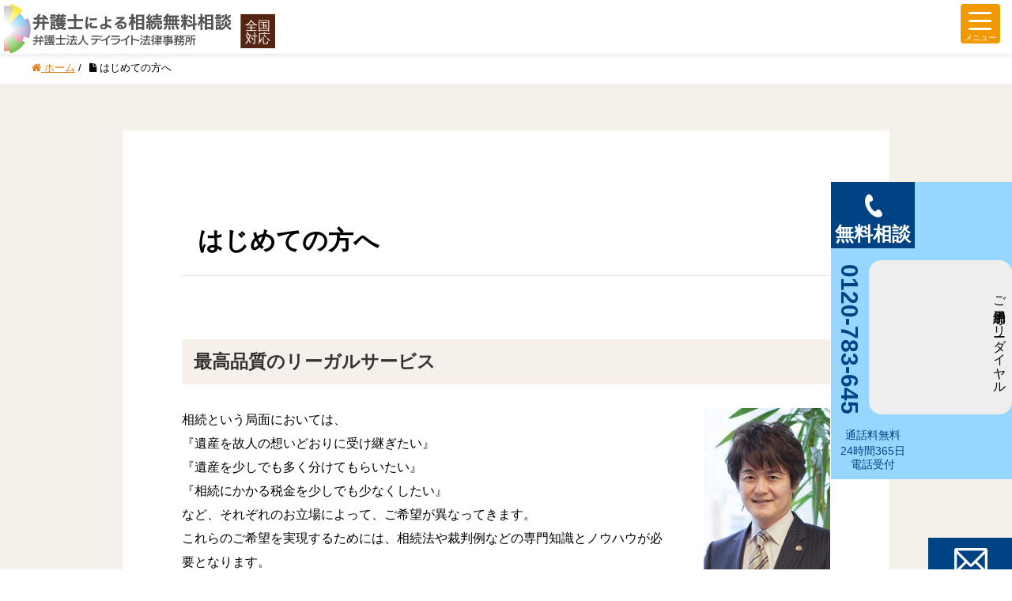

--- FILE ---
content_type: text/html; charset=UTF-8
request_url: https://www.daylight-law.jp/inheritance/message/
body_size: 14996
content:
<!DOCTYPE HTML>
<html lang="ja" prefix="og: http://ogp.me/ns#">
<head>
<!-- Google Tag Manager -->
<script>(function(w,d,s,l,i){w[l]=w[l]||[];w[l].push({'gtm.start':
new Date().getTime(),event:'gtm.js'});var f=d.getElementsByTagName(s)[0],
j=d.createElement(s),dl=l!='dataLayer'?'&l='+l:'';j.async=true;j.src=
'https://www.googletagmanager.com/gtm.js?id='+i+dl;f.parentNode.insertBefore(j,f);
})(window,document,'script','dataLayer','GTM-KBNM3W5');</script>
<!-- End Google Tag Manager -->
	<meta charset="UTF-8">
	
	<meta name="viewport" content="width=device-width,initial-scale=1.0">

	<style>img:is([sizes="auto" i], [sizes^="auto," i]) { contain-intrinsic-size: 3000px 1500px }</style>
	
		<!-- All in One SEO 4.8.5 - aioseo.com -->
		<title>はじめての方へ | 相続の相談はデイライト法律事務所</title>
	<meta name="description" content="相続という局面においては、それぞれのお立場によって異なるご希望を実現するために、相続法や裁判例などの専門知識とノウハウが必要となります。当事務所は相続のトラブルには相続に特化した専門チームが対応するというシステムを構築しています。" />
	<meta name="robots" content="max-image-preview:large" />
	<link rel="canonical" href="https://www.daylight-law.jp/inheritance/message/" />
	<meta name="generator" content="All in One SEO (AIOSEO) 4.8.5" />
		<meta property="og:locale" content="ja_JP" />
		<meta property="og:site_name" content="遺産相続に強い弁護士への相談ならデイライト法律事務所" />
		<meta property="og:type" content="article" />
		<meta property="og:title" content="はじめての方へ | 相続の相談はデイライト法律事務所" />
		<meta property="og:description" content="相続という局面においては、それぞれのお立場によって異なるご希望を実現するために、相続法や裁判例などの専門知識とノウハウが必要となります。当事務所は相続のトラブルには相続に特化した専門チームが対応するというシステムを構築しています。" />
		<meta property="og:url" content="https://www.daylight-law.jp/inheritance/message/" />
		<meta property="fb:app_id" content="1961616003987707" />
		<meta property="og:image" content="https://www.daylight-law.jp/inheritance/wp-content/themes/daylight/images/ogp/ogp_logo.jpg" />
		<meta property="og:image:secure_url" content="https://www.daylight-law.jp/inheritance/wp-content/themes/daylight/images/ogp/ogp_logo.jpg" />
		<meta property="article:published_time" content="2020-03-08T01:51:19+00:00" />
		<meta property="article:modified_time" content="2021-03-08T02:12:04+00:00" />
		<meta property="article:publisher" content="https://www.facebook.com/daylight.law" />
		<meta name="twitter:card" content="summary_large_image" />
		<meta name="twitter:site" content="@daylight_law" />
		<meta name="twitter:title" content="はじめての方へ | 相続の相談はデイライト法律事務所" />
		<meta name="twitter:description" content="相続という局面においては、それぞれのお立場によって異なるご希望を実現するために、相続法や裁判例などの専門知識とノウハウが必要となります。当事務所は相続のトラブルには相続に特化した専門チームが対応するというシステムを構築しています。" />
		<meta name="twitter:creator" content="@daylight_law" />
		<meta name="twitter:image" content="https://www.daylight-law.jp/inheritance/wp-content/themes/daylight/images/ogp/ogp_logo.jpg" />
		<!-- All in One SEO -->

<meta name="robots" content="index" />
<link rel='stylesheet' id='font-awesome-css' href='https://www.daylight-law.jp/inheritance/wp-content/themes/xeory_extension/lib/css/font-awesome.min.css?ver=6.8.3' type='text/css' media='all' />
<link rel='stylesheet' id='base-css-css' href='https://www.daylight-law.jp/inheritance/wp-content/themes/xeory_extension/base.css?ver=6.8.3' type='text/css' media='all' />
<link rel='stylesheet' id='wp-block-library-css' href='https://www.daylight-law.jp/inheritance/wp-includes/css/dist/block-library/style.min.css?ver=6.8.3' type='text/css' media='all' />
<style id='classic-theme-styles-inline-css' type='text/css'>
/*! This file is auto-generated */
.wp-block-button__link{color:#fff;background-color:#32373c;border-radius:9999px;box-shadow:none;text-decoration:none;padding:calc(.667em + 2px) calc(1.333em + 2px);font-size:1.125em}.wp-block-file__button{background:#32373c;color:#fff;text-decoration:none}
</style>
<style id='global-styles-inline-css' type='text/css'>
:root{--wp--preset--aspect-ratio--square: 1;--wp--preset--aspect-ratio--4-3: 4/3;--wp--preset--aspect-ratio--3-4: 3/4;--wp--preset--aspect-ratio--3-2: 3/2;--wp--preset--aspect-ratio--2-3: 2/3;--wp--preset--aspect-ratio--16-9: 16/9;--wp--preset--aspect-ratio--9-16: 9/16;--wp--preset--color--black: #000000;--wp--preset--color--cyan-bluish-gray: #abb8c3;--wp--preset--color--white: #ffffff;--wp--preset--color--pale-pink: #f78da7;--wp--preset--color--vivid-red: #cf2e2e;--wp--preset--color--luminous-vivid-orange: #ff6900;--wp--preset--color--luminous-vivid-amber: #fcb900;--wp--preset--color--light-green-cyan: #7bdcb5;--wp--preset--color--vivid-green-cyan: #00d084;--wp--preset--color--pale-cyan-blue: #8ed1fc;--wp--preset--color--vivid-cyan-blue: #0693e3;--wp--preset--color--vivid-purple: #9b51e0;--wp--preset--gradient--vivid-cyan-blue-to-vivid-purple: linear-gradient(135deg,rgba(6,147,227,1) 0%,rgb(155,81,224) 100%);--wp--preset--gradient--light-green-cyan-to-vivid-green-cyan: linear-gradient(135deg,rgb(122,220,180) 0%,rgb(0,208,130) 100%);--wp--preset--gradient--luminous-vivid-amber-to-luminous-vivid-orange: linear-gradient(135deg,rgba(252,185,0,1) 0%,rgba(255,105,0,1) 100%);--wp--preset--gradient--luminous-vivid-orange-to-vivid-red: linear-gradient(135deg,rgba(255,105,0,1) 0%,rgb(207,46,46) 100%);--wp--preset--gradient--very-light-gray-to-cyan-bluish-gray: linear-gradient(135deg,rgb(238,238,238) 0%,rgb(169,184,195) 100%);--wp--preset--gradient--cool-to-warm-spectrum: linear-gradient(135deg,rgb(74,234,220) 0%,rgb(151,120,209) 20%,rgb(207,42,186) 40%,rgb(238,44,130) 60%,rgb(251,105,98) 80%,rgb(254,248,76) 100%);--wp--preset--gradient--blush-light-purple: linear-gradient(135deg,rgb(255,206,236) 0%,rgb(152,150,240) 100%);--wp--preset--gradient--blush-bordeaux: linear-gradient(135deg,rgb(254,205,165) 0%,rgb(254,45,45) 50%,rgb(107,0,62) 100%);--wp--preset--gradient--luminous-dusk: linear-gradient(135deg,rgb(255,203,112) 0%,rgb(199,81,192) 50%,rgb(65,88,208) 100%);--wp--preset--gradient--pale-ocean: linear-gradient(135deg,rgb(255,245,203) 0%,rgb(182,227,212) 50%,rgb(51,167,181) 100%);--wp--preset--gradient--electric-grass: linear-gradient(135deg,rgb(202,248,128) 0%,rgb(113,206,126) 100%);--wp--preset--gradient--midnight: linear-gradient(135deg,rgb(2,3,129) 0%,rgb(40,116,252) 100%);--wp--preset--font-size--small: 13px;--wp--preset--font-size--medium: 20px;--wp--preset--font-size--large: 36px;--wp--preset--font-size--x-large: 42px;--wp--preset--spacing--20: 0.44rem;--wp--preset--spacing--30: 0.67rem;--wp--preset--spacing--40: 1rem;--wp--preset--spacing--50: 1.5rem;--wp--preset--spacing--60: 2.25rem;--wp--preset--spacing--70: 3.38rem;--wp--preset--spacing--80: 5.06rem;--wp--preset--shadow--natural: 6px 6px 9px rgba(0, 0, 0, 0.2);--wp--preset--shadow--deep: 12px 12px 50px rgba(0, 0, 0, 0.4);--wp--preset--shadow--sharp: 6px 6px 0px rgba(0, 0, 0, 0.2);--wp--preset--shadow--outlined: 6px 6px 0px -3px rgba(255, 255, 255, 1), 6px 6px rgba(0, 0, 0, 1);--wp--preset--shadow--crisp: 6px 6px 0px rgba(0, 0, 0, 1);}:where(.is-layout-flex){gap: 0.5em;}:where(.is-layout-grid){gap: 0.5em;}body .is-layout-flex{display: flex;}.is-layout-flex{flex-wrap: wrap;align-items: center;}.is-layout-flex > :is(*, div){margin: 0;}body .is-layout-grid{display: grid;}.is-layout-grid > :is(*, div){margin: 0;}:where(.wp-block-columns.is-layout-flex){gap: 2em;}:where(.wp-block-columns.is-layout-grid){gap: 2em;}:where(.wp-block-post-template.is-layout-flex){gap: 1.25em;}:where(.wp-block-post-template.is-layout-grid){gap: 1.25em;}.has-black-color{color: var(--wp--preset--color--black) !important;}.has-cyan-bluish-gray-color{color: var(--wp--preset--color--cyan-bluish-gray) !important;}.has-white-color{color: var(--wp--preset--color--white) !important;}.has-pale-pink-color{color: var(--wp--preset--color--pale-pink) !important;}.has-vivid-red-color{color: var(--wp--preset--color--vivid-red) !important;}.has-luminous-vivid-orange-color{color: var(--wp--preset--color--luminous-vivid-orange) !important;}.has-luminous-vivid-amber-color{color: var(--wp--preset--color--luminous-vivid-amber) !important;}.has-light-green-cyan-color{color: var(--wp--preset--color--light-green-cyan) !important;}.has-vivid-green-cyan-color{color: var(--wp--preset--color--vivid-green-cyan) !important;}.has-pale-cyan-blue-color{color: var(--wp--preset--color--pale-cyan-blue) !important;}.has-vivid-cyan-blue-color{color: var(--wp--preset--color--vivid-cyan-blue) !important;}.has-vivid-purple-color{color: var(--wp--preset--color--vivid-purple) !important;}.has-black-background-color{background-color: var(--wp--preset--color--black) !important;}.has-cyan-bluish-gray-background-color{background-color: var(--wp--preset--color--cyan-bluish-gray) !important;}.has-white-background-color{background-color: var(--wp--preset--color--white) !important;}.has-pale-pink-background-color{background-color: var(--wp--preset--color--pale-pink) !important;}.has-vivid-red-background-color{background-color: var(--wp--preset--color--vivid-red) !important;}.has-luminous-vivid-orange-background-color{background-color: var(--wp--preset--color--luminous-vivid-orange) !important;}.has-luminous-vivid-amber-background-color{background-color: var(--wp--preset--color--luminous-vivid-amber) !important;}.has-light-green-cyan-background-color{background-color: var(--wp--preset--color--light-green-cyan) !important;}.has-vivid-green-cyan-background-color{background-color: var(--wp--preset--color--vivid-green-cyan) !important;}.has-pale-cyan-blue-background-color{background-color: var(--wp--preset--color--pale-cyan-blue) !important;}.has-vivid-cyan-blue-background-color{background-color: var(--wp--preset--color--vivid-cyan-blue) !important;}.has-vivid-purple-background-color{background-color: var(--wp--preset--color--vivid-purple) !important;}.has-black-border-color{border-color: var(--wp--preset--color--black) !important;}.has-cyan-bluish-gray-border-color{border-color: var(--wp--preset--color--cyan-bluish-gray) !important;}.has-white-border-color{border-color: var(--wp--preset--color--white) !important;}.has-pale-pink-border-color{border-color: var(--wp--preset--color--pale-pink) !important;}.has-vivid-red-border-color{border-color: var(--wp--preset--color--vivid-red) !important;}.has-luminous-vivid-orange-border-color{border-color: var(--wp--preset--color--luminous-vivid-orange) !important;}.has-luminous-vivid-amber-border-color{border-color: var(--wp--preset--color--luminous-vivid-amber) !important;}.has-light-green-cyan-border-color{border-color: var(--wp--preset--color--light-green-cyan) !important;}.has-vivid-green-cyan-border-color{border-color: var(--wp--preset--color--vivid-green-cyan) !important;}.has-pale-cyan-blue-border-color{border-color: var(--wp--preset--color--pale-cyan-blue) !important;}.has-vivid-cyan-blue-border-color{border-color: var(--wp--preset--color--vivid-cyan-blue) !important;}.has-vivid-purple-border-color{border-color: var(--wp--preset--color--vivid-purple) !important;}.has-vivid-cyan-blue-to-vivid-purple-gradient-background{background: var(--wp--preset--gradient--vivid-cyan-blue-to-vivid-purple) !important;}.has-light-green-cyan-to-vivid-green-cyan-gradient-background{background: var(--wp--preset--gradient--light-green-cyan-to-vivid-green-cyan) !important;}.has-luminous-vivid-amber-to-luminous-vivid-orange-gradient-background{background: var(--wp--preset--gradient--luminous-vivid-amber-to-luminous-vivid-orange) !important;}.has-luminous-vivid-orange-to-vivid-red-gradient-background{background: var(--wp--preset--gradient--luminous-vivid-orange-to-vivid-red) !important;}.has-very-light-gray-to-cyan-bluish-gray-gradient-background{background: var(--wp--preset--gradient--very-light-gray-to-cyan-bluish-gray) !important;}.has-cool-to-warm-spectrum-gradient-background{background: var(--wp--preset--gradient--cool-to-warm-spectrum) !important;}.has-blush-light-purple-gradient-background{background: var(--wp--preset--gradient--blush-light-purple) !important;}.has-blush-bordeaux-gradient-background{background: var(--wp--preset--gradient--blush-bordeaux) !important;}.has-luminous-dusk-gradient-background{background: var(--wp--preset--gradient--luminous-dusk) !important;}.has-pale-ocean-gradient-background{background: var(--wp--preset--gradient--pale-ocean) !important;}.has-electric-grass-gradient-background{background: var(--wp--preset--gradient--electric-grass) !important;}.has-midnight-gradient-background{background: var(--wp--preset--gradient--midnight) !important;}.has-small-font-size{font-size: var(--wp--preset--font-size--small) !important;}.has-medium-font-size{font-size: var(--wp--preset--font-size--medium) !important;}.has-large-font-size{font-size: var(--wp--preset--font-size--large) !important;}.has-x-large-font-size{font-size: var(--wp--preset--font-size--x-large) !important;}
:where(.wp-block-post-template.is-layout-flex){gap: 1.25em;}:where(.wp-block-post-template.is-layout-grid){gap: 1.25em;}
:where(.wp-block-columns.is-layout-flex){gap: 2em;}:where(.wp-block-columns.is-layout-grid){gap: 2em;}
:root :where(.wp-block-pullquote){font-size: 1.5em;line-height: 1.6;}
</style>
<link rel='stylesheet' id='arconix-shortcodes-css' href='https://www.daylight-law.jp/inheritance/wp-content/plugins/arconix-shortcodes/includes/css/arconix-shortcodes.min.css?ver=2.1.18' type='text/css' media='all' />
<link rel='stylesheet' id='contact-form-7-css' href='https://www.daylight-law.jp/inheritance/wp-content/plugins/contact-form-7/includes/css/styles.css?ver=6.1.1' type='text/css' media='all' />
<link rel='stylesheet' id='jquery-ui-dialog-min-css-css' href='https://www.daylight-law.jp/inheritance/wp-includes/css/jquery-ui-dialog.min.css?ver=6.8.3' type='text/css' media='all' />
<link rel='stylesheet' id='contact-form-7-confirm-plus-css' href='https://www.daylight-law.jp/inheritance/wp-content/plugins/confirm-plus-contact-form-7/assets/css/styles.css?ver=20250808_015302' type='text/css' media='all' />
<link rel='stylesheet' id='toc-screen-css' href='https://www.daylight-law.jp/inheritance/wp-content/plugins/table-of-contents-plus/screen.min.css?ver=2411.1' type='text/css' media='all' />
<link rel='stylesheet' id='parent-style-css' href='https://www.daylight-law.jp/inheritance/wp-content/themes/xeory_extension/style.css?ver=6.8.3' type='text/css' media='all' />
<link rel='stylesheet' id='child-style-css' href='https://www.daylight-law.jp/inheritance/wp-content/themes/daylight/style.css?ver=6.8.3' type='text/css' media='all' />
<link rel='stylesheet' id='main-css-css' href='https://www.daylight-law.jp/inheritance/wp-content/themes/daylight/style.css?ver=6.8.3' type='text/css' media='all' />
<script type="text/javascript" src="https://www.daylight-law.jp/inheritance/wp-includes/js/jquery/jquery.min.js?ver=3.7.1" id="jquery-core-js"></script>
<script type="text/javascript" src="https://www.daylight-law.jp/inheritance/wp-includes/js/jquery/jquery-migrate.min.js?ver=3.4.1" id="jquery-migrate-js"></script>
<link rel="https://api.w.org/" href="https://www.daylight-law.jp/inheritance/wp-json/" /><link rel="alternate" title="JSON" type="application/json" href="https://www.daylight-law.jp/inheritance/wp-json/wp/v2/pages/7976" /><link rel="EditURI" type="application/rsd+xml" title="RSD" href="https://www.daylight-law.jp/inheritance/xmlrpc.php?rsd" />
<meta name="generator" content="WordPress 6.8.3" />
<link rel='shortlink' href='https://www.daylight-law.jp/inheritance/?p=7976' />
<link rel="alternate" title="oEmbed (JSON)" type="application/json+oembed" href="https://www.daylight-law.jp/inheritance/wp-json/oembed/1.0/embed?url=https%3A%2F%2Fwww.daylight-law.jp%2Finheritance%2Fmessage%2F" />
<link rel="alternate" title="oEmbed (XML)" type="text/xml+oembed" href="https://www.daylight-law.jp/inheritance/wp-json/oembed/1.0/embed?url=https%3A%2F%2Fwww.daylight-law.jp%2Finheritance%2Fmessage%2F&#038;format=xml" />
	<style type="text/css" id="xeory_extension-header-css">
	
	
	</style>
	<style type="text/css">
.no-js .native-lazyload-js-fallback {
	display: none;
}
</style>
		<!-- トップページ、遺産分割、北九州ページ、東京ページ、大阪ページ、遺留分サポートページはtop.css-->
<link rel="stylesheet" media="all" href="https://www.daylight-law.jp/inheritance/wp-content/themes/daylight/footer.css" />
<link rel="shortcut icon" href="https://www.daylight-law.jp/inheritance/wp-content/themes/daylight/images/favicon.ico" />
<script type="text/javascript">
  function showPlagin(idno){
    pc = ('PlagClose' + (idno));
    po = ('PlagOpen' + (idno));
    if( document.getElementById(pc).style.display == "none" ) {
      document.getElementById(pc).style.display = "block";
      document.getElementById(po).style.display = "none";
    }
    else {
      document.getElementById(pc).style.display = "none";
      document.getElementById(po).style.display = "block";
    }
  }
</script>


<!--
<script>
if (window.matchMedia('(min-width:768px)').matches) {
    
  jQuery(function($){

// ページ内リンク
$(function () {
  var headerHight = 200; //ヘッダの高さ
  $('a[href^=#]').click(function(){
  var href= $(this).attr("href");
  var target = $(href == "#" || href == "" ? 'html' : href);
  var position = target.offset().top-headerHight; 
  $("html, body").animate({scrollTop:position}, 10, "swing");
  return false;
  });
});



$(window).on('load', function() {
    var headerHight = 150; //ヘッダの高さ
    if(document.URL.match("#")) {
    var str = location.href ;
    var cut_str = "#";
    var index = str.indexOf(cut_str);
    var href = str.slice(index);
    var target = href;
    var position = $(target).offset().top - headerHight;
    $("html, body").scrollTop(position);
    return false;
  }
});

  
}); 
}
// ページ外リンク

</script>
-->


<!--　構造化データ -->
<!-- Organization -->
<script type="application/ld+json">
{
  "@context": "https://schema.org",
  "@type": "Organization",
  "name": "福岡で遺産相続に強い弁護士に無料相談【 デイライト法律事務所 】",
  "url": "https://www.daylight-law.jp/inheritance/",
  "logo": "https://www.daylight-law.jp/inheritance/wp-content/themes/daylight/images/daylightfavicon.ico"
}
</script>

<!-- article -->
<script type="application/ld+json">
{
  "@context": "https://schema.org",
  "@type": "Article",
  "mainEntityOfPage": {
    "@type": "WebPage",
    "@id": "https://www.daylight-law.jp/inheritance/message/"
  },
  "headline": "はじめての方へ｜相続の相談はデイライト法律事務所",
  "image": "https://www.daylight-law.jp/inheritance/wp-content/themes/daylight/images/daylight.gif",
  "datePublished": "2020-03-08T10:51:19+09:00",
  "dateModified": "2021-03-08T11:12:04+09:00"
    ,"author": {
        "@type": "Person",
        "name": "弁護士 宮崎晃",
        "url": "https://www.daylight-law.jp/inheritance/lawyer/miyazaki/"
        }
        ,"description": "相続という局面においては、それぞれのお立場によって異なるご希望を実現するために、相続法や裁判例などの専門知識とノウハウが必要となります。当事務所は相続のトラブルには相続に特化した専門チームが対応するというシステムを構築しています。"
}
</script>

<!-- パンくずリスト -->
<script type="application/ld+json">
{
    "@context": "http://schema.org",
    "@type": "BreadcrumbList",
    "itemListElement":
    [
{"@type": "ListItem",
    "position": 1,
    "item":{
      "@id":"https://www.daylight-law.jp/inheritance",
      "name":"相続"}},
{"@type": "ListItem",
        "position": 2,
        "item":{
          "@id":"https://www.daylight-law.jp/inheritance/message/",
          "name":"はじめての方へ"}}

]
}
</script>
</head>

<body class="wp-singular page-template page-template-page_first page-template-page_first-php page page-id-7976 wp-theme-xeory_extension wp-child-theme-daylight one-column color04" itemschope="itemscope" itemtype="http://schema.org/WebPage">
<!-- Google Tag Manager (noscript) -->
<noscript><iframe src="https://www.googletagmanager.com/ns.html?id=GTM-KBNM3W5"
height="0" width="0" style="display:none;visibility:hidden"></iframe></noscript>
<!-- End Google Tag Manager (noscript) -->

<!--  <div id="fb-root"></div>
<script>(function(d, s, id) {
  var js, fjs = d.getElementsByTagName(s)[0];
  if (d.getElementById(id)) return;
  js = d.createElement(s); js.id = id;
  js.src = "//connect.facebook.net/ja_JP/sdk.js#xfbml=1&version=v2.8&appId=";
  fjs.parentNode.insertBefore(js, fjs);
}(document, 'script', 'facebook-jssdk'));</script>-->

<header id="header" role="banner" itemscope="itemscope" itemtype="http://schema.org/WPHeader">
  <div class="wrap clearfix">
    <!--<span style="color:red; font-size: 40px;">開発環境</span>-->
<!-- start global nav  -->
      <div id="header-gnav-area">
      <nav id="gnav" role="navigation" itemscope="itemscope" itemtype="http://scheme.org/SiteNavigationElement">
        <div id="gnav-container" class="gnav-container">
        <div class="row top">
          <div class="left">

            <a href="https://www.daylight-law.jp/inheritance/" style="text-decoration: none; min-width: 350px;">
                <img src="https://www.daylight-law.jp/inheritance/wp-content//themes/daylight/images/logo.svg" width="350" height="63" style="margin-left: 5px;" alt="デイライトロゴ">
              </a>
          </div>
          <div class="left header_menu">
              <a href="https://www.daylight-law.jp/inheritance/process/">ご相談の流れ</a>
              <a href="https://www.daylight-law.jp/inheritance/message/">はじめての方へ</a>
              <a href="https://www.daylight-law.jp/inheritance/lawyer/">弁護士等紹介</a>
              <a href="https://www.daylight-law.jp/inheritance/office/">事務所紹介</a>
              <a href="https://www.daylight-law.jp/inheritance/fee/">弁護士費用</a>
              <a href="https://www.daylight-law.jp/inheritance/naze/" style="border-right: none;">弁護士に相談するメリット</a>
          </div>
        </div>
        </div>
         <div>
      </div>
      </nav>

    </div>

    </div>







    <!-- /header-right -->
          <div id="header-sp-area">

              <a href="https://www.daylight-law.jp/inheritance/" style="text-decoration: none; min-width: 350px;">
                    <img src="https://www.daylight-law.jp/inheritance/wp-content//themes/daylight/images/logo.svg" width="350" height="63" style="margin-left: 5px;" alt="デイライトロゴ" class="header_logo">
                </a>
            <div id="header-nav-btn">
              <a href="JavaScript:void(0)">
                <div class="hamburger">
                  <span></span>
                  <span></span>
                  <span></span>
                </div>
              </a>
            </div>
      </div>
      </div>
</header>

<!--startspmenu-->


<nav id="gnav-sp" style="display:none;">
    <div class="wrap">

    <div class="grid-wrap" style="height: 1100px;">
        <div id="header-cont-content" class="grid-6">
                 <br>
                 <div style="text-align: center; margin-top:20px;">
                  <a href="https://www.daylight-law.jp/inheritance/" class="spmenu-button" style="margin-right: 10px;">HOME
                  </a>
                  <a href="https://www.daylight-law.jp/inheritance/message/" class="spmenu-button">はじめての方へ</a>
                 
                </div>

               <div style="text-align: center;padding-top: 10px">
                   <a href="https://www.daylight-law.jp/inheritance/process/" class="spmenu-button" style="margin-right: 10px;">ご相談の流れ</a>
                  <a href="https://www.daylight-law.jp/inheritance/lawyer/" class="spmenu-button">弁護士等紹介</a>
                </div>


                <div style="text-align: center;padding-top: 10px">
                   <a href="https://www.daylight-law.jp/inheritance/solution/" class="spmenu-button" style="margin-right: 10px;">解決事例</a>
                  <a href="https://www.daylight-law.jp/inheritance/office/" class="spmenu-button">事務所紹介</a>
                </div>

                <div style="text-align: center;padding-top: 10px">
                   <a href="https://www.daylight-law.jp/inheritance/fee/" class="spmenu-button" style="margin-right: 10px;">弁護士費用</a>
                  <a href="https://www.daylight-law.jp/access" target="_brank" class="spmenu-button">アクセス</a>
                </div>





        
                <br>


                 <div class="box2">
                      <ul>
                    <li><a href="https://www.daylight-law.jp/inheritance/nayami_1/">遺産相続の割合で揉めている</a></li>
                    <div class="under">  </div>
                    <li><a href="https://www.daylight-law.jp/inheritance/nayami_2/">預貯金の使い込みを取り戻したい</a></li>
                    <div class="under">  </div>
                    <li><a href="https://www.daylight-law.jp/inheritance/nayami_3/">相続放棄をするか迷っている</a></li>
                    <div class="under">  </div>
                    <li><a href="https://www.daylight-law.jp/inheritance/nayami_10/">相続人が分からず手続きができない</a></li>
                    <div class="under">  </div>
                    <li><a href="https://www.daylight-law.jp/inheritance/nayami_4/">遺言書が見つかったので手続きを知りたい</a></li>
                    <div class="under">  </div>
                    <li><a href="https://www.daylight-law.jp/inheritance/nayami_5/">遺言書の有効性を争いたい</a></li>
                    <div class="under">  </div>
                    <li><a href="https://www.daylight-law.jp/inheritance/nayami_13/">遺留分の請求がしたい</a></li>
                   <div class="under">  </div>
                    <li><a href="https://www.daylight-law.jp/inheritance/nayami_6/">相続税について知りたい</a></li>
                   <div class="under">  </div>
                    <li><a href="https://www.daylight-law.jp/inheritance/nayami_11/">不動産の名義変更をしていない</a></li>
                    <div class="under">  </div>
                    <li><a href="https://www.daylight-law.jp/inheritance/nayami_7/">有効な遺言書を作成したい</a></li>
                    <div class="under">  </div>
                    <li><a href="https://www.daylight-law.jp/inheritance/nayami_12/">家族信託を検討している</a></li>
                    <div class="under">  </div>
  </ul></div>

                          
              
        </div>
    </div>

    </div>
  </nav>




  <div class="breadcrumb-area">
    <div class="wrap">
      <ol class="breadcrumb clearfix" itemscope itemtype="https://schema.org/BreadcrumbList" ><li itemscope itemtype="https://schema.org/ListItem" itemprop="itemListElement"><a itemprop="item" href="https://www.daylight-law.jp/inheritance"><i class="fa fa-home"></i> <span itemprop="name">ホーム</span></a><meta itemprop="position" content="1"> / </li><li itemscope itemtype="https://schema.org/ListItem" itemprop="itemListElement"><i class="fa fa-file"></i> <span itemprop="name">はじめての方へ</span><meta itemprop="position" content="2"></li></ol>    </div>
  </div>


<div id="content">

<div class="wrap clearfix">

  <div id="main" style="padding: 5px 15px 20px 15px;" class="col-md-10 col-md-offset-1" role="main" itemprop="mainContentOfPage">

    <div class="main-inner">

    

              <article id="post-7976" class="post-7976 page type-page status-publish hentry" itemscope="itemscope" itemtype="http://schema.org/CreativeWork">

      <header class="post-header">
        <h1 class="post-title" itemprop="headline">はじめての方へ</h1>
      </header>


      





      <section class="post-content" itemprop="text">
      
              
          	 
          </section>









        
   <h2 class="SH2">最高品質のリーガルサービス</h2>
<div style="margin: 0 auto;text-align: -webkit-center;">
     <p style="line-height: 30px;text-align: left;"><img src="https://www.daylight-law.jp/inheritance/wp-content//themes/daylight/images/lawyers/miyazaki2.jpg" alt="弁護士　宮崎晃" class="alignright" width="160" height="241">
相続という局面においては、<br>
『遺産を故人の想いどおりに受け継ぎたい』<br>
『遺産を少しでも多く分けてもらいたい』<br>
『相続にかかる税金を少しでも少なくしたい』<br>
など、それぞれのお立場によって、ご希望が異なってきます。<br>
これらのご希望を実現するためには、相続法や裁判例などの専門知識とノウハウが必要となります。<br>
また、相続においては、経済的な問題だけではなく、親族に対する愛情、嫌悪感、期待、嫉妬などの感情的な問題が交錯します。<br>
そのため相続問題は複雑化し、大きな精神的負担となることがあります。<br>
相続が「争族」と呼ばれているのはこのような事実を反映しています。<br>
<span class="highlight">当事務所の理念は「クライアントの未来を照らす」ことです。</span><br>
クライアントの前に広がる闇を照らし、希望に満ちた未来を創造するために、当事務所は開設以来、行動指針の第1に「<span class="highlight">専門特化</span>」を上げています。<br>
すなわち、すべての弁護士の注力分野を限定しており、<span class="highlight">相続のトラブルには相続に特化した専門チーム（相続対策チーム）</span>が対応するというシステムを構築しています。<br>
その結果、当事務所は、相続案件について、圧倒的な解決実績と高い顧客満足度を実現しています。<br>
皆さまの相続問題の解決は、屈指のプロ集団である私たちにおまかせください。</p>
</div>

<div class="clearfix"></div>
<br><br>


<div class="inner">
  <h2 class="SH2">デイライト法律事務所とは？</h2>

<div style="background: #F7F5F2;padding: 20px;">
  <br>
<img class="aligncenter wp-image-21028" src="https://www.daylight-law.jp/inheritance/wp-content//themes/daylight/images/hajimete-1.png" alt="" width="580" height="153">
<div class="hajimete_message" style="margin-top: 20px;">
<a href="https://www.daylight-law.jp/inheritance/point/point1/">相続専門チームが対応</a>
<a href="https://www.daylight-law.jp/inheritance/point/point2/">遺産の調査・評価に強い</a>
<a href="https://www.daylight-law.jp/inheritance/point/point3/">最大限の節税に努める</a>
<a href="https://www.daylight-law.jp/inheritance/point/point4/">アクセスの良さ</a>
<a href="https://www.daylight-law.jp/inheritance/point/point5/">充実したサービス</a>
</div>
</div>
  <br>



    
<div class="clearfix"></div>
<br><br>


<h2 class="SH2">事務所一覧</h2>

<div class="access_container">
<div class="access_containeritem2" style="padding: 10px;">
  <img src="/wp-content/themes/daylight-reqruit/images/top_office01.jpg" alt="福岡オフィス外観" width="180" height="126" style="padding-bottom: 10px;">
  <div class="access_button3"><a href="https://www.daylight-law.jp/access/hakata/" target="_blank">福岡オフィス</a></div></div>
<div class="access_containeritem2" style="padding: 10px;">
  <img src="/wp-content/themes/daylight-reqruit/images/top_tokyo.jpg" alt="東京オフィス外観" width="180" height="126" style="padding-bottom: 10px;">
  <div class="access_button3"><a href="https://www.daylight-law.jp/access/tokyo/" target="_blank">東京オフィス</a></div></div>
<div class="access_containeritem2" style="padding: 10px;">
  <img src="/wp-content/themes/daylight-reqruit/images/top_osaka.jpg" alt="大阪オフィス外観" width="180" height="126" style="padding-bottom: 10px;">
  <div class="access_button3"><a href="https://www.daylight-law.jp/access/osaka" target="_blank">大阪オフィス</a></div></div>
<div class="access_containeritem2" style="padding: 10px;">
  <img src="/wp-content/themes/daylight-reqruit/images/top_office03.jpg" alt="北九州オフィス外観" width="180" height="126" style="padding-bottom: 10px;">
  <div class="access_button3"><a href="https://www.daylight-law.jp/access/kokura" target="_blank">北九州オフィス</a></div></div>
<div class="access_containeritem2" style="padding: 10px;">
  <img src="/wp-content/themes/daylight-reqruit/images/hawaii2.jpg" alt="ハワイオフィス外観" width="180" height="126" style="padding-bottom: 10px;">
  <div class="access_button3"><a href="https://www.daylight-law.jp/120/12003/" target="_blank">ハワイオフィス</a></div></div>
</div>


<div style="font-size: 125%;text-align: center;color: #4D4D4D;">
　　<p style="line-height: 35px;">
  相続の年間問い合わせ件数600件以上<br>
  全国の方からご依頼頂いております</p>
</div>

<div class="clearfix"></div>

<br><br>

<h2 class="SH2">ご相談の流れ</h2>
<div class="inner">
<div class="container-top">
  <div class="container-topitem1"><a href="https://www.daylight-law.jp/inheritance/process/"><img class="alignnone wp-image-20614" src="https://www.daylight-law.jp/inheritance/wp-content/themes/daylight/images/btntaimen.png" alt="対面相談" width="350" height="140"></a></div>
  <div class="container-topitem2">
   <a href="https://www.daylight-law.jp/inheritance/process/telnagare/"><img class="alignnone wp-image-20615" src="https://www.daylight-law.jp/inheritance/wp-content/themes/daylight/images/btnonline.png" alt="オンライン相談" width="350" height="140"></a>  

  </div>
    </div>
    <br><br><br><br>
</div>


<div class="inner" style="background: #F7F5F2;padding: 10px;
">
<img class="aligncenter wp-image-21035" src="https://www.daylight-law.jp/inheritance/wp-content//themes/daylight/images/manzoku2.png" alt="" width="350" height="315">

<div style="font-size: 30px;text-align: center;color: #4D4D4D;line-height: 30px;font-weight: bold;">お客様満足度94.9%</div>
<br>
<div style="font-size: 22px;text-align: center;color: #4D4D4D;">ご依頼いただいたお客様から
「満足」の声をいただきました。</div>
 <div class="hajimete_message" style="margin-top: 30px;">
<a href="https://www.daylight-law.jp/inheritance/voice/">詳しくはこちら</a>
</div>
</div>
<br><br>
<div class="inner" style="background: #F7F5F2;padding: 10px;
">
<img class="wp-image-21040 aligncenter" src="https://www.daylight-law.jp/inheritance/wp-content//themes/daylight/images/kaiketsu4.png" alt="" width="350" height="315">

<div style="font-size: 30px;text-align: center;color: #4D4D4D;line-height: 30px;font-weight: bold;">解決事例</div>
<br>
<div style="font-size: 22px;text-align: center;color: #4D4D4D;">当事務所にご依頼いただいたお客様の事例を多数掲載しております。</div>
 <div class="hajimete_message" style="margin-top: 30px;">
<a href="https://www.daylight-law.jp/inheritance/solution/">詳しくはこちら</a>
</div>
</div>


</div>


<div class="clearfix"></div>

	 </article>








    </div><!-- /main-inner -->
  </div><!-- /main -->

<section class="top_contact_box">
<div class="wrap clearfix">
</div>
</section>


<section class="top_contact_box">
<div class="wrap clearfix" style="margin-bottom: 95px;">
  <div class="top_contact_box_inner" style="display:flex;width:100%;">
    <div class="cta_img">
      <!--<img class="aligncenter" src="https://www.daylight-law.jp/inheritance/wp-content/themes/daylight/images/naze.jpg" width="150" height="150">-->
    </div>
    <div class="cta_text" style="margin-left: 15px;">
      <div class="ttl">なぜ遺産相続のトラブルは弁護士に依頼すべき？</div>
      <p class="c_btn">
          <a href="https://www.daylight-law.jp/inheritance/naze/" class="btn" style="text-decoration:none;max-width: 300px;border-radius: 5px;display: block;margin: 0 auto;"><span>続きを読む</span></a>
        </p>
    </div>
  </div>
</div>
</section>


<section class="top_contact_box">
<div class="wrap clearfix" style="margin-bottom: 95px;">
  <div class="top_contact_box_inner">
    <div class="ttl"><span>まずはご相談ください</span><br>初回相談無料</div>
    <article class="top_contact_box_item top_contact_box_item-tel">
        <a href="https://www.daylight-law.jp/inheritance/bengoshisoudan/">弁護士に相談する</a>
    </article>
    <article class="top_contact_box_item top_contact_box_item-mail">
        <a href="https://www.daylight-law.jp/inheritance/process/">ご相談の流れ</a>
        </a>
    </article>
  </div>
</div>
</section>
  <div id="side" class="col-md-4" role="complementary" itemscope="itemscope" itemtype="http://schema.org/WPSideBar">
    <div class="side-inner">
      <div class="side-widget-area">
        
      <div id="search-2" class="widget_search side-widget"><div class="side-widget-inner"><form role="search" method="get" id="searchform" action="https://www.daylight-law.jp/inheritance/" >
  <div>
  <input type="text" value="" name="s" id="s" />
  <button type="submit" id="searchsubmit"></button>
  </div>
  </form></div></div>      
      </div><!-- //side-widget-area -->
      
    </div>
  </div><!-- /side -->
  
</div><!-- /wrap -->

</div><!-- /content -->

<footer id="footer">
  <div class="footer-01">
    <div class="wrap">
      <div id="footer-content-area" class="row">
        <div id="footer-list-area" class="gr6">
          <div class="row">    
            <div id="footer-cont-content" class="gr4">
            <h4 class="footer_h4ttl">当事務所について</h4>
              <div id="footer-gnav-container" class="gnav-container">
                <ul id="footer-gnav-ul" class="clearfix">
                  <li id="menu-item-8174" class="menu-item menu-item-type-post_type menu-item-object-page menu-item-8174 "><a href="https://www.daylight-law.jp/inheritance/message/">はじめての方へ</a></li>
                  <li id="menu-item-8174" class="menu-item menu-item-type-post_type menu-item-object-page menu-item-8174 "><a href="https://www.daylight-law.jp/inheritance/point/">選ばれる理由</a></li>
                  <li id="menu-item-8175" class="menu-item menu-item-type-post_type menu-item-object-page menu-item-8175 "><a href="https://www.daylight-law.jp/inheritance/naze/">弁護士に依頼するメリット</a></li>
                  <li id="menu-item-8176" class="menu-item menu-item-type-post_type menu-item-object-page menu-item-8176 "><a href="https://www.daylight-law.jp/inheritance/process/">無料相談の流れ</a></li>
                  <li id="menu-item-8177" class="menu-item menu-item-type-post_type menu-item-object-page menu-item-8177 lawyer"><a href="https://www.daylight-law.jp/inheritance/lawyer/">弁護士等紹介</a></li>
                  <li id="menu-item-8178" class="menu-item menu-item-type-post_type menu-item-object-page menu-item-8178 office"><a href="https://www.daylight-law.jp/inheritance/office/">事務所紹介</a></li>
                  <li id="menu-item-8179" class="menu-item menu-item-type-post_type menu-item-object-page menu-item-8179 solution"><a href="https://www.daylight-law.jp/inheritance/solution/">解決事例</a></li>
                  <li id="menu-item-8180" class="menu-item menu-item-type-post_type menu-item-object-page menu-item-8180 fee"><a href="https://www.daylight-law.jp/inheritance/fee/">弁護士費用</a></li>
                  <li id="menu-item-8181" class="menu-item menu-item-type-post_type menu-item-object-page menu-item-8181 voice"><a href="https://www.daylight-law.jp/inheritance/story/">相続の体験談</a></li>
                  <li id="menu-item-8181" class="menu-item menu-item-type-post_type menu-item-object-page menu-item-8181 voice"><a href="https://www.daylight-law.jp/inheritance/voice/">お客様の声</a></li>
                  <li id="menu-item-8182" class="menu-item menu-item-type-post_type menu-item-object-page menu-item-8182 549-2"><a href="https://www.daylight-law.jp/140/">メディア実績</a></li>
                  <li id="menu-item-8183" class="menu-item menu-item-type-post_type menu-item-object-page menu-item-8183 access"><a href="https://www.daylight-law.jp/access" target="_blank">アクセス</a></li>
                </ul>
              </div>
          </div>    
              <div id="footer-cont-content" class="gr4">
            <h4 class="footer_h4ttl">お悩み別サポート</h4>              
              <div id="footer-gnav-container" class="gnav-container">
                <ul id="footer-gnav-ul" class="clearfix">
                  <li id="menu-item-8184" class="menu-item menu-item-type-post_type menu-item-object-page menu-item-8184 nayami_1"><a href="https://www.daylight-law.jp/inheritance/nayami_1/">遺産相続の割合で揉めている</a></li>
                  <li id="menu-item-8185" class="menu-item menu-item-type-post_type menu-item-object-page menu-item-8185 nayami_2"><a href="https://www.daylight-law.jp/inheritance/nayami_2/">預貯金の使い込みを取り戻したい</a></li>
                  <li id="menu-item-8186" class="menu-item menu-item-type-post_type menu-item-object-page menu-item-8186 nayami_3"><a href="https://www.daylight-law.jp/inheritance/nayami_3/">相続放棄をするか迷っている</a></li>
                  <li id="menu-item-8187" class="menu-item menu-item-type-post_type menu-item-object-page menu-item-8187 nayami_4"><a href="https://www.daylight-law.jp/inheritance/nayami_10/">相続人が分からず手続きができない</a></li>
                  <li id="menu-item-8188" class="menu-item menu-item-type-post_type menu-item-object-page menu-item-8188 nayami_5"><a href="https://www.daylight-law.jp/inheritance/nayami_4/">遺言書が見つかったので手続きについて知りたい</a></li>
                  <li id="menu-item-8189" class="menu-item menu-item-type-post_type menu-item-object-page menu-item-8189 nayami_6"><a href="https://www.daylight-law.jp/inheritance/nayami_5/">遺言書の有効性を争いたい</a></li>
                  <li id="menu-item-8190" class="menu-item menu-item-type-post_type menu-item-object-page menu-item-8190 nayami_7"><a href="https://www.daylight-law.jp/inheritance/nayami_13/">遺留分の請求がしたい</a></li>
                  <li id="menu-item-8191" class="menu-item menu-item-type-post_type menu-item-object-page menu-item-8191 nayami_8"><a href="https://www.daylight-law.jp/inheritance/nayami_6/">相続税について知りたい</a></li>
                  <li id="menu-item-8192" class="menu-item menu-item-type-post_type menu-item-object-page menu-item-8192 nayami_9"><a href="https://www.daylight-law.jp/inheritance/nayami_11/">不動産の名義変更をしていない</a></li>
                  <li id="menu-item-8192" class="menu-item menu-item-type-post_type menu-item-object-page menu-item-8192 nayami_9"><a href="https://www.daylight-law.jp/inheritance/nayami_7/">有効な遺言書を作成したい</a></li>
                  <li id="menu-item-8192" class="menu-item menu-item-type-post_type menu-item-object-page menu-item-8192 nayami_9"><a href="https://www.daylight-law.jp/inheritance/nayami_12/">家族信託を検討している</a></li>
                </ul>
              </div>
            </div>   
            <div id="footer-cont-content" class="gr4">
            <h4 class="footer_h4ttl">コンテンツ</h4>
              <div id="footer-gnav-container" class="gnav-container">
                <ul id="footer-gnav-ul" class="clearfix">
                  <li id="menu-item-8197" class="menu-item menu-item-type-post_type menu-item-object-page menu-item-8197 susumekata"><a href="https://www.daylight-law.jp/inheritance/susumekata/">遺産相続の進め方</a></li>
                  <li id="menu-item-8199" class="menu-item menu-item-type-post_type menu-item-object-page menu-item-8199 "><a href="https://www.daylight-law.jp/inheritance/qa2/">よくある相談Q&amp;A</a></li>
                  <li id="menu-item-8200" class="menu-item menu-item-type-post_type menu-item-object-page menu-item-8200 column"><a href="https://www.daylight-law.jp/inheritance/column/">弁護士コラム</a></li>
                  <li id="menu-item-8202" class="menu-item menu-item-type-post_type menu-item-object-page menu-item-8202 contact"><a href="https://www.daylight-law.jp/inheritance/contact/">お問い合わせフォーム</a></li>
                  <li id="menu-item-8203" class="menu-item menu-item-type-post_type menu-item-object-page menu-item-8203 igonanshin"><a href="https://www.daylight-law.jp/inheritance/igonanshin/">遺言あんしんサポート</a></li>
                  <li id="menu-item-8205" class="menu-item menu-item-type-post_type menu-item-object-page menu-item-8204 sitemap"><a href="https://www.daylight-law.jp/inheritance/souzoku_format/">相続書式・資料集</a></li>
                  <li id="menu-item-8205" class="menu-item menu-item-type-post_type menu-item-object-page menu-item-8204 sitemap"><a href="https://www.daylight-law.jp/inheritance/sitemap/">サイトマップ</a></li>
                </ul>
              </div>
            </div>
        </div>
        <div class="gr6" style="width: auto;">
          <div class="row officialsite">
                  </div>
        </div>
      </div>
      </div>
<div id="footer-brand-area" class="row">
        <div class="flexcontainer">
         <div class="flexitem item1"><div class="footer-logo">
          <a href="https://www.daylight-law.jp/inheritance/"><img src="https://www.daylight-law.jp/inheritance/wp-content//themes/daylight/images/footerlogo.svg" width="300" height="57" alt="ロゴ"></a>
        </div></div>
      <div class="flexitem item2"><div class="footer-address">

          <p style="color:#ffffff;font-size:80%;">
          運営：弁護士法人デイライト法律事務所（福岡県弁護士会所属）<br>
          福岡オフィス　福岡県福岡市博多区博多駅前2-1-1　福岡朝日ビル7階（<a href="https://www.daylight-law.jp/120/12001/" style="color:#14A0EE;text-decoration:underline;" target="_blank">アクセス</a>）<br>
          東京オフィス　東京都渋谷区渋谷3-27-11 祐真ビル本館7階（<a href="https://www.daylight-law.jp/120/12004/" style="color:#14A0EE;text-decoration:underline;" target="_blank">アクセス</a>）<br>
          大阪オフィス　大阪市北区梅田1-1-3　大阪駅前第3ビル 7階（<a href="https://www.daylight-law.jp/120/12005/" style="color:#14A0EE;text-decoration:underline;" target="_blank">アクセス</a>）<br>
          北九州オフィス　北九州市小倉北区浅野2−12−21　ＳＳビル8階（<a href="https://www.daylight-law.jp/120/12002/" style="color:#14A0EE;text-decoration:underline;" target="_blank">アクセス</a>）<br>
          </p>
          <p style="color:#ffffff;font-size:130%;">
          ご予約専用ダイヤル：<a href="tel:0120783645" onclick="ga('send', 'event', 'smartphone', 'phone-number-tap', 'main');yahoo_report_conversion();" style="color:#14A0EE;text-decoration:underline;">0120-783-645</a><br>          </p>
          <div class="flex_img">
           <p>
          <a href="https://www.daylight-law.jp/inheritance/contact/" class="tuduki"><img src="https://www.daylight-law.jp/inheritance/wp-content//themes/daylight/images/yoyaku_btn.gif" alt="予約ボタン" width="400" height="90"></a></p>
              <div class="clearfix"></div></div>
          <!---->
        </div></div>
         </div>
      <div class="clearfix"></div>
      </div>


    </div><!-- /wrap -->
  </div><!-- /footer-01 -->
  <div class="footer-02">
    <div class="wrap">
      <p class="footer-copy">
      <span>Copyright © 弁護士法人 デイライト法律事務所 All rights reserved.</span><br>
      <a href="https://www.daylight-law.jp/privacypolicy.html" style="color:#ffffff;text-decoration:none;" 　=""> ▶ プライバシーポリシー</a>
      </p>
    </div><!-- /wrap -->
  </div><!-- /footer-02 -->
  <!--<a href="#" class="pagetop"><span><i class="fa fa-angle-up"></i></span></a>-->
    <div class="fixed-sp-footer">

      <span style="color: #333333;font-size: 16px;font-weight: bold;" ;="">24時間受付 年中無休</span><br>
      <a href="https://www.daylight-law.jp/inheritance/bengoshisoudan/"><img src="https://www.daylight-law.jp/inheritance/wp-content//themes/daylight/images/foot_tel.png" alt="弁護士に相談する" width="700" height="100" style="width: 90%; height: auto;"></a>
    </div>
<div class="side_telarea" style="top: 680px;z-index:999;">
  <div class="side_telarea_telicon side_telarea_contacticon">
      <a href="https://www.daylight-law.jp/inheritance/contact/" class="contactlink"><span>お問い合わせ</span></a>
      </div>
</div>
<div class="side_telarea" style="top: 230px;">
  <div class="side_telarea_telicon">
        <div class="tellink"><span>無料相談</span></div>
        <div class="side_tel">
  <div class="side_tel_content">
    <p class="adjust-pc-tel" style="font-weight: bold; min-height: auto;">0120-783-645</p>
  </div>
  <p class="adjust-pc">ご予約専用フリーダイヤル</p></div>
  <p class="side_tel_text" style="margin-top: 10px;">通話料無料</p>
  <p class="side_tel_text" style="line-height: 17px; padding-bottom: 10px;">24時間365日<br>電話受付</p>
  </div>
</div>
</footer>

<script type="speculationrules">
{"prefetch":[{"source":"document","where":{"and":[{"href_matches":"\/inheritance\/*"},{"not":{"href_matches":["\/inheritance\/wp-*.php","\/inheritance\/wp-admin\/*","\/inheritance\/wp-content\/uploads\/*","\/inheritance\/wp-content\/*","\/inheritance\/wp-content\/plugins\/*","\/inheritance\/wp-content\/themes\/daylight\/*","\/inheritance\/wp-content\/themes\/xeory_extension\/*","\/inheritance\/*\\?(.+)"]}},{"not":{"selector_matches":"a[rel~=\"nofollow\"]"}},{"not":{"selector_matches":".no-prefetch, .no-prefetch a"}}]},"eagerness":"conservative"}]}
</script>
<script src="https://apis.google.com/js/platform.js" async defer>
  {lang: 'ja'}
</script><script type="text/javascript">
( function() {
	var nativeLazyloadInitialize = function() {
		var lazyElements, script;
		if ( 'loading' in HTMLImageElement.prototype ) {
			lazyElements = [].slice.call( document.querySelectorAll( '.native-lazyload-js-fallback' ) );
			lazyElements.forEach( function( element ) {
				if ( ! element.dataset.src ) {
					return;
				}
				element.src = element.dataset.src;
				delete element.dataset.src;
				if ( element.dataset.srcset ) {
					element.srcset = element.dataset.srcset;
					delete element.dataset.srcset;
				}
				if ( element.dataset.sizes ) {
					element.sizes = element.dataset.sizes;
					delete element.dataset.sizes;
				}
				element.classList.remove( 'native-lazyload-js-fallback' );
			} );
		} else if ( ! document.querySelector( 'script#native-lazyload-fallback' ) ) {
			script = document.createElement( 'script' );
			script.id = 'native-lazyload-fallback';
			script.type = 'text/javascript';
			script.src = 'https://www.daylight-law.jp/inheritance/wp-content/plugins/native-lazyload/assets/js/lazyload.js';
			script.defer = true;
			document.body.appendChild( script );
		}
	};
	if ( document.readyState === 'complete' || document.readyState === 'interactive' ) {
		nativeLazyloadInitialize();
	} else {
		window.addEventListener( 'DOMContentLoaded', nativeLazyloadInitialize );
	}
}() );
</script>
		<script type="text/javascript" src="https://www.daylight-law.jp/inheritance/wp-includes/js/dist/hooks.min.js?ver=4d63a3d491d11ffd8ac6" id="wp-hooks-js"></script>
<script type="text/javascript" src="https://www.daylight-law.jp/inheritance/wp-includes/js/dist/i18n.min.js?ver=5e580eb46a90c2b997e6" id="wp-i18n-js"></script>
<script type="text/javascript" id="wp-i18n-js-after">
/* <![CDATA[ */
wp.i18n.setLocaleData( { 'text direction\u0004ltr': [ 'ltr' ] } );
/* ]]> */
</script>
<script type="text/javascript" src="https://www.daylight-law.jp/inheritance/wp-content/plugins/contact-form-7/includes/swv/js/index.js?ver=6.1.1" id="swv-js"></script>
<script type="text/javascript" id="contact-form-7-js-translations">
/* <![CDATA[ */
( function( domain, translations ) {
	var localeData = translations.locale_data[ domain ] || translations.locale_data.messages;
	localeData[""].domain = domain;
	wp.i18n.setLocaleData( localeData, domain );
} )( "contact-form-7", {"translation-revision-date":"2025-08-05 08:50:03+0000","generator":"GlotPress\/4.0.1","domain":"messages","locale_data":{"messages":{"":{"domain":"messages","plural-forms":"nplurals=1; plural=0;","lang":"ja_JP"},"This contact form is placed in the wrong place.":["\u3053\u306e\u30b3\u30f3\u30bf\u30af\u30c8\u30d5\u30a9\u30fc\u30e0\u306f\u9593\u9055\u3063\u305f\u4f4d\u7f6e\u306b\u7f6e\u304b\u308c\u3066\u3044\u307e\u3059\u3002"],"Error:":["\u30a8\u30e9\u30fc:"]}},"comment":{"reference":"includes\/js\/index.js"}} );
/* ]]> */
</script>
<script type="text/javascript" id="contact-form-7-js-before">
/* <![CDATA[ */
var wpcf7 = {
    "api": {
        "root": "https:\/\/www.daylight-law.jp\/inheritance\/wp-json\/",
        "namespace": "contact-form-7\/v1"
    }
};
/* ]]> */
</script>
<script type="text/javascript" src="https://www.daylight-law.jp/inheritance/wp-content/plugins/contact-form-7/includes/js/index.js?ver=6.1.1" id="contact-form-7-js"></script>
<script type="text/javascript" id="contact-form-7-confirm-plus-js-extra">
/* <![CDATA[ */
var data_arr = {"cfm_title_suffix":"\u78ba\u8a8d","cfm_btn":"\u78ba\u8a8d","cfm_btn_edit":"\u4fee\u6b63","cfm_btn_mail_send":"\u3053\u306e\u5185\u5bb9\u3067\u9001\u4fe1","checked_msg":"\u30c1\u30a7\u30c3\u30af\u3042\u308a"};
/* ]]> */
</script>
<script type="text/javascript" src="https://www.daylight-law.jp/inheritance/wp-content/plugins/confirm-plus-contact-form-7/assets/js/scripts.js?ver=20250808_015302" id="contact-form-7-confirm-plus-js"></script>
<script type="text/javascript" src="https://www.daylight-law.jp/inheritance/wp-includes/js/jquery/ui/core.min.js?ver=1.13.3" id="jquery-ui-core-js"></script>
<script type="text/javascript" src="https://www.daylight-law.jp/inheritance/wp-includes/js/jquery/ui/mouse.min.js?ver=1.13.3" id="jquery-ui-mouse-js"></script>
<script type="text/javascript" src="https://www.daylight-law.jp/inheritance/wp-includes/js/jquery/ui/resizable.min.js?ver=1.13.3" id="jquery-ui-resizable-js"></script>
<script type="text/javascript" src="https://www.daylight-law.jp/inheritance/wp-includes/js/jquery/ui/draggable.min.js?ver=1.13.3" id="jquery-ui-draggable-js"></script>
<script type="text/javascript" src="https://www.daylight-law.jp/inheritance/wp-includes/js/jquery/ui/controlgroup.min.js?ver=1.13.3" id="jquery-ui-controlgroup-js"></script>
<script type="text/javascript" src="https://www.daylight-law.jp/inheritance/wp-includes/js/jquery/ui/checkboxradio.min.js?ver=1.13.3" id="jquery-ui-checkboxradio-js"></script>
<script type="text/javascript" src="https://www.daylight-law.jp/inheritance/wp-includes/js/jquery/ui/button.min.js?ver=1.13.3" id="jquery-ui-button-js"></script>
<script type="text/javascript" src="https://www.daylight-law.jp/inheritance/wp-includes/js/jquery/ui/dialog.min.js?ver=1.13.3" id="jquery-ui-dialog-js"></script>
<script type="text/javascript" id="toc-front-js-extra">
/* <![CDATA[ */
var tocplus = {"visibility_show":"\u8868\u793a","visibility_hide":"\u975e\u8868\u793a","width":"Auto"};
/* ]]> */
</script>
<script type="text/javascript" src="https://www.daylight-law.jp/inheritance/wp-content/plugins/table-of-contents-plus/front.min.js?ver=2411.1" id="toc-front-js"></script>
<script type="text/javascript" src="https://www.daylight-law.jp/inheritance/wp-content/themes/xeory_extension/lib/js/app.js?ver=6.8.3" id="app-js"></script>
<script type="text/javascript" src="https://www.daylight-law.jp/inheritance/wp-content/themes/xeory_extension/lib/js/jquery.pagetop.js?ver=6.8.3" id="pagetop-js"></script>
<script type="text/javascript" src="https://www.daylight-law.jp/inheritance/wp-content/themes/xeory_extension/lib/js/jquery.table-scroll.js?ver=6.8.3" id="table-scroll-js"></script>

<script>
(function($){

$(function() {
    $("#header-fnav").hide();
  $("#header-fnav-area").hover(function(){
    $("#header-fnav").fadeIn('fast');
  }, function(){
    $("#header-fnav").fadeOut('fast');
  });
});

//グローバルメニュー固定
$(function() {
    var offset = $('#header').offset();
 
    $(window).scroll(function () {
        if ($(window).scrollTop() > offset.top) {
            $('#header-gnav-area').addClass('fixed');
            $('#header-gnav-area').css('top','0');
        } else {
            $('#header-gnav-area').removeClass('fixed');
            $('#header-gnav-area').removeClass('top');
        }
    });
});

// グローバルナビ-サブメニュー
$(function(){
  $("#gnav-ul li").hover(function(){
    $(this).children('ul').fadeIn('fast');
  }, function(){
    $(this).children('ul').fadeOut('fast');
  });
});

// トップページメインビジュアル
$(function(){
  h = $(window).height();
  hp = h * .3;
  $('#main_visual_daylight').css('height', h + 'px');
  $('#main_visual_daylight .wrap').css('padding-top', hp + 'px');
});

$(function(){
	if(window.innerWidth < 768) {
  h = $(window).height();
  hp = h * .2;
  $('#main_visual_daylight').css('height', h + 'px');
  $('#main_visual_daylight .wrap').css('padding-top', hp + 'px');
	}
});

// sp-nav
$(function(){
  var header_h = 0;

  $('#gnav-sp').hide();

    $(window).resize(function(){
      var w = $(window).width();
      var x = 991;
      if (w >= x) {
          $('#gnav-sp').hide();
      }
    });

  $('#header-nav-btn a').click(function(){
  var header_h = $('#header').height();
    $('#gnav-sp').css('position', 'fixed');
    $('#gnav-sp').css('width', '100%');
    $('#gnav-sp').css('inset', '0px');
    $('#gnav-sp').css('z-index', '999');
    $('#gnav-sp').slideToggle();
    $('body').append('<p class="dummy"></p>');
    if ($('.hamburger').hasClass('active')) {
        $('.hamburger').removeClass('active');
    } else {
        $('.hamburger').addClass('active');
    }

    });
    $('body').on('click touchend', '.dummy', function() {
      $('#gnav-sp').slideUp();
      $('p.dummy').remove();
    return false;
  });
});
})(jQuery);

</script>

<script>
jQuery(function(){
  jQuery('.accordion dt').click(function(){
    jQuery(this).next().slideToggle();
    jQuery (this).find('span').toggleClass('active');
    return false;
  });
});
</script>

<script>
jQuery(document).ready(function($){
    $(".tabcontents").eq(0).addClass('current');
    $(".tab-button").eq(0).addClass('current');
    // タブをクリックすると
    $(".tab-button").click(function(){
        var thisElm = $(this);
        var thisTabWrap = thisElm.parents('.tabs');
        var thisTabBtn = thisTabWrap.find('.tab-button');
        var thisTabContents = thisTabWrap.find('.tabcontents');
        var currentClass = 'current';
                //current class
                var currentClass = 'current';

                //js-tab-btn current 切り替え
                thisTabBtn.removeClass(currentClass);
                thisElm.addClass(currentClass);

                //クリックされた tabが何番目か取得
                var thisElmIndex =  thisTabBtn.index(this);

                //js-tab-contents 切り替え
                thisTabContents.removeClass(currentClass);
                thisTabContents.eq(thisElmIndex).addClass(currentClass);


        return false;
    });

});
</script>


<script>
jQuery(function() {
  var closeButtonClicked = false;
  //var pos = 800; // ①上からの距離(px)で指定する場合
  //var pos = document.body.clientHeight / 7; // ②上からの割合(%)で指定する場合
  if (window.matchMedia('(max-width:767px)').matches) {
    jQuery(window).scroll(function () {
      if (closeButtonClicked) return;
      if (jQuery(this).scrollTop() > 800) {
        jQuery('.fixed-sp-footer').fadeIn();
      } else {
        jQuery('.fixed-sp-footer').fadeOut();
      }

        //click
        jQuery(".flyinclose").click(function(){
          jQuery(".fixed-sp-footer").fadeOut();
          closeButtonClicked = true;
        });
      });
  }
});

</script>






<script>

jQuery(function(){

  /* menu toggle buttons
  ================================================*/
  jQuery('.header-menuButton').click(function(){
    jQuery('#menu').slideToggle();
    jQuery(this).toggleClass('active');
    return false;
  });

  jQuery('.accordion2 dt').click(function(){
    jQuery(this).next().slideToggle();
    jQuery (this).find('span').toggleClass('active');
    return false;
  });


});

</script>

<script>
if (window.matchMedia('(min-width:768px)').matches) {

  jQuery(function($){

// ページ内リンク
$(function () {
  var headerHight = 200; //ヘッダの高さ
  $('a[href^="#"]').click(function(){
  var href= $(this).attr("href");
  // href="#" の場合は処理を終了
  if (href === "#") {
      return false;
  }
  var target = $(href == "#" || href == "" ? 'html' : href);
  var position = target.offset().top-headerHight; 
  $("html, body").animate({scrollTop:position}, 10, "swing");
  return false;
  });
});



$(window).on('load', function() {
    var headerHight = 150; //ヘッダの高さ
    if(document.URL.match("#")) {
    var str = location.href ;
    var cut_str = "#";
    var index = str.indexOf(cut_str);
    var href = str.slice(index);
    var target = href;
    var position = $(target).offset().top - headerHight;
    $("html, body").scrollTop(position);
    return false;
  }
});


});
}else{
  jQuery(function($){

// ページ内リンク
$(function () {
  var headerHight = 100; //ヘッダの高さ
  $('a[href^="#"]').click(function(){
  var href= $(this).attr("href");
  // href="#" の場合は処理を終了
  if (href === "#") {
      return false;
  }
  var target = $(href == "#" || href == "" ? 'html' : href);
  var position = target.offset().top-headerHight; 
  $("html, body").animate({scrollTop:position}, 10, "swing");
  return false;
  });
});



$(window).on('load', function() {
    var headerHight = 100; //ヘッダの高さ
    if(document.URL.match("#")) {
    var str = location.href ;
    var cut_str = "#";
    var index = str.indexOf(cut_str);
    var href = str.slice(index);
    var target = href;
    var position = $(target).offset().top - headerHight;
    $("html, body").scrollTop(position);
    return false;
  }
});


});
}
// ページ外リンク

// カレント表示
const headerNavLink = document.querySelectorAll('.header_menu > a');

headerNavLink.forEach((targetLink) => {
  if (targetLink.href === location.href) {
    targetLink.classList.add('current');
  }
});
</script>
</body>
</html>


--- FILE ---
content_type: text/css
request_url: https://www.daylight-law.jp/inheritance/wp-content/themes/daylight/style.css?ver=6.8.3
body_size: 35381
content:
/*
 Theme Name:   daylight
 Template:     xeory_extension
*/
/* ----------------------------------------
* カラースキーム 04
---------------------------------------- */

html {
    font-size: 80%;
    -webkit-text-size-adjust: 100%;
    -ms-text-size-adjust: 100%;
    width: 100%;
    overflow-x: hidden;
}



#header-gnav-area{
    width: 100%;
    margin: 0 auto;
    z-index: 999999;
    display: block;
    background-color: #fff;
}

@media screen and (max-width: 1300px) {
  #header-nav-btn {
    display: block;
    width: 116px;
    line-height: 92px;
    float: right;
    display: block;
    position: fixed;
    top: 0;
    right: 0;
    z-index: 99999;
}

  #header-nav-btn a {
    display: block;
    text-align: center;
    display: block;
    font-size: 32px;
    background: none;
    height: 100px;
  }
}

#header .wrap {
  width: 100%;
  margin: 0 auto;
}

#header .top{
  height: 80px;
}

.site-title{
  font-size: 120%;
  min-width: 338px;
  color: #666;
  padding-top: 7px;
}

#header .site-copy{
  font-size: 13px;
    margin-left: 5px;
    position: absolute;
}

@media screen and (max-width: 767px) {
  #header .site-copy{
    position: absolute;
    font-size: 10px;
  }
}

@media screen and (max-width: 991px) {
  .site-title{
    font-size: 115%;
    color: #666;
  }
}

.site-title a:hover{
  text-decoration: none;
}

  #header .contact_telicon{
    display: none;
  }

@media screen and (max-width: 991px) {
  #header .top .left{
    width: 100%;
  }

  #header .top .left .site-title{
    position: absolute;
    top: 47px;
    left: 44px;
  }
}

@media screen and (max-width: 1300px) {
  /* gnav */
  #gnav {
    display: none;
  }
}
#header .top .left img{
  width: auto;
  padding-top: 0px;
}
#header .top .left {
    display: -webkit-box;
    display: -ms-flexbox;
    display: flex;
    -webkit-box-pack: start;
    -ms-flex-pack: start;
    justify-content: start;
    -webkit-box-align: center;
    -ms-flex-align: center;
    align-items: center;
    width: auto;
}
@media screen and (max-width: 767px) {
  #header .top .left img{
    width: 80%;
  }
}

@media screen and (max-width: 320px) {
  #header .top .left img{
    width: 74%;
  }
}

@media screen and (max-width: 991px) {
  #header .top .right{
    display: none;
  }

  #header .top .left{
    width: 100%;
    position: relative;
  }

  #header .top .left .site-title{
    position: absolute;
    top: 12px;
    left: 44px;
  }
  #header .contact_telicon{
    display: block;
  }
  #header .contact_telicon a{
    display: flex;
    align-items: flex-end;
    position: relative;
    width: 55px;
    height: 55px;
    padding: 0 3px 4px;
    border-radius: 5px;
    background: #004384;
    color: #fff !important;
    text-align: center;
    text-decoration: none;
  }
  #header .contact_telicon a span{
    font-size: 10px;
    margin-left: 6px;
    margin-bottom: -3px;
  }
  #header .contact_telicon a:before{
    position: absolute;
    top: 0;
    left: 12%;
    width: 75%;
    height: 75%;
    background: url(../daylight/images/telicon.svg) 0 0 no-repeat;
    background-size: contain;
    content: "";
  }
}

#header .top .right .link-corporate{
    display: block;
    margin-right: 30px;
    line-height: 26px;
    text-align: center;
    color: #666;
    height: 78px;
    background: none;
}

@media screen and (max-width: 991px) {
  #header .top .right .link-corporate{
    display: none;
  }
}

.adjust-pc{
    writing-mode: vertical-rl;
    margin-right: 15px;
    padding: 3px;
    text-align: center;
    border-radius: 16px;
    background: #eee;
    color: #000000;
}

.adjust-pc-tel{
  font-size: 190%;
  margin-top: 5px !important;
  writing-mode: vertical-rl;
  margin-left: 9px;
  margin-top: 19px;
  font-weight: bold;
}

#header .top .right .sub-list .header-top-button.contact{
    background: #e57913;
    text-decoration: none;
    font-size: 110%;
    width: 260px;
}

#header-bottom{
  height: 0;
}

#gnav-container{
  margin: auto 4%;
}

#gnav ul{
  display: -webkit-box;
  display: -ms-flexbox;
  display: flex;
  -webkit-box-pack: justify;
  -ms-flex-pack: justify;
  justify-content: space-between;
  -webkit-box-align: center;
  -ms-flex-align: center;
  align-items: center;
  -webkit-box-sizing: border-box;
  box-sizing: border-box;
}

#gnav ul li{
    width: auto;
}

.gr6 {
  width: 65%;
}

.gr6 {
  width: 65%;
}

@media screen and (max-width: 1130px) {
  .gr6 {
    width: 100%;
  }

  #gnav-sp #header-cont-content li a {
    display: block;
    position: relative;
    text-decoration: none;
  }

  #gnav-sp #header-cont-content li a:hover {
    text-decoration: underline;
  }
}

@media screen and (max-width: 767px){
  #gnav-sp {
      display: none;
      top: 0;
  }  
}

body.home .front-main-cont .front-cont-header .cont-ruby {
    font-size: 18px;
    margin: 0;
}

@media screen and (max-width: 767px){
  body.home .front-main-cont .front-cont-header .cont-ruby {
      font-size: 16px;
  }
}

/*　ハンバーガーボタン　*/
.hamburger {
  display: block;
  position: fixed;
  z-index: 3;
  right: 15px;
  top: 5px;
  width: 50px;
  height: 50px;
  cursor: pointer;
  text-align: center;
  background: #F29900;
  border-radius: 4px;
}

.hamburger:after {
  content: 'メニュー';
  color: #ffffff;
  font-size: 10px;
  position: absolute;
  top: -6%;
  left: 5px;
}

@media screen and (max-width: 767px) {
  .hamburger:after {
    bottom: 0;
    top: auto;
  }
}

.hamburger span {
  display: block;
  position: absolute;
  width: 29px;
  height: 3px;
  left: 10px;
  background: #ffffff;
  border-radius: 3px;
  -webkit-transition: 0.5s ease-in-out;
  -moz-transition: 0.5s ease-in-out;
  transition: 0.5s ease-in-out;
}
.hamburger span:nth-child(1) {
  top: 10px;
}
.hamburger span:nth-child(2) {
  top: 20px;
}
.hamburger span:nth-child(3) {
  top: 30px;
}

/* ナビ開いてる時のボタン */
.hamburger.active span:nth-child(1) {
  top: 20px;
  left: 10px;
  background-color: #ffffff;
  -webkit-transform: rotate(315deg);
  -moz-transform   : rotate(315deg);
  transform        : rotate(315deg);
}

.hamburger.active span:nth-child(2),
.hamburger.active span:nth-child(3) {
  top: 20px;
  background-color: #ffffff;
  -webkit-transform: rotate(-315deg);
  -moz-transform   : rotate(-315deg);
  transform        : rotate(-315deg);
}

.hamburger.active:after {
  color: #ffffff;
}

body.color04 {
  color: #000;
  /* form
  ---------------------------------------- */
  /* ----------------------------------------
  * header
  ---------------------------------------- */
  /* ----------------------------------------
  * breadcrumb
  ---------------------------------------- */
  /* ----------------------------------------
  * gloval nav & primary nav
  ---------------------------------------- */
  /* ----------------------------------------
  * main
  ---------------------------------------- */
  /* comment
  ---------------------------------------- */
  /* loop
  ---------------------------------------- */
  /* pager */
  /* ----------------------------------------
  * side
  ---------------------------------------- */
  /* search */
  /* comment */
  /* follow */
  /* ----------------------------------------
  * footer
  ---------------------------------------- */
  /* ----------------------------------------
  * LP
  ---------------------------------------- */
  /* ----------------------------------------
  * pagetop
  ---------------------------------------- */
}
body.color04 a {
  color: #e57913;
}
body.color04 form input[type="submit"],
body.color04 form button {
  background: #004384;
  color: #fff;
}
body.color04 #header {
  background-color: #fff;
  width: 100%;
  margin: 0 auto;
}


.link-corporate {
    width: 260px !important;
}


@media screen and (max-width: 991px) {
  body.color04 #header {
    position: unset;
  }
}

body.color04 #header a {
  color: #562512;
}
body.color04 .breadcrumb-area {
  background: #fff;
  border-bottom: 1px solid #e5e5e5;
}

@media screen and (max-width: 1300px){
  body.color04 .breadcrumb-area {
    margin-top: 65px;
  }
}

body.color04 #gnav {
  background: #fff;
  border-bottom: 1px solid #eee;
  box-shadow: 0px 3px 6px 0px rgba(0, 0, 0, 0.08);
}
body.color04 #gnav ul li:hover a {
  background: #f5ac48;
}
body.color04 #gnav ul li.current-menu-item a {
  background: #f5ac48;
}
body.color04 #gnav ul li a {
    display: -webkit-box;
    display: -ms-flexbox;
    display: flex;
    -webkit-box-pack: center;
    -ms-flex-pack: center;
    justify-content: center;
    -webkit-box-align: center;
    -ms-flex-align: center;
    align-items: center;
    width: 100%;
    height: 60px;
    border-left: 1px solid #cccccc;
    border-bottom: 1px solid #cccccc;
    text-decoration: none;
    color: #000;
    font-weight: 700;
    background: #f5f0ee;
}

body.color04 #gnav ul li a:hover {
  color: #fff;
  background: #f5ac48;
}
body.color04 #gnav ul li .sub-menu {
  background: #fff;
  border: 1px #e5e5e5 solid;
}

body.color04 #gnav ul li .sub-menu {
    font-size: 14px;
    text-align: left;
    display: none;
    position: absolute;
    width: 100%;
    background: #f5f0ea;
    border: 1px #e5e5e5 solid;
    top: 72px;
}

body.color04 #gnav ul li .sub-menu li {
  border-bottom: 1px #e5e5e5 solid;
}
body.color04 #gnav ul li .sub-menu li {
    float: none;
    margin-left: 0;
    border-bottom: 1px #e5e5e5 solid;
    display: block;
    width: 100%;
}
body.color04 #gnav ul li .sub-menu li a {
  color: #000;
  background: #fff;
  font-size: 110%;
}
body.color04 #gnav ul li .sub-menu li a:hover {
  background: #f5ac48;
  color: #ffffff;
}
body.color04 #gnav a:hover {
  color: #e57913;
  background: none;
}
body.color04 #header-fnav-area #header-fnav-btn a {
  background: #f5ac48;
}
body.color04 #header-fnav-area #header-fnav {
  background: #fff;
  border: 1px #e5e5e5 solid;
}
body.color04 #header-fnav-area #header-fnav li {
  border-bottom: 1px #e5e5e5 solid;
}
body.color04 #header-fnav-area #header-fnav li a {
  color: #004384;
  background: #fff;
}
body.color04 #header-fnav-area #header-fnav li a:hover {
  background: #fafafa;
  color: #004384;
}
body.color04 .cat-content,
body.color04 article.post,
body.color04 article.page {
  background: #fff;
  border: none;
  padding: 10px;
}

@media screen and (min-width: 1200px) {
  body.color04 article.page,body.color04 article.qa2 {
  width: auto;
  padding: 75px;
  }
}


@media screen and (max-width: 991px){
    article.page .post-content {
    padding: 10px;
}
}

@media screen and (max-width: 767px){
    article.page .post-content {
    padding: 0px;
}
}



body.color04 .post-header {
    border-bottom: 1px solid #e5e5e5;
    margin-top: 20px;
}
body.color04 .post-header .cat-name span {
  border: 1px solid #e57913;
  color: #e57913;
}
body.color04 .post-title a {
  color: #666666;
}
body.color04 .post-title a:hover {
  color: #2B9CFB;
}
body.color04 .post-title a {
  color: #004384;
}
body.color04 .post-title a:hover {
  color: #2B9CFB;
}
body.color04 .post-meta-area {
  border-bottom: 1px solid #e5e5e5;
}
body.color04 .post-meta-area .post-meta-comment li {
  border-left: 1px solid #e5e5e5;
}
body.color04 .post-content hr {
  border-bottom: 1px solid #eee;
}
body.color04 .post-content h2 {
    border-bottom:none;
     text-align: left;
     margin: 0;
     margin-top: 40px;
     margin-bottom: 30px;
     clear: both;
     line-height: 1.2;
     background-color: #f5f0ea;
     border-left:none;
     color: #333333;
     padding: 15px;
     font-size: 1.7rem;
     font-weight: bold;
}


body.color04 .post-content blockquote {
  border: 1px #e5e5e5 solid;
  background: #fafafa;
}
body.color04 .post-content blockquote:before {
  color: #e7e7e7;
}
body.color04 .post-content blockquote cite {
  color: #808080;
}
body.color04 .post-content table {
  border: 1px #ddd solid;
  color: #000000;
}
body.color04 .post-content table th,

body.color04 .post-content table th {
  color: #fff;
}
body.color04 .post-content table thead th {
  background: #5e6265;
}
body.color04 .post-content table tbody th {
  background: #919598;
}
body.color04 .post-content table.table-line table,
body.color04 .post-content table.table-line th,
body.color04 .post-content table.table-line td {
  border-color: #fff;
}
body.color04 .post-content table.table-line th {
  color: #666666;
}
body.color04 .post-content table.table-line thead th {
  background: #5e6265;
  color: #fff;
}
body.color04 .post-content table.table-line tr {
  background: #eee;
}
body.color04 .post-content table.table-line tr:nth-child(2n+1) {
  background: #ddd;
}
body.color04 .post-cta {
  background: #131D2A;
  color: #fff;
}
body.color04 .post-cta .cta-post-title {
  border-bottom: 1px solid #eee;
}
body.color04 .post-cta .post-cta-btn a {
  background: #F86222;
  color: #fff;
}
body.color04 .post-cta .post-cta-btn a:hover {
  background: #fa8553;
}
body.color04 .post-cta .btn {
  background: #004384;
}
body.color04 .post-cta .btn:hover {
  background: #2B9CFB;
}
body.color04 .post-share .post-share-list1 a,
body.color04 .post-share .post-share-list2 a,
body.color04 .post-share .post-share-list3 a,
body.color04 .post-share .post-share-list4 a {
  border: 1px #eee solid;
}
body.color04 .post-share .post-share-list1 a:hover,
body.color04 .post-share .post-share-list2 a:hover,
body.color04 .post-share .post-share-list3 a:hover,
body.color04 .post-share .post-share-list4 a:hover {
  background: #f7f7f7;
}
body.color04 .post-author {
  border: 1px solid #e5e5e5;
  color: #666666;
  background: #fff;
}
body.color04 .post-author a {
  color: #004384;
}
body.color04 .post-author .post-author-meta {
  color: #666666;
}
body.color04 #comments {
  background: #fff;
  border: 1px solid #e5e5e5;
  padding: 40px 45px;
}
@media screen and ( max-width: 767px ){
  body.color01 #comments, body.color02 #comments, body.color03 #comments, body.color04 #comments {
    padding: 20px;
  }
}
body.color04 #comments h4 {
  border-bottom: 5px solid #004384;
}
body.color04 #comments h4 i {
  color: #004384;
}
body.color04 .comment-list > .comment {
  border-bottom: 1px #eee solid;
}
body.color04 .comment-list .children .comment-body {
  background: #f7f7f7;
}
body.color04 .cat-content {
  background: #fff;
}
body.color04 .post-loop-wrap .more-link {
  border: 1px #004384 solid;
  color: #004384;
}
body.color04 .post-loop-wrap .more-link:hover {
  background: #004384;
  color: #fff;
}
body.color04 .post-loop-wrap .post-footer {
  border-top: 1px #eee solid;
}
body.color04 .post-loop-wrap .post-footer a.morelink {
  background: #004384;
  color: #fff;
}
body.color04 .pagination span, body.color04 .pagination a {
  color: #666666;
  background: #fff;
}
body.color04 .pagination a:hover {
  color: #fff;
  background: #3279BB;
}
body.color04 .pagination .current {
  background: #3279BB;
  color: #fff;
}
body.color04 .side-widget .side-title {
  background: #ebebeb;
  border: 1px solid #e4e4e4;
}
body.color04 .side-widget a {
  color: #e57913;
}
body.color04 .side-widget a:hover {
  color: #e57913;
}
body.color04 .side-widget ul li {
  border-bottom: 1px solid #e5e5e5;
}
body.color04 .side-widget .post-date {
  color: #999999;
}
body.color04 .widget_search {
  border: 1px solid #e5e5e5;
}
body.color04 .widget_search button {
  color: #5e6265;
}
body.color04 .recentcomments {
  color: #808080;
}
body.color04 .recentcomments a {
  color: #666666;
}
body.color04 #side .share-list-wrap {
  background: #fff;
}
body.color04 #footer {
  color: #fff;
  border-top: 8px solid #f5f0ea;
}
body.color04 #footer a {
  color: #fff;
}
body.color04 #footer a:hover {
  color: #ccc;
}
body.color04 #footer-brand-area {
  border-bottom: 1px solid #f5f0ea;
}
body.color04 .footer-01 {
  background: #562512;
}
body.color04 .footer-02 {
  background: #282828;
}
body.color04 .single-lp .lp-wrap {
  border: 1px solid #eee;
  background: #fff;
}
body.color04 .single-lp .lp-thumbnail {
  border: 1px #ccc solid;
  border: 1px #ccc solid;
}
body.color04 .single-lp #lp-header {
  background: #e57913;
}
body.color04 .single-lp #lp-header h1 {
  color: #004384;
  border-bottom: 1px solid #eee;
}
body.color04 .single-lp .lp-form {
  background: #494c4e;
  color: #fff;
}
body.color04 .single-lp .lp-form input[type=submit],
body.color04 .single-lp .lp-form button {
  background: #F86222;
  color: #fff;
  border-bottom: 5px solid #e04807;
}
body.color04 .single-lp .lp-form input[type=submit]:hover,
body.color04 .single-lp .lp-form button:hover {
  background: #f9743b;
}
body.color04 .pagetop {
  color: #fff;
}
body.color04 .pagetop span {
  background: #2b2b2b;
}

.pagetop {
    display: none;
    position: fixed;
    bottom: 100px;
    right: 50px;
    color: #fff;
    z-index: 9999999;
}

@media screen and (max-width: 767px) {
  .pagetop {
      bottom: 124px;
      right: 15px;
  }
}

body.color04.single-lp #lp-header{
  background: #e57913;
}

.right-content #side {
    width: 250px;
    float: left;
    margin-left: -100%;
}

.right-content .main-inner {
    /*margin-left: 280px;*/
    margin-right: 0;
}

.post-thumbnail img {
  /* width: 100%; */
  /* height: auto; */
  width: 850px;
  height: 450px;
}
/*headerのメニュー固定*/
.fixed {
  position: fixed;
  top: 0;
  left: 0;
  z-index: 1000;
  width: 100%;
}
 
/* シミュレーター*/
.demo {
    margin: 20px;
}
.demo__title{
    margin: 20px;
    font-size: 18px;
    background: linear-gradient(transparent 70%, #fbd1d2 30%);
}
.demo__sub-text{
    margin: 20px 20px 40px;
    font-size: 13px;
}
.tab__area{
    color: #333;
    margin: 30px 10px;
    width: auto;
    font-size: 14px;
    line-height: 1.6;
    border: none !important;
}
.tab__list {
    display: table;
    margin: 0 -2px;
    width: 100%;
    zoom: 1;
    table-layout: fixed;
    border-spacing: 0;
}

.tab__list ul{
    margin: 0;

}


.tab__item{
    display: table-cell;
    text-align: center;
    font-size: 12px;
    font-weight: bold;
    -webkit-font-smoothing: antialiased;
    -moz-osx-font-smoothing: grayscale;
}
.tab__item a{
    display: block;
    padding: 5px;
    margin: 0 2px;
    overflow: hidden;
    position: relative;
    color: #333;
    background-color: #fff;
    border: 1px solid #ccc;
    font-size: 16px;
    text-decoration: none;
    height: 45px;
    -webkit-font-smoothing: antialiased;
    -moz-osx-font-smoothing: grayscale;
}
/* hover時の背景色（グレー）の指定 */
.tab__item a:hover{
    background-color: #eee;
}
/* タブ選択時の文字色の指定 */
.tab__item a.selected{
  color: #fff;
}
/* タブ01（ピンク）の背景色と文字色の指定 */
.tab__item:first-child a.selected{
    background-color: #0085c9;
}

.tab__inner{
    border: 1px solid #ccc;
    margin-top: -1px;
}
/* タブ01（ピンク）選択時のコンテンツ内の背景色の指定 */
.tab__inner .pink{
    padding: 15px;
    background-color: #004384;
}
.tab__inner .kiyo{
    padding: 5px;
    background-color: #fff;
    border: 5px solid #004384;
}
.innerbox {
    width: 100%;
    margin: 0 auto;
    line-height: 0px;
}

.innerbox span {
    font-size: 16px;
    font-weight: bold;
    vertical-align: -webkit-baseline-middle;
}

.keisanminibox1{
    text-align: center;
}

.keisanminibox2{
    text-align: center;

}

.inline-radio{
  margin: 0 auto;
  width: 28%;
}

.inline-radio_zei{
  width: 35%;
}

@media screen and ( max-width: 936px ){
  .inline-radio{
    margin: 0 auto;
    width: 29%;
  }
}

@media screen and ( max-width: 911px ){
  .inline-radio{
    margin: 0 auto;
    width: 30%;
  }
}

@media screen and ( max-width: 753px ){
  .inline-radio{
    margin: 0 auto;
    width: 37%;
  }
}

@media screen and ( max-width: 767px ){
  .inline-radio{
    margin: 0 auto;
    width: 36%;
  }
}

@media screen and ( max-width: 500px ){
  .inline-radio{
    margin: 0 auto;
    width: 67%;
  }
}

@media screen and (max-width: 911px) {
  .inline-radio {
    width: 43%;
  }
}
@media screen and (max-width: 500px) {
  .inline-radio {
    width: 67%;
  }
}
.inline-radio input {
  display: none;
}
.inline-radio label {
    display: block;
    float: left;
    cursor: pointer;
    width: 50%;
    padding: 10px;
    background: #f9f9f9;
    color: #869198;
    font-size: 16px;
    text-align: center;
    line-height: 25px;
    transition: .2s;
    height: 55px;
    vertical-align: middle;
    border: solid 0.5px #194486;
}

.inline-radio input[type="radio"]:checked + label {
    background-color: #562512;
    color: #fff;
}

.inline-radio2 input {
  display: none;
}
.inline-radio2 label {
    display: block;
    float: left;
    cursor: pointer;
    width: 40%;
    margin: 5px 5px 0 0;
    padding: 10px;
    background: #f9f9f9;
    color: #869198;
    font-size: 16px;
    text-align: center;
    line-height: 25px;
    transition: .2s;
    height: 35px;
    vertical-align: middle;
    border: solid 0.5px #194486;
}

.inline-radio2 input[type="radio"]:checked + label {
    background-color: #5FB3F6;
    color: #fff;
}

.innerbox table th {
    padding: 5px;
    text-align: left;
    vertical-align: top;
    color: #333 !important;
    background-color: #FFFFFF !important;
    border: none !important;
    font-weight: normal;
    font-size: 90%;
    line-height: 40px;
}


.keisankekka_title {
    border-bottom: 3px dotted #e57913;
    font-size: 22px;
    margin: 16px 0 15px 0;
    text-align: center;
    font-weight: bold;
}

.keisanminibox1 input {
    opacity: 1;
    padding: 10px 0;
    text-align: center;
    font-size: 18px;
    width: 55%;
    background: #FFFF;
    border: solid 1px;
    margin: 5px;
    color: #000;
    padding: 6px 3px;
    line-height: 21px;
    max-width: 120px;
}

.keisanminibox2 input {
    opacity: 1;
    padding: 10px 0;
    text-align: center;
    font-size: 18px;
    background: #FFFF;
    border: solid 1px;
    margin: 10px;
    width: 60px;
}

.innerbox td {
    border: none !important;
    line-height: 30px;
    padding: 0px 0px !important;
}

.souzokunin_tdtitle{
  width: 32%;
  text-align: end;
}

.souzokunin_tdninzu{
  width: 36%;
}
.kingaku_tdtitle{
  width: 46%;
  text-align: end;
}
@media screen and ( max-width: 767px ){
  .kingaku_tdtitle{
    width: 30%;
  }
}
.kingaku_td{
  width: 70%;
}
.innerbox select {
    font-size: 18px;
    width: 100px;
    padding: 8px 10px;
    background: #FFFF;
    border: solid 1px;
    border: solid 1px;
    margin: 5px;
    color: #333;
}
.keisanbotan{
    text-align: center;
    margin-top: -6px;
}
.keisanbotan input {
    width: 80%;
    background-color: #e57913;
    border: none;
    color: #FFFF;
    font-size: 20px;
    height: 50px;
}
@media screen and ( max-width: 767px ){
  .keisanbotan input {
    font-size: 16px;
  }
}
.kekka {
    border-bottom: solid 3px #5FB3F6;
    text-align: center;
    margin: 30px 0;
    font-size: 25px;
}
.kekka_utiwake {
    padding: 0.25em 0.5em;
    color: #494949;
    background: transparent;
    border-left: solid 5px #004384;
    border-bottom: none;
}
.memo {
    padding: 20px 0px;
    line-height: 30px;
}
.memo p{
    margin: .5em 0 1.2em;
}
.medachih2 {
    color: #364e96;
    border: solid 3px #364e96;
    padding: 0.5em;
    text-align: center;
    width: 74%;
    margin: 0 auto !important;
}
.keisanminih2{
    font-size: 140%;
}
.kanarazubox {
    padding: 20px 10px;
    line-height: 30px;
    background-color: #f9f9f9;
    margin-top: 10px;
}
.kanarazubox p{
  margin: .5em 0 1.2em;
  line-height: 1.4 !important;
  font-size: 92% !important;
}
.kanarazubox2 {
    border: solid 3px #194486;
    padding: 10px;
    line-height: 30px;
}
.kanarazubox2 p{
    padding: 10px 0px;
}
.jinshinbox {
    margin: 0s;
}
.jinshinbox p{
    margin: 0.5em 0 1.2em;
    padding: 10px 5px;
    line-height:1.4;
}
#content_keisan {
    background-color: #fff;
    padding: 15px 0px;
}
.kanarazubox2 dt{
  position: relative;
}
.toggle_btn {
  position: absolute;
  top: 50%;
  right: 20px;
  transform: translateY(-50%);
  background: #0052a4;
  display: block;
  width: 24px;
  height: 24px;
  text-indent: 100%;
  white-space: nowrap;
  overflow: hidden;
  border-radius: 50%;
}
.toggle_btn:before, .toggle_btn:after {
  display: block;
  content: '';
  background-color: #fff;
  position: absolute;
  width: 10px;
  height: 2px;
  top: 50%;
  left: 50%;
  transform: translate(-50%, -50%);
}
.toggle_btn:before {
  width: 2px;
  height: 10px;
}
.toggle_btn.active:before {
  content: normal;
  display: none;
}
div.santeimidashi {
    position: relative;
    margin: 30px 0 10px 0;
    border: solid #e9e9e9;
    border-width: 1px 0;
    padding: 8px 10px;
    background: #f3f3f3;
    color: #888;
    font-size: 12px;
    line-height: 1;
}
.fukidashi{
  display: none;
  width: 220px;
  position: absolute;
  padding: 10px;
  border-radius: 5px;
  background: #fce7c0;
  line-height: 20px;
  border: 1px solid #fce7c0;
  right: -12px;
  bottom: 90px;
}
.fukidashi2{
  width: 222px;
  right: -105px;
}
.deceased_fukidashi2{
  width: 270px;
  right: -50px;
}
.fukidashi_tsuin{
  right: -98px;
  bottom: 70px;
}
.fukidashi:after {
  position: absolute;
  width: 0;
  height: 0;
  left: 0;
  bottom: -19px;
  margin-left: 10px;
  border: solid transparent;
  border-color: rgba(51, 204, 153, 0);
  border-top-color: #fce7c0;
  border-width: 10px;
  pointer-events: none;
  content: " ";
}
.fukidashi p{
  font-size: 13px !important;
  margin: 10px 0;
  text-align: left;
}
.popup_text{
  display:none;
}
input[type="checkbox"]:checked + .fukidashi{
  display:block;
  transition:.2s;
}
.iryubun_haigusya{
  margin-left: -4% !important;
}
@media screen and ( max-width: 767px ){
  /* シミュレーター */
  .iryubun_haigusya{
    margin-left: -4%;
  }
}
/*相続税シミュレーター*/
.keisanbotan_zei{
    margin-top: 25px;
}
.kingaku_tdtitle_zei{
  width: 25%;
  text-align: center;
  border: none !important;
  font-size: 16px;
  background-color: #f0f8ff;
  height: 36px;
  font-weight: bold;
}
.kingaku_td_zei{
  width: 25%;
  border: none !important;
}
.innerbox_zei select{
  width: auto;
}
.souzokuwariai_num{
  margin-left: -24%;
}
.keisanminibox2_zei input{
  width: 43px;
}
@media screen and ( max-width: 767px ){
  .kingaku_tdtitle_zei{
    line-height: 21px;
    text-align: center;
    padding: 3px 0px !important;
    font-weight: normal;
    font-size: 14px;
  }
  .kingaku_td_zei{
    padding: 8px 1px !important;
    line-height: 34px !important;
  }
  .innerbox_zei select {
      font-size: 14px;
      width: 95% !important;
  }
  
  .inline-radio_zei label {
    height: 72px;
    line-height: 18px;
  }
  .zei_kekka input {
    width: 73px;
    margin: 0;
    font-size: 16px;
  }
  .souzokuwariai_num{
    margin-left: 0;
  }
}

/*相続分シミュレーター*/


.kingaku_tdtitle_bun{
  width: 35%;
  text-align: center;
  border: none !important;
  font-size: 16px;
  background-color: #f0f8ff;
  height: 36px;
  font-weight: bold;
}
.kingaku_td_bun{
  /*width: 35%;*/
  border: none !important;
}
@media screen and ( max-width: 767px ){
  .kingaku_tdtitle_bun{
    line-height: 21px;
    text-align: center;
    padding: 3px 0px !important;
    font-weight: normal;
    font-size: 14px;
  }
  .kingaku_td_bun{
    padding: 8px 1px !important;
    line-height: 34px !important;
  }
}


/* ----------------------------------------
* table scroll
---------------------------------------- */
.table-grad {
  position: inherit;
}

/* 画像回り込み関連 */
.alignright {
  float: right;
  margin-left: 45px;
  margin-bottom: 12px;
}

.alignleft {
    float: left;
    margin-right: 45px;
    margin-bottom: 12px;
}
  /*-------------------------
    ブログカード
  -------------------------*/
  .blog-card {
      border: 2px solid #ddd;
      word-wrap: break-word;
      max-width: 100%;
      border-radius: 5px;
      padding: 10px;
      clear: both;
      margin: 10px 0px;
      background-color: #FFF;
  }

  .blog-card a {
    text-decoration: none!important;
    color: #e57913 !important;
  }

  .blog-card a:hover {
  opacity:0.6;
}

  .blog-card-thumbnail {
    float:left;
    padding:5px 10px;
  }
  .blog-card-thumbnail img {
    position: initial !important;
    display: block !important;
    width: 120px !important;
    height: 63px !important;
    margin: 0;
    padding: 0;
    -webkit-transition: 0.3s ease-in-out;
    -moz-transition: 0.3s ease-in-out;
    -o-transition: 0.3s ease-in-out;
    transition: 0.3s ease-in-out;
  }
  .blog-card-content {
    line-height:120%;
  }
  .blog-card-title {
    padding:10px 0px 0px 140px;
    font-weight: bold;
    line-height: 1.3em;
  }
  .blog-card-excerpt {
    color:#333;
    margin:0 10px 10px;
    line-height: 1.2em;
    font-size:90%;
  }
  .blog-card .clear {
    clear: both;
  }

/*-------------------------
  ブログカード
-------------------------*/
.blog-card-jirei {
    border: 1px solid #ddd;
    word-wrap: break-word;
    max-width: 100%;
    padding: 10px;
    clear: both;
}

.blog-card-jirei a {
  text-decoration: none!important;
}
.blog-card-jirei-title {
  color: ##981c12;
  display: block;
}
.blog-card-jirei-thumbnail {
  float:left;
  padding:10px;
}
.blog-card-jirei-thumbnail img {
  display: block;
  padding: 0;
  -webkit-transition: 0.3s ease-in-out;
  -moz-transition: 0.3s ease-in-out;
  -o-transition: 0.3s ease-in-out;
  transition: 0.3s ease-in-out;
}
.blog-card-jirei-content {
  line-height:120%;
}
.blog-card-jirei-title {
  padding:10px 10px 10px 0;
  font-size:100%;
  font-weight: normal;
  line-height: 1.5em;
}

.blog-card-jirei .clear {
  clear: both;
}


/*-------------------------
  ブログカード small
-------------------------*/
.blog-card-small {
    border: 1px solid #ddd;
    word-wrap: break-word;
    max-width: 100%;
    padding: 10px;
    clear: both;
}




.blog-card-small a {
  text-decoration: none!important;
}
.blog-card-small-title {
  color: ##333;
  display: block;
  font-weight:bold;
}
.blog-card-small-thumbnail {
  float:left;
  padding:10px;
}
.blog-card-small-thumbnail img {
  display: block;
  padding: 0;
  -webkit-transition: 0.3s ease-in-out;
  -moz-transition: 0.3s ease-in-out;
  -o-transition: 0.3s ease-in-out;
  transition: 0.3s ease-in-out;
}
.blog-card-small-content {
  line-height:120%;
}
.blog-card-small-title {
  padding:10px 10px 10px 0;
  font-size:100%;
  font-weight: normal;
  line-height: 1.5em;
}
.blog-card-small-excerpt {
  color:#333;
  margin:0 10px 10px;
  font-size:80%;
  line-height: 1.5em;
}
.blog-card-small .clear {
  clear: both;
}

.blog-card-awasete {
  border:2px solid #004384;
  background:#f5f0ea;
  word-wrap:break-word;
  max-width:100%;
  padding:10px;
  margin-bottom: 15px;
  margin-top: 15px;
}

.blog-card-awasete span{
  font-size: 90%;
  background: #004384;
  font-weight: bold;
  display: inline;
  padding: 0.1em 0.3em;
  color: #fff;
}

.blog-card-awasete a {
  text-decoration:underline
}

/*-------------------------
  QAタイトル部分
-------------------------*/
.post-header {
    margin-bottom: 50px;
    margin-top: 30px;
    /*background: #fff;*/
    padding: 20px!important;
    border-bottom: 5px solid #ece5dd;
    color:#000;
}




.post-title {
    font-size: 2.5rem;
    line-height: 1.5;
    font-weight: bold;
    margin-bottom: 10px;
}


@media screen and ( max-width: 991px ) {
.post-title {
    font-size: 2.3rem;
    line-height: 1.6;
    font-weight: 700;
    margin-bottom: 0px;
    margin-bottom: 10px;
}
}


/*-------------------------
  執筆者
-------------------------*/
.categorylabel {
    margin-top: 14px;
    display: inline-block;
    padding: 4px 12px 3px;
    font-size: 90%;
    font-weight: 700;
    color: #666;
    border-radius: 20px;
    border: 1px solid #666;
    text-decoration: none!important;
    overflow: hidden;
}

.lawyers_list {
    font-family: 'Montserrat', "游ゴシック Medium", meiryo, "メイリオ";
    display: -webkit-flex;
    display: -moz-flex;
    display: -ms-flex;
    display: -o-flex;
    display: flex;
    flex-direction: row;
    flex-wrap: nowrap;
    align-items: flex-start;
    margin: 0;
    /* padding: 10px; */
    margin-bottom: 40px;
}


.lawyers_pic{
    flex: 0 0 20%;
    margin: 10px 30px;
    /* box-shadow: 0 4px 0 0 rgba(0,0,0,.11); */
    width: 100%;
    box-shadow: -20px 20px 0 0 rgba(0,0,0,.11);
}



.lawyers_text{
    flex: 0 0 70%;
    margin: 10px;
    width: 100%;
}



@media screen and ( max-width: 767px ) {
.lawyers_pic {
    flex: 0 0 20%;
    margin: 0;
    box-shadow: none;
    width: 100%;
    box-shadow: -2px 5px 0 0 rgb(0 0 0 / 11%);
}
}

@media screen and ( max-width: 767px ) {
.lawyers_pic img{width:100%}
.lawyers_text{
    flex: 0 0 70%;
    margin: 10px;
}
}


.lawyers_name{
    font-size: 200%;
    /* font-size: 3.0em; */
    font-weight: 300;
    color: #0a1941;
    padding-bottom: 10px;
    margin-bottom: 30px;
    border-bottom: 1px dashed #32373c;
}

.lawyers_name{
    font-size: 160%;
    /* font-size: 3.0em; */
    font-weight: 300;
    color: #0a1941;
    padding-bottom: 10px;
    margin-bottom: 30px;
    border-bottom: 1px dashed #32373c;
}




.lawyers_midashi{margin-bottom: 20px;}
.lawyers_furi{font-size:90%}

.lawyers_link{text-align: center;margin-top:20px}
.lawyers_link > a{
    font-weight: bold;
    display: inline-block;
    width: 240px;
    padding: 11px;
    border: 2px solid #e57913;
    background-color: #fff;
    vertical-align: top;
    border-radius: 5px;
}

.lawyers_link > a:hover{
      background-color: #f5f0ea;
}
.lawyers_option{
    margin: 20px 0;
}

div.lawyer_destail_msg {

    position: relative;
    background-image: url("https://www.daylight-law.jp/inheritance/wp-content/themes/daylight/images/list_temisu3.jpg");
    background-repeat: no-repeat;
    background-size: 100%;
    /* opacity: 0.6; */
    height: 450px;
    width: 90%;
    font-family: 'Montserrat', "游ゴシック Medium", meiryo, "メイリオ";
    display: -webkit-flex;
    display: -moz-flex;
    display: -ms-flex;
    display: -o-flex;
    display: flex;
    flex-direction: row;
    flex-wrap: nowrap;
    align-items: flex-start;
    margin: 0;
    /* padding: 10px; */
    margin-bottom: 40px;
    color:#fff
}



div.lawyer_destail_msg:after {
    position: absolute;
    content: '';
    top: 250px;
    bottom: 0;
    right: -90px;
    width: 100%;
    height: 250px;
    z-index: 0;
    /* background: #003e71; */
    background: linear-gradient(-135deg, #d5c8a0, #4a2400);    
    /* color: #fff; */
    opacity: 0.8;
}

@media screen and ( max-width: 767px ) {
div.lawyer_destail_msg:after {
    position: absolute;
    content: '';
    top: 210px;
    bottom: 0;
    right: -20px;
    width: 100%;
    height: 250px;
    z-index: 0;
    /* background: #003e71; */
    background: linear-gradient(-135deg, #d5c8a0, #4a2400);
    /* color: #fff; */
    opacity: 0.8;
}
}





div.lawyer_destail_pic{
    flex: 0 0 25%;
    /* margin: 10px 30px; */
    margin-top: 206px;
    /* box-shadow: 0 4px 0 0 rgba(0,0,0,.11); */
    width: 100%;
    z-index: 2;
    /* box-shadow: -20px 20px 0 0 rgba(0,0,0,.11); */
}
div.lawyer_destail_word{
    font-size: 183%;
    color: #424332;
    color: #383a3c;
    font-family: "Georgia","游明朝体","YuMincho", "游明朝","Yu Mincho","ヒラギノ明朝 ProN W3", "Hiragino Mincho ProN W3", HiraMinProN-W3, "ヒラギノ明朝 ProN", "Hiragino Mincho ProN", "ヒラギノ明朝 Pro", "Hiragino Mincho Pro", "HGS明朝E", "ＭＳ Ｐ明朝", "MS PMincho", serif;
    /* font-weight: bold; */
    padding-bottom: 10px;
    line-height: 1.2;
    border-bottom: 1px solid #4a2400;
}
div.lawyer_destail_pic img{width:100%}
div.lawyer_destail_text{
    flex: 0 0 70%;
    margin-top: 180px;
    margin-left: 92px;
    z-index: 1000;
}
div.lawyer_destail_name{
    font-size: 200%;
    /* font-size: 3.0em; */
    font-weight: 300;
    padding-bottom: 10px;
    margin-bottom: 30px;
    margin-left: 30px;
    /* border-bottom: 1px dashed #32373c; */
    /* z-index: 10; */
}
div.lawyer_destail_midashi{margin-bottom: 20px;margin-top: 80px;margin-left: 30px;}


div.lawyer_destail_furi{font-size:90%}

ul.lawyer_destail_option{
    margin: 20px 0;
    margin-left: 30px;
}


ul.lawyer_destail_option li{
   color:#fff;
}


div.lawyer_destail_text{
    flex: 0 0 70%;
    margin-top: 180px;
    margin-left: 92px;
    z-index: 1000;
}
div.lawyer_destail_name{
    font-size: 200%;
    /* font-size: 3.0em; */
    font-weight: 300;
    padding-bottom: 10px;
    margin-bottom: 30px;
    margin-left: 30px;
    /* border-bottom: 1px dashed #32373c; */
    /* z-index: 10; */
}
div.lawyer_destail_midashi{margin-bottom: 20px;margin-top: 80px;margin-left: 30px;}
div.lawyer_destail_furi{font-size:90%}

ul.lawyer_destail_option{
    margin: 20px 0;
    margin-left: 30px;
}


@media screen and (max-width: 767px) {
div.lawyer_destail_pic{
    flex: 0 0 25%;  
    margin-top: 206px;
    width: 100%;
    z-index: 2;
}
}
@media screen and (max-width: 767px) {
div.lawyer_destail_word{
    font-size: 150%;
    font-weight: 600;
}
}


@media screen and (max-width: 767px) {
div.lawyer_destail_pic img{width:100%}
div.lawyer_destail_text{
    flex: 0 0 70%;
    margin-top: 180px;
    margin-left: 30px;
    z-index: 1000;
}
}


@media screen and (max-width: 767px) {
div.lawyer_destail_name{
    font-size: 120%;
    font-weight: 300;
    padding-bottom: 0px;
    margin-bottom: 0px;
    margin-left: 0px;
}
}


@media screen and (max-width: 767px) {
div.lawyer_destail_midashi{margin-bottom: 0px;margin-left: 0;margin-top: 85px;}
}
div.lawyer_destail_furi{font-size:90%}

ul.lawyer_destail_option{
    margin: 20px 0;
    margin-left: 30px;
}









/*  事務所紹介一覧 */

div.o_all{
    width: 47%;
    border: 2px solid #B8B8B8;
    float: left;
    margin: 1.2%;
    border-radius: 4px;
}

div.o_all:hover {
position : relative;
top : 2pt;
left : 2pt;
}

div.o_name{
        position: relative;
        font-weight: bold;
    color: #104386;
    background-color: #f6f6f6;
    font-size: 20px;
    padding: 5%;
}

div.o_name:after {
    position: absolute;
    top: 25%;
    right: 28px;
    width: 10px;
    height: 10px;
    border-top: 1.5px solid #104386;
    border-right: 1.5px solid #104386;
    transform: rotate(45deg) translateY(-100%);
    content: "";
    margin-top: 17px;
}

div.o_pic{
        float: left;
    width: 50%;
}

div.o_pic img{
        width:150px;
        padding:10%;
}

div.o_pr {
    float: right;
    width: 50%;
    padding: 7% 0;
    color: #333;
    font-size: 16px;
}

div.o_pr ul li{
        line-height: 2;
}





.sol_box{
  width:100%;
}
.sol_box_right {
    width: auto;
    padding-top: 10px;
}

.sol_box_left {
    width: 100%;
    text-align: center;
    padding-top: 10px;
    margin: auto;
}






/* プラグインに頼らない作り！！
　　　　その①目立ちＢＯＸ（見出し色付き）*/

.medachi-box {
  border-color:#c0cccc;
  border-radius:3px;
  margin: 0 0 1.5em 0;
  border-width: 2px;
  border-style: solid;
}

.medachi-content {
  background-color: #fff;
  color: #444;
  padding: 20px;
  border-bottom-left-radius:1px;
  border-bottom-right-radius:1px;
  line-height: 25px;
}

.blue-title {
  display: block;
  padding: 1em 1em;
  font-size: 1.1em;
  background-color:#f0ffff;
  color:#484d4d;
}

.pink-title {
  display: block;
  padding: 1em 1em;
  font-size: 1.1em;
  background-color:#ffeef6;
  color:#484d4d;
}

.red-title {
  display: block;
  padding: 1em 1em;
  font-weight: bold;
  font-size: 1.1em;
  background-color:#ffc0cb;
  color:#484d4d;
}

.gray-title {
  display: block;
  padding: 1em 1em;
  font-weight: bold;
  font-size: 1.1em;
  background-color:#e7e7e6;
  color:#484d4d;
}

.medachi-box ul {
  margin: 0;
}

/* その②　見出しＨ5的なやつ */

.h-sub-style {
  padding: 2px 0;
  border-top: 1px solid #999;
  border-bottom: 1px solid #999;
}
.h-sub-title {
  font-size: 18px;
  padding: 5px 7px;
  font-weight: bold;
  border-bottom: none !important;
  border-top: none !important;
}

/* その③　サービスアイコン+見出し下に解説 */

.service {
  position: relative;
  margin: 0 0 1.5em 0;
}
.service-title20 {
  display: block;
  margin: 2em 0 0.5em 0;
  color: #333;
  font-weight: bold;
  font-size: 1.1em;
  padding-left:30px;
  min-height:20px;
  line-height:20px
}
.service-title40 {
  display: block;
  margin-bottom: 0.5em;
  color: #333;
  font-weight: bold;
  font-size: 1.1em;
  padding-left:50px;
  min-height:40px;
  line-height:26px
}
.service-title50 {
  display: block;
  margin: 2em 0 0.5em 0;
  color: #333;
  font-size: 1.1em;
  padding-left:70px;
  min-height:20px;
}
.service-title20 img , .service-title20 i {
  position: absolute;
  top: 0;
  left: 0;
  display: block !important;
  width: 22px;
  height: 22px;
  text-align: center;
  line-height: 21px;
}
.service-title50 img , .service-title50 i {
  position: absolute;
  top: 0;
  left: 0;
  display: block !important;
  width: 50px;
  height: 50px;
  text-align: center;
  line-height: 21px;
}
.service-title40 img {
  position: absolute;
  top: 0;
  left: 0;
  display: block !important;
  width: 40px;
  height: 40px;
  text-align: center;
  line-height: 1em;
}
.service-content20 {
  line-height: 1.4;
  padding-left:30px;
  color: #000;
}
.service-content40 {
  line-height: 1.4;
}
.service-content50 {
  line-height: 1.4;
  padding-left:70px
}

/* その④　色付きノートＢＯＸ　*/

.note {
  margin: 0 0 1.5em 0;
  border-width: 1px;
  border-style: solid;
  border-color:#d6d6d6;
  border-radius:10px;
  -moz-border-radius:10px;
  -webkit-border-radius:10px;
}
.note-inner {
  padding: 1em;
  border-width: 1px;
  border-style: solid;
  border-color:#fcfcfc;
  color:#333333;
  border-radius:10px;
  -moz-border-radius:10px;
  -webkit-border-radius:10px;
}
.note-inner-gray { background-color:#eee; }
.note-inner-green { background-color: #f0fff0; }
.note-inner-orange { background-color: #fff5ee; }
.note-inner-pink { background-color: #ffeef6; }
.note-inner-yellow { background-color: #ffffe0; }
.note-inner-blue { background-color: #f0ffff; }
.note-inner-wihte { background-color: #ffffff; }
.note-inner-link { background-color:#f8f8f8; }

/* その④-2　黒板　*/
.note-blackboard {
    background-color: #43676b;
    border-color: #bc763c;
    border-width: 5px 5px 15px 5px;
    color: #fff;
}

/* その⑤　色付きラベル　*/

.label {
  display: inline;
  margin-right: 0.3em;
  padding: 0.1em 0.3em;
  font-size: 0.8em;
  height: 0.8em;
  line-height: 0.8em;
  color: #fff;
  border-radius: 3px;
  -moz-border-radius: 3px;
  -webkit-border-radius: 3px;
}
.label-gray { background: #999 }
.label-green { background: #090 }
.label-yellow { background: #f90 }
.label-red { background: #f03 }
.label-black { background: #111 }
.label-blue { background: #09c }
.label-orange { background: #d36412 }

/* その⑥　タブ　*/

.tabs {
  margin: 0 0 1.5em 0;
  padding: 3px;
  -webkit-border-radius: 3px;
  -moz-border-radius: 3px;
  border-radius: 3px;
  background: #eee;
}
.tabs-nav span {
  display: inline-block;
  margin-right: 3px;
  padding: 10px 15px;
  font-size: 13px;
  min-height: 40px;
  line-height: 20px;
  -webkit-border-top-left-radius: 3px;
  -moz-border-radius-topleft: 3px;
  border-top-left-radius: 3px;
  -webkit-border-top-right-radius: 3px;
  -moz-border-radius-topright: 3px;
  border-top-right-radius: 3px;
  color: #333;
  cursor: pointer;
  -webkit-transition: all .2s;
  -moz-transition: all .2s;
  -o-transition: all .2s;
  transition: all .2s;
  border-top: solid 2px #dd8342;
  border-right: solid 2px #dd8342;
  border-left: solid 2px #dd8342;
  border-bottom: solid 2px #dd8342;
}
.tabs-nav span:hover {background: #f5f5f5;}
.tabs-nav span.current {background: #dd8342;cursor: default;/* border-top: solid 3px #eb00ff; */}
.tabs-panes {
  padding: 15px;
  font-size: 13px;
  -webkit-border-bottom-right-radius: 3px;
  -moz-border-radius-bottomright: 3px;
  border-bottom-right-radius: 3px;
  -webkit-border-bottom-left-radius: 3px;
  -moz-border-radius-bottomleft: 3px;
  border-bottom-left-radius: 3px;
  background: #fff;
  color: #333;
}
.tabs-nav,
.tabs-nav span,
.tabs-panes,
.tabs-pane {
  -webkit-box-sizing: border-box !important;
  -moz-box-sizing: border-box !important;
  box-sizing: border-box !important;
}
/* Styles for screens that are less than 768px */
@media only screen and (max-width: 768px) {
/*  .tabs-nav span { display: block; } */
  .tabs-vertical .tabs-nav {
    float: none;
    width: auto;
  }
  .tabs-vertical .tabs-panes {
    float: none;
    width: auto;
  }
}
.tabcontents {
  padding: 15px;
  font-size: 13px;
  -webkit-border-bottom-right-radius: 3px;
  -moz-border-radius-bottomright: 3px;
  border-bottom-right-radius: 3px;
  -webkit-border-bottom-left-radius: 3px;
  -moz-border-radius-bottomleft: 3px;
  border-bottom-left-radius: 3px;
  background: #fff;
  color: #333;
}

.tabcontents {
  display: none;
}
.tabcontents.current {
  display: block;
}
/* その⑦　参考：　*/

.reference-note {
  margin: 0 0 1.5em 0;
  border-width: 1px;
  border-style: solid;
  border-color:#dce0e4;
  border-radius:10px;
  -moz-border-radius:10px;
  -webkit-border-radius:10px;
}
.reference-note-inner {
  padding: 1em;
  border-width: 1px;
  border-style: solid;
  background-color:#f4f9fd;
  border-color:#fdfeff;
  color:#000000;
  border-radius:10px;
  -moz-border-radius:10px;
  -webkit-border-radius:10px;
  font-size: 12pt;
}

/* その⑧　引用　*/

.quote-style-default {
  position: relative;
  padding: 0.5em 1.5em;
  font-style: italic;
}
/*.quote-style-default.quote-has-cite { margin-bottom: 3em; }*/
.quote-style-default:before,
.quote-style-default:after {
  position: absolute;
  display: block;
  width: 20px;
  height: 20px;
  background-image: url('../images/quote.png');
  content: '';
}
.quote-style-default:before {
  top: 0;
  left: 0;
  background-position: 0 0;
}
.quote-style-default:after {
  right: 0;
  bottom: 0;
  background-position: -20px 0;
}
.quote-style-default .quote-cite {
  display: block;
  text-align: right;
  font-style: normal;
}
.quote-style-default .quote-cite:before { content: "\2014\0000a0"; }
.quote-style-default .quote-cite a { text-decoration: underline; }


/* その⑨　横並びの箱　*/
ul.twins_box{
  width:100%;
}
ul.twins_box::after {
    content: "";
    display: block;
    clear: both;
  }
li.twins_box_li{
  float: left;
  width:48%;
  padding:1%;
  list-style:none;
}

@media screen and (max-width: 767px) {
  ul.twins_box{
    padding: 0;
  }

  li.twins_box_li{
    float: none;
    width:100%;
    padding:0;
  }
}

div.tbox_sections{
  border:1px solid #000;
  background:#fff;
}

div.tbox_title{
  text-align:center;
  background:#888;
  color:#fff;
  padding:10px 0;
}
div.tbox_sections ul{
  padding:10px;
}


/* その⑪　Ｈ3的なサブタグ：　*/
.sub_h {
    color: #4d4d4d;
    font-size: 1.2em;
    border-left: 5px solid #f15a24;
    margin: 1.5em 10px !important;
    padding: 0.3em 0 0.3em 0.5em;
    line-height: 1.2em;
    clear: both;
}


/* その⑫　リスト数字①②　*/
.newlist  {
  margin: 0;
  padding: 0
}

.newlist  {
  list-style: none;
  padding-left: 2em;
  text-indent: -1.3em;
}

.newlist li{
    padding-bottom: 10px;
}


/* その⑬　計算方法で使用ボックス　*/
.box_keisan {
    position: relative;
    margin: 2em 0;
    padding: 30px 10px 10px 10px;
    border: solid 2px #d36412;
}
.box_keisan .box-title {
    position: absolute;
    display: inline-block;
    top: -2px;
    left: -2px;
    padding: 0 9px;
    height: 25px;
    line-height: 25px;
    font-size: 16px;
    background: #d36412;
    color: #ffffff;
    font-weight: bold;
}
.box_keisan p {
    margin: 0; 
    padding: 0;
    line-height: 2.5em;
}

/* その15　簡単なボタン：　*/
.kantan-btn {
    display: block;
    position: relative;
    width: 270px;
    padding:10px 10px 10px 5px;
    text-align: center;
    height: 20px;
    text-decoration: none !important;
    color: #ffff;
    background: #ebebeb;
    border-radius: 4px;
    margin: 0 auto;
    background: #d36412;
    border-radius: 4px;
    box-shadow: inset 0 2px 0 rgba(255,255,255,0.2), inset 0 -2px 0 rgba(0, 0, 0, 0.05);
    font-weight: bold;
    border: solid 2px #d36412;
   
}

.kantan-btn:hover {
   cursor: pointer;
   text-decoration: none;
  background:#d67024;
}

.kantan-btn:link {
    color: #fff !important;
    height: 50px;
}
.kantan-btn:visited  {
   color:#fff !important;
}


.kantan-btn:after {
    content: "";
    display: inline-block;
    width: 7px;
    height: 7px;
    transform: rotate(45deg);
    border-top: 2px solid #ffff;
    border-right: 2px solid #ffff;
    position: absolute;
    margin-top: 7px;
    right: 10px;
    margin-right: 6px;
}

.post-content {
    padding: 10px;
}
  /* 
@media screen and (min-width: 1200px) {
  .post-content {
      width: 840px;
  }
}
*/

div.page-firstview{
    width: 95%;
    padding: 10px;
    margin: 2em 0;
    padding: 1.5em 1em;
    border: solid 3px #C9944B;
    border-radius: 8px;
  
}

ul.li-check {
 position: relative;
line-height: 50px;
    padding-left: 30px;
    font-size: 150%;
}

ul.li-check li:before {
 position: absolute;
 left: 5px;
 color: #ffb03f;
 font-family: FontAwesome;
 content: "\f00c";
}



.post-content p {
    /* margin: 2em 0 2em; */
    display: block;
    -webkit-margin-before: 1em;
    -webkit-margin-after: 1em;
    -webkit-margin-start: 0px;
    -webkit-margin-end: 0px;
    color: #000;
    font-size: 16px;
    line-height: 1.6em;
}

@media screen and (max-width: 767px) {
.post-content p {
    /* margin: 2em 0 2em; */
    display: block;
    -webkit-margin-before: 1em;
    -webkit-margin-after: 1em;
    -webkit-margin-start: 0px;
    -webkit-margin-end: 0px;
    color: #000;
    font-size: 16px;
    line-height: 1.6em;
}
}



/* hタグ関連 */

body.color04 .post-content h1.SH1 {
  color: #4d4d4d;
  font-size: 180%;
  border-left: 10px solid #f15a24;
  border-bottom: 1px solid #f15a24;
  margin: 1.5em 0;
  padding: 0.3em 0 0.3em 0.5em;
  line-height: 1.2em;
  clear: both;
}

@media screen and ( max-width: 991px ) {
body.color04 .post-content h1.SH1 {
  color: #4d4d4d;
  font-size: 2.3rem;
  line-height: 1.6;
  font-weight: 700;
  border-left: 10px solid #f15a24;
  border-bottom: 1px solid #f15a24;
  margin: 1.5em 0;
  padding: 0.3em 0 0.3em 0.5em;
  line-height: 1.2em;
  clear: both;
}
}

body.color04 .post-content h2.SH1 {
    color: #4d4d4d;
    font-size: 180%;
    border-left: 10px solid #f15a24;
    border-bottom: 1px solid #f15a24;
    margin: 1.5em 0;
    padding: 0.3em 0 0.3em 0.5em;
    line-height: 1.2em;
    clear: both;
    background: none;
    font-weight: 700;
}


body.color04 .post-content h2.page_ttl {
  /* 20171124 mine replace */
  border-bottom: 1px solid #f15a24;
  margin: 1.0em 0 1.5em 0;
  padding: 0.3em 0 0.3em 0.5em;
  line-height: 1.2em;
  clear: both;
 /* font-family: agendatyperegular,Georgia,YuMincho,"游明朝","I-OTF明朝オールドPro M","Hiragino Mincho ProN","MS PMincho",serif; */
  font-size: 35px;
  color: #001932;
  border-bottom: 1px solid #480000;
  text-align: center;
}


h2.page_ttl {
  /* 20171124 mine replace */
  border-bottom: 1px solid #f15a24;
  margin: 1.0em 0 1.5em 0;
  padding: 0.3em 0 0.3em 0.5em;
  line-height: 1.2em;
  clear: both;
 /* font-family: agendatyperegular,Georgia,YuMincho,"游明朝","I-OTF明朝オールドPro M","Hiragino Mincho ProN","MS PMincho",serif; */
  font-size: 35px;
  color: #001932;
  border-bottom: 1px solid #480000;
  text-align: center;
}



h2.SH2  {
     border-bottom:none;
     text-align: left;
     margin: 0;
     margin-top: 40px;
     margin-bottom: 30px;
     clear: both;
     line-height: 1.2;
     background-color: #f5f0ea;
     border-left:none;
     color: #333333;
     padding: 15px;
     font-size: 1.8rem;
     font-weight: bold;
}





body.color04 .post-content h2.SH2 {
     border-bottom:none;
     text-align: left;
     margin: 0;
     margin-top: 40px;
     margin-bottom: 30px;
     clear: both;
     line-height: 1.2;
     background-color: #f5f0ea;
     border-left:none;
     color: #333333;
     padding: 15px;
     font-size: 1.7rem;
     font-weight: bold;
}





body.color04 .post-content h4 {
    border-left: 5px solid #f15a24;
    clear: both;
    font-size: 1.2em;
    color: #333333;
    font-weight: bold;
}


h3.SH3 {
  font-weight:bold;
  font-size:20px;
  position:relative;
  padding-bottom:.5em;
  padding-top:10px;
  border-bottom:4px solid #ccc !important;
  clear:both;
  color: #333333;
}
h3.SH3::after {
  position:absolute;
  bottom:-4px;
  left:0;
  z-index:1;
  content:'';
  width:20%;
  height:4px;
  border-bottom: 4px solid #f15a24;
}

h4.SH4 {
    border-left: 5px solid #f15a24;
    clear: both;
    font-size: 1.2em;
    margin: 10px 0px;
    padding: 0px 10px;
    color: #333333;
    font-weight: bold;
}


#content {
    padding: 52px 0;
    background: #f5f0ea ;
}

@media screen and ( max-width: 991px ){
#content {
    padding: 0;
    background: #fff; 
}
}


.wrap {
  width: 1200px;
  box-sizing: border-box;
  margin: 0 auto;
  *
  zoom: 1;
}

/* ----------------------------------------
* レスポンシブ
* ~ / 1200px / 991px / 767px
* desctop / laptop / tablet / phone
---------------------------------------- */
@media screen and (max-width: 1200px) {
  /* laptop */
  .wrap,
  .one-column #content .wrap {
    margin-left: 36px;
    margin-right: 36px;
    width: auto;
  }



  /* laptop end */
}
/*@media screen and ( max-width: 991px ){
.wrap {
  width: 470px;
  box-sizing: border-box;
  margin: 0 auto;
  *
  zoom: 1;
}*/

@media screen and (max-width: 767px) {
  /* laptop */
  .wrap,
  .one-column #content .wrap {
    margin-left: 0px;
    margin-right: 0px;
    width: auto;
  }
  }


.post-thumbnail img {
  /* width: 100%; */
  /* height: auto; */
  width: 850px;
  height: 450px;
}

@media screen and ( max-width: 991px ){
.post-thumbnail img {
  /* width: 100%; */
  /* height: auto; */
  width: 450px;
  height: auto;
}
}


p {
    /* margin: 2em 0 2em; */
    display: block;
    -webkit-margin-before: 1em;
    -webkit-margin-after: 1em;
    -webkit-margin-start: 0px;
    -webkit-margin-end: 0px;
}


/* ショートコード*/
/* プラグインに頼らない作り！！
　　　　その①目立ちＢＯＸ（見出し色付き）*/

.medachi-box {
  border-color:#c0cccc;
  border-radius:3px;
  margin: 0 0 1.5em 0;
  border-width: 2px;
  border-style: solid;
}

.medachi-content {
  background-color: #fff;
  color: #444;
  padding: 20px;
  border-bottom-left-radius:1px;
  border-bottom-right-radius:1px;
  line-height: 25px;
}

.blue-title {
  display: block;
  padding: 1em 1em;
  font-size: 1.1em;
  background-color:#f0ffff;
  color:#484d4d;
}

.pink-title {
  display: block;
  padding: 1em 1em;
  font-size: 1.1em;
  background-color:#ffeef6;
  color:#484d4d;
}

.red-title {
  display: block;
  padding: 1em 1em;
  font-weight: bold;
  font-size: 1.1em;
  background-color:#ffc0cb;
  color:#484d4d;
}

.gray-title {
  display: block;
  padding: 1em 1em;
  font-weight: bold;
  font-size: 1.1em;
  background-color:#e7e7e6;
  color:#484d4d;
}

.medachi-box ul {
  margin: 0;
}



/* その③　サービスアイコン+見出し下に解説 */

.service {
  position: relative;
  margin: 0 0 1.5em 0;
}
.service-title20 {
  display: block;
  margin: 2em 0 0.5em 0;
  color: #333;
  font-weight: bold;
  font-size: 1.1em;
  padding-left:30px;
  min-height:20px;
  line-height:20px
}
.service-title40 {
  display: block;
  margin-bottom: 0.5em;
  color: #333;
  font-weight: bold;
  font-size: 1.1em;
  padding-left:50px;
  min-height:40px;
  line-height:26px
}
.service-title20 img , .service-title20 i {
  position: absolute;
  top: 0;
  left: 0;
  display: block !important;
  width: 22px;
  height: 22px;
  text-align: center;
  line-height: 21px;
}
.service-title40 img {
  position: absolute;
  top: 0;
  left: 0;
  display: block !important;
  width: 40px;
  height: 40px;
  text-align: center;
  line-height: 1em;
}
.service-content20 {
  line-height: 1.4;
  padding-left:30px;
  color: #000;
}
.service-content40 {
  line-height: 1.4;
}

/* その④　色付きノートＢＯＸ　*/

.note {
  margin: 0 0 1.5em 0;
  border-width: 1px;
  border-style: solid;
  border-color:#d6d6d6;
  border-radius:10px;
  -moz-border-radius:10px;
  -webkit-border-radius:10px;
}
.note-inner {
  padding: 1em;
  border-width: 1px;
  border-style: solid;
  border-color:#fcfcfc;
  color:#333333;
  border-radius:10px;
  -moz-border-radius:10px;
  -webkit-border-radius:10px;
}
.note-inner-gray { background-color:#eee; }
.note-inner-green { background-color: #f0fff0; }
.note-inner-orange { background-color: #fff5ee; }
.note-inner-pink { background-color: #ffeef6; }
.note-inner-yellow { background-color: #ffffe0; }
.note-inner-blue { background-color: #f0ffff; }
.note-inner-wihte { background-color: #ffffff; }
.note-inner-link { background-color:#f8f8f8; }

/* その④-2　黒板　*/
.note-blackboard {
    background-color: #43676b;
    border-color: #bc763c;
    border-width: 5px 5px 15px 5px;
    color: #fff;
}

/* その⑤　色付きラベル　*/

.label {
  display: inline;
  margin-right: 0.3em;
  padding: 0.1em 0.3em;
  font-size: 0.8em;
  height: 0.8em;
  line-height: 0.8em;
  color: #fff;
  border-radius: 3px;
  -moz-border-radius: 3px;
  -webkit-border-radius: 3px;
}
.label-gray { background: #999 }
.label-green { background: #090 }
.label-yellow { background: #f90 }
.label-red { background: #f03 }
.label-black { background: #111 }
.label-blue { background: #09c }
.label-orange { background: #d36412 }

/* その⑥　タブ　*/

.tabs {
  margin: 0 0 1.5em 0;
  padding: 3px;
  -webkit-border-radius: 3px;
  -moz-border-radius: 3px;
  border-radius: 3px;
  background: #eee;
}
.tabs-nav span {
  display: inline-block;
  margin-right: 3px;
  padding: 10px 15px;
  font-size: 13px;
  min-height: 40px;
  line-height: 20px;
  -webkit-border-top-left-radius: 3px;
  -moz-border-radius-topleft: 3px;
  border-top-left-radius: 3px;
  -webkit-border-top-right-radius: 3px;
  -moz-border-radius-topright: 3px;
  border-top-right-radius: 3px;
  color: #333;
  cursor: pointer;
  -webkit-transition: all .2s;
  -moz-transition: all .2s;
  -o-transition: all .2s;
  transition: all .2s;
  border-top: solid 2px #dd8342;
  border-right: solid 2px #dd8342;
  border-left: solid 2px #dd8342;
  border-bottom: solid 2px #dd8342;
}
.tabs-nav span:hover {background: #f5f5f5;}
.tabs-nav span.current {background: #dd8342;cursor: default;/* border-top: solid 3px #eb00ff; */}
.tabs-panes {
  padding: 15px;
  font-size: 13px;
  -webkit-border-bottom-right-radius: 3px;
  -moz-border-radius-bottomright: 3px;
  border-bottom-right-radius: 3px;
  -webkit-border-bottom-left-radius: 3px;
  -moz-border-radius-bottomleft: 3px;
  border-bottom-left-radius: 3px;
  background: #fff;
  color: #333;
}
.tabs-nav,
.tabs-nav span,
.tabs-panes,
.tabs-pane {
  -webkit-box-sizing: border-box !important;
  -moz-box-sizing: border-box !important;
  box-sizing: border-box !important;
}
/* Styles for screens that are less than 768px */
@media only screen and (max-width: 768px) {
/*  .tabs-nav span { display: block; } */
  .tabs-vertical .tabs-nav {
    float: none;
    width: auto;
  }
  .tabs-vertical .tabs-panes {
    float: none;
    width: auto;
  }
}
.tabcontents {
  padding: 15px;
  font-size: 13px;
  -webkit-border-bottom-right-radius: 3px;
  -moz-border-radius-bottomright: 3px;
  border-bottom-right-radius: 3px;
  -webkit-border-bottom-left-radius: 3px;
  -moz-border-radius-bottomleft: 3px;
  border-bottom-left-radius: 3px;
  background: #fff;
  color: #333;
}

.tabcontents {
  display: none;
}
.tabcontents.current {
  display: block;
}
/* その⑦　参考：　*/

.reference-note {
  margin: 0 0 1.5em 0;
  border-width: 1px;
  border-style: solid;
  border-color:#dce0e4;
  border-radius:10px;
  -moz-border-radius:10px;
  -webkit-border-radius:10px;
}
.reference-note-inner {
  padding: 1em;
  border-width: 1px;
  border-style: solid;
  background-color:#f4f9fd;
  border-color:#fdfeff;
  color:#000000;
  border-radius:10px;
  -moz-border-radius:10px;
  -webkit-border-radius:10px;
  font-size: 12pt;
}

/* その⑧　引用　*/

.quote-style-default {
  position: relative;
  padding: 0.5em 1.5em;
  font-style: italic;
}
/*.quote-style-default.quote-has-cite { margin-bottom: 3em; }*/
.quote-style-default:before,
.quote-style-default:after {
  position: absolute;
  display: block;
  width: 20px;
  height: 20px;
  background-image: url('../images/quote.png');
  content: '';
}
.quote-style-default:before {
  top: 0;
  left: 0;
  background-position: 0 0;
}
.quote-style-default:after {
  right: 0;
  bottom: 0;
  background-position: -20px 0;
}
.quote-style-default .quote-cite {
  display: block;
  text-align: right;
  font-style: normal;
}
.quote-style-default .quote-cite:before { content: "\2014\0000a0"; }
.quote-style-default .quote-cite a { text-decoration: underline; }



/* その⑫　リスト数字①②　*/
.newlist  {
  margin: 0;
  padding: 0
}

.newlist  {
  list-style: none;
  padding-left: 2em;
  text-indent: -1.3em;
}

.newlist li{
    padding-bottom: 10px;
}


/* その⑬　計算方法で使用ボックス　*/
.box_keisan {
    position: relative;
    margin: 2em 0;
    padding: 30px 10px 10px 10px;
    border: solid 2px #d36412;
}
.box_keisan .box-title {
    position: absolute;
    display: inline-block;
    top: -2px;
    left: -2px;
    padding: 0 9px;
    height: 25px;
    line-height: 25px;
    font-size: 16px;
    background: #d36412;
    color: #ffffff;
    font-weight: bold;
}
.box_keisan p {
    margin: 0; 
    padding: 0;
    line-height: 2.5em;
}

/* その15　簡単なボタン：　*/
.kantan-btn {
    display: block;
    position: relative;
    width: 270px;
    padding:10px 10px 10px 5px;
    text-align: center;
    height: 20px;
    text-decoration: none !important;
    color: #ffff;
    background: #ebebeb;
    border-radius: 4px;
    margin: 0 auto;
    background: #d36412;
    border-radius: 4px;
    box-shadow: inset 0 2px 0 rgba(255,255,255,0.2), inset 0 -2px 0 rgba(0, 0, 0, 0.05);
    font-weight: bold;
    border: solid 2px #d36412;
   
}

.kantan-btn:hover {
   cursor: pointer;
   text-decoration: none;
  background:#d67024;
}

.kantan-btn:link {
   color:#fff !important;
}

.kantan-btn:visited  {
   color:#fff !important;
}


.kantan-btn:after {
    content: "";
    display: inline-block;
    width: 7px;
    height: 7px;
    transform: rotate(45deg);
    border-top: 2px solid #ffff;
    border-right: 2px solid #ffff;
    position: absolute;
    margin-top: 7px;
    right: 10px;
    margin-right: 6px;
}

/* おなやみ　*/
div.section_onayami2{
    text-align: left;
    margin: 0;
    overflow: hidden;
    position: relative;
}

div.onayami2 div.titleBlock {
    width: 25%;
    min-height: 130px;
    border-right: 1px solid #e6e0d8;
    position: relative;
}

div.onayami2 div.onayamiInner2 {
    min-height: 130px;
    display: flex;
}

@media screen and ( max-width: 767px ){
  div.onayami2 div.onayamiInner2 {
      display: block;
  }
}

div.onayami2 div.onayamiInner2 div.block {
    width: 48%;
    border-right: 1px solid #e6e0d8;
    display: flex;
    align-items: center;
    background-color: #998a64;
    text-align: center;
    margin: 14px 14px;
    border-radius: 10px;
}

@media screen and ( max-width: 767px ){
  div.onayami2 div.onayamiInner2 div.block{
    width: 92%;
    margin: 28px 14px;
    height: 60px;
  }
}

div.onayami2 div.onayamiInner2 div.block:hover{
    opacity: 0.5;
}

div.onayami2 div.onayamiInner2 div.block:last-child {
    border: none;
}

div.onayami2 div.onayamiInner2 div.block a{
    text-decoration: none;
    width: 100%;
}

div.onayami2 div.onayamiInner2 div.block p{
    font-size: 130%;
    color: #fff !important;
    margin: 0;
}

@media screen and ( max-width: 767px ){
  div.onayami2 div.onayamiInner2 div.block p{
      font-size: 100%;
  }
}

/*QA一覧*/
div.qa_list{
    border: 1px solid #d9d9d9;
    background-color: #fffff2;
    padding: 10px;
    float: left;
    width: 45%;
    margin: 2%;
}

@media screen and ( max-width: 767px ){
  div.qa_list{
    float: none;
    width: 100%;
    margin: 8% 0;
  }
}

div.qa_list div.qa_category{
font-size:130%;
    line-height: 1.2em;
    font-weight:bold;
}

div.qa_list div.qa_category h3{
  background-repeat: no-repeat; 
  background-position: 0px 0px;
  padding-top: 0;
  padding-left: 40px; 
  font-size: 130%;
}

div.qa_list div.qa_category a {
  text-decoration: none;
}
div.qa_list div.qa_category a:hover{
color:#ffab80;
}
div.qa_list ul >li > a {
    display: block;
    padding: 13px 10px 10px 10px;
    text-decoration: none;
    background-image: url(../images/arrow_02.png);
    background-repeat: no-repeat;
    background-position: 10px 19px;
    /* font-size: 13px; */
    font-size: 16px;
    padding-left: 25px;
    color: #333333;

}

div.qa_list .qa_btn{
    margin: 0 auto;
    width: 74%;
}

@media screen and ( max-width: 767px ){
  div.qa_list .qa_btn{
      margin: 0 auto;
      width: 91%;
  }  
}

div.qa div.qa_category{
font-size:130%;
    line-height: 1.2em;
    font-weight:bold;
}

div.qa div.qa_category a {
  text-decoration: none;
}
div.qa div.qa_category a:hover{
color:#ffab80;
}
div.qa ul >li > a {
    display: block;
    padding: 13px 10px 10px 10px;
    text-decoration: none;
    background-image: url(../images/arrow_02.png);
    background-repeat: no-repeat;
    background-position: 10px 19px;
    /* font-size: 13px; */
    font-size: 16px;
    padding-left: 25px;
    color: #333333;

}

/* 解決事例 */
div.solution div.solutionTitle{
padding:15px 10px 10px 10px;
font-size:108%;
}


div.solution span.updated{
/*padding:15px 20px 10px 20px;*/
font-size:93%;
color:#999999;
}
div.solution div.solutionTitle{
padding:15px 10px 10px 10px;
font-size:120%;
font-weight:bold;
}

div.solution{
  border-bottom: 1px dotted #cccccc;
  padding: 15px 0;
  min-height:120px;

}


div.solution div.solutionText{
  font-size:95%;
    font-weight:normal;
}

div.solution span.photo img{
  margin: 0 auto;
  padding: 4px;
  background: #fff;
  border: 1px solid #bfbfbf;
  text-align: center;
  }


  .post-content ul {
    list-style: none;
}


.post-content ul, .post-content ol {
   margin-left: 0px;
   color: #000;
}


/* 解決事例トップデザイン */

.t-jirei li{
  float: left;
  position: relative;
  display: block;
  border: 3px solid #004384;
  padding: 10px;
  text-align: left;
  width: 330px;
  height: 120px;
  margin: 10px 30px 50px 40px;
  background-color: #fff;
  box-shadow: 0 0 5px 0 rgb(85 85 85 / 25%);
}

@media screen and ( max-width: 767px ){
  .t-jirei li{
    width: 100%;
    margin: 2% 0;
  }
}

.t-jirei span{
  color: #562512;
  font-size: 18px;
}

@media screen and ( max-width: 991px ){
  .t-jirei span{
    color: #562512;
    font-size: 125%;
  }

  .t-jirei a:after{
    right: 13px;
  }
}

.t-jirei a:after {
    content: "";
    width: 10px;
    height: 10px;
    border: 0px;
    border-top: solid 3px #470000;
    border-right: solid 3px #470000;
    transform: rotate(45deg);
    position: absolute;
    top: 46%;
    right: 2%;
    margin-top: -4px;
}

.t-jirei img{
  float: left;
  width: 70px;
  height: 70px;
  margin-left: -16px;
}

@media screen and ( max-width: 767px ){
  .t-jirei img{
    width: 70px;
    height: 70px;
  }
}

.jirei_title{
  position: absolute;
  left: 70px;
  top: 28px;
  color: #000;
  width: 75%;
}


.t-jirei_btn{
  background: #562512;
  color: #fff;
  text-shadow: 0 0 3px rgb(0 0 0 / 50%);
  position: relative;
  border-radius: 5px;
  font-size: 16px;
  -webkit-transition: all ease-in-out .3s;
  transition: all ease-in-out .3s;
  opacity: 1;
  display: block;
  width: 60%;
  padding: 15px;
  text-align: center;
  margin: auto;
}

.t-jirei_btn a{
    color: #fff!important;
}




/* table
-------------------------------------------------- */
table {
  border-collapse: collapse;
  border-spacing: 0;
  height: 20px;
}

th, td {
  padding: 5px 13px;
}


.table-wrap {
  overflow-x: scroll;
  white-space: normal ;
  margin-bottom: 0px;
}

/*遺産を受け取る方へのサポート財産を残したい方へのサポート*/
.page_katahe ul li{
  background: #f5f0ea;
  position: relative;
  box-shadow: 0px 1px 0px 0px #ccc;
  float: left;
  width: 47%;
  margin: 8px 8px;
}

@media screen and ( max-width: 1161px ){
  .page_katahe ul li{
    width: 100%;
  }
}

.page_katahe ul li a{
  padding: 12px 10px;
  color: #333;
  text-decoration: none;
  display: block;
  transition: 0.3s;
}

.page_katahe ul li a:after{
    content: '';
    position: absolute;
    top: 50%;
    right: 10px;
    margin-top: -6px;
    border-top: 2px solid #ee7215;
    border-right: 2px solid #ee7215;
    transform: rotate(45deg);
    width: 10px;
    height: 10px;
}

@media screen and ( max-width: 1161px ){
  .page_katahe ul li a:after{
    right: 25px;
  }
}

.page_katahe ul li a:hover{
  background-color: #562512;
  color: #fff;
}

/*遺産相続の進め方*/
.page_susumekata ul li{
  background: #e57913;
  position: relative;
  float: left;
  border-radius: 5px;
  width: 47%;
  margin: 8px 8px;
}

@media screen and ( max-width: 1002px ){
  .page_susumekata ul{
    padding-left: 0;
    width: 95%;
  }
  .page_susumekata ul li{
    width: 95%;
  }
}
.page_susumekata ul li a{
  padding: 12px 10px;
  text-decoration: none !important;
  display: block;
  border-radius: 5px;
  transition: 0.3s;
  text-align: center;
  color: #FFF;
}

.page_susumekata ul li a:after{
    content: '';
    position: absolute;
    top: 50%;
    right: 10px;
    margin-top: -6px;
    border-top: 2px solid #fff;
    border-right: 2px solid #fff;
    transform: rotate(45deg);
    width: 10px;
    height: 10px;
}

@media screen and ( max-width: 1002px ){
  .page_susumekata ul li a:after{
    right: 25px;
  }
}

.page_susumekata ul li a:hover{
  background-color: #f2a15f;
  color: #fff;
}



/*セリフYここから*/
.balloon_y {
    width: 100%;
    margin: 1.5em 0;
    overflow: hidden;
}

.balloon_y .faceicon {
    float: left;
    margin-right: -90px;
    width: 80px;
}

.balloon_y .chatting {
    width: 100%;
}

.says_y {
    display: inline-block;
    position: relative; 
    margin: 0 0 0 60px;
    padding: 17px 13px;
    border-radius: 12px;
    background: #F8E0E0;
}

.says_y:after {
    content: "";
    display: inline-block;
    position: absolute;
    top: 18px; 
    left: -24px;
    border: 12px solid transparent;
    border-right: 12px solid #F8E0E0;
}

.says_y p {
    margin: 0;
    padding: 0;
}




/*セリフXここから*/
.balloon5 {
    width: 100%;
    margin: 1.5em 0;
    overflow: hidden;
}

.balloon5 .faceicon {
    float: left;
    margin-right: -90px;
    width: 80px;
}

.balloon5 .chatting {
    width: 100%;
}

.says {
    display: inline-block;
    position: relative; 
    margin: 0 0 0 70px;
    padding: 17px 13px;
    border-radius: 12px;
    background: #d7ebfe;
}

.says:after {
    content: "";
    display: inline-block;
    position: absolute;
    top: 18px; 
    left: -24px;
    border: 12px solid transparent;
    border-right: 12px solid #d7ebfe;
}

.says p {
    margin: 0;
    padding: 0;
}


/*セリフ白ここから*/
.balloon5_w {
    width: 100%;
    margin: 1.5em 0;
    overflow: hidden;
}

.balloon5_w .faceicon {
    float: left;
    margin-right: -90px;
    width: 80px;
}

.balloon5_w .chatting {
    width: 100%;
}

.says_w {
    display: inline-block;
    position: relative; 
    margin: 0 0 0 70px;
    padding: 17px 13px;
    border-radius: 12px;
    background: #F2F2F2;
}

.says_w:after {
    content: "";
    display: inline-block;
    position: absolute;
    top: 18px; 
    left: -24px;
    border: 12px solid transparent;
    border-right: 12px solid #F2F2F2;
}

.says_w p {
    margin: 0;
    padding: 0;
}


/*セリフYここから*/
.balloon_y {
    width: 100%;
    margin: 1.5em 0;
    overflow: hidden;
}

.balloon_y .faceicon {
    float: left;
    margin-right: -90px;
    width: 80px;
}

.balloon_y .chatting {
    width: 100%;
}

.says_y {
    display: inline-block;
    position: relative; 
    margin: 0 0 0 70px;
    padding: 17px 13px;
    border-radius: 12px;
    background: #F8E0E0;
}

.says_y:after {
    content: "";
    display: inline-block;
    position: absolute;
    top: 18px; 
    left: -24px;
    border: 12px solid transparent;
    border-right: 12px solid #F8E0E0;
}

.says_y p {
    margin: 0;
    padding: 0;
}










/*セリフ弁護士ここから*/
.balloon_b {
    width: 100%;
    margin: 1.5em 0;
    overflow: hidden;
}

.balloon_b .faceicon {
    float: left;
    margin-right: -90px;
    width: 80px;
}

.balloon_b .chatting {
    width: 100%;
}

.says_b {
    display: inline-block;
    position: relative; 
    margin: 0 0 0 70px;
    padding: 17px 13px;
    border-radius: 12px;
    background: #F5ECCE;
}

.says_b:after {
    content: "";
    display: inline-block;
    position: absolute;
    top: 18px; 
    left: -24px;
    border: 12px solid transparent;
    border-right: 12px solid #F5ECCE;
}

.says_b p {
    margin: 0;
    padding: 0;
}


/*考えここから*/
.balloon4 {
    position: relative;
    margin: 2em 0 2em 40px;
    padding: 15px;
    background: #fff0c6;
    border-radius: 30px;
}

.balloon4:before{    
    content: "";
    position: absolute;
    left: -38px;
    width: 13px;
    height: 12px;
    bottom: 0;
    background: #fff0c6;
    border-radius: 50%;
}

.balloon4:after{
    content: "";
    position: absolute;
    left: -24px;
    width: 20px;
    height: 18px;
    bottom: 3px;
    background: #fff0c6;
    border-radius: 50%;
}
.balloon4 p {
    margin: 0; 
    padding: 0;
}

/*天の声ここから*/
.balloon2-left {
  position: relative;
  display: inline-block;
  margin: 1.5em 0 1.5em 15px;
  padding: 7px 10px;
  min-width: 120px;
  max-width: 100%;
  color: #555;
  font-size: 16px;
  background: #FFF;
  border: solid 3px #555;
  box-sizing: border-box;
}

.balloon2-left:before{
  content: "";
  position: absolute;
  top: 50%;
  left: -24px;
  margin-top: -12px;
  border: 12px solid transparent;
  border-right: 12px solid #FFF;
  z-index: 2;
}

.balloon2-left:after{
  content: "";
  position: absolute;
  top: 50%;
  left: -30px;
  margin-top: -14px;
  border: 14px solid transparent;
  border-right: 14px solid #555;
  z-index: 1;
}

.balloon2-left p {
  margin: 0;
  padding: 0;
}

/*通常セリフここから*/
.balloon-left {
  position: relative;
  display: inline-block;
  margin: 0 100px 1.5em;
  padding: 7px 10px;
  min-width: 120px;
  max-width: 100%;
  color: #555;
  font-size: 16px;
  background: #FFF;
  border: solid 3px #E6E6E6;
  box-sizing: border-box;
  border-radius: 10px;
}

.balloon-left:before{
  content: "";
  position: absolute;
  top: 50%;
  left: -24px;
  margin-top: -12px;
  border: 12px solid transparent;
  border-right: 12px solid #FFF;
  z-index: 2;
}

.balloon-left:after{
  content: "";
  position: absolute;
  top: 50%;
  left: -30px;
  margin-top: -14px;
  border: 14px solid transparent;
  border-right: 14px solid #E6E6E6;
  z-index: 1;
}

.balloon-left p {
  margin: 0;
  padding: 0;
}

.balloon-right {
  position: relative;
  display: inline-block;
  margin: 0 100px 1.5em;
  padding: 7px 10px;
  min-width: 120px;
  max-width: 100%;
  color: #555;
  font-size: 16px;
  background: #FFF;
  border: solid 3px #E6E6E6;
  box-sizing: border-box;
  border-radius: 10px;
}

.balloon-right:before{
  content: "";
  position: absolute;
  top: 50%;
  right: -24px;
  margin-top: -12px;
  border: 12px solid transparent;
  border-left: 12px solid #FFF;
  z-index: 2;
}

.balloon-right:after{
  content: "";
  position: absolute;
  top: 50%;
  right: -30px;
  margin-top: -14px;
  border: 14px solid transparent;
  border-left: 14px solid #E6E6E6;
  z-index: 1;
}

.balloon-right p {
  margin: 0;
  padding: 0;
}

.faceicon-l {
    float: left;
    margin-right: -90px;
    width: 80px;
}

.balloon .faceicon-l img{
    width: 100%;
    height: auto;
}

.faceicon-r {
    float: right;
    margin-left: -90px;
    width: 80px;
}

.balloon .faceicon-r img{
    width: 100%;
    height: auto;
}

/*選ばれる理由一覧ページ*/
ul.reasons_list li {
    margin-bottom: 70px;
    width: 48%;
    float: left;
    margin: auto 1%;
    text-align: left;
}

ul.reasons2_list li {
    width: 31.3%;
    margin-bottom: 20px;
}

ul.reasons_list li img {
    width: 100%;
    z-index: 1;
    display: block;
    margin-bottom: 44px;
    overflow: hidden;
    box-shadow: 0 0 24px rgb(0 0 0 / 10%);
}

ul.reasons_list li img:before{
    content: "";
    display: block;
    width: 100%;
    height: 100%;
    position: absolute;
    top: 10px;
    left: 10px;
    border-radius: 25px;
    background-color: #990924;
}

@media screen and ( max-width: 767px ){
  ul.reasons_list{
    padding: 0;
  }

  ul.reasons_list li{
    width: 100%;
    margin: auto;
  }

  ul.reasons2_list li{
    width: 100%;
    margin: auto;
  }
}

.titleWrap_list {
    margin: 40px 0 30px;
    position: relative;
}

.titleWrap_list>.sub {
    margin: 0;
    font-size: 14px;
    text-align: center;
}

.titleWrap_list>.title {
    font-size: 24px;
    margin-top: 5px;
    text-align: center;
    border-bottom: none !important;
}

.reasons_list_child:nth-child(1)>.titleWrap_list:after {content: "01";}
.reasons_list_child:nth-child(2)>.titleWrap_list:after {content: "02";}
.reasons_list_child2:nth-child(1)>.titleWrap_list:after {content: "03";}
.reasons_list_child2:nth-child(2)>.titleWrap_list:after {content: "04";}
.reasons_list_child2:nth-child(3)>.titleWrap_list:after {content: "05";}


.titleWrap_list:after {
    position: absolute;
    font-size: 100px;
    font-weight: 900;
    text-align: center;
    width: 100%;
    line-height: 1em;
    height: 100px;
    top: 0;
    bottom: 0;
    left: 0;
    right: 0;
    margin: auto;
    opacity: .1;
    color: #E57913;
}

.c_btn a {
  background: #e57913;
  color: #fff !important;
  position: relative;
  font-size: 15px;
  -webkit-transition: all ease-in-out .3s;
          transition: all ease-in-out .3s;
  opacity: 1;
  display: block;
  width: 100%;
  padding: 12px;
  text-align: center;
}

.c_btn a:hover {
  opacity: 0.8;
  text-decoration: none;
}

.c_btn a:after {
    content: "";
    width: 10px;
    height: 10px;
    border: 0px;
    border-top: solid 2px #fff;
    border-right: solid 2px #fff;
    transform: rotate(45deg);
    position: absolute;
    top: 46%;
    right: 40px;
    margin-top: -4px;
}
/*end 選ばれる理由一覧ページ*/
.point_5 span {
  position: relative;
  background: #e57913;
  color: #fff;
  padding: 15px;
  font-size: 98%;
  font-weight: bold;
}

.point_5 span:after {
  position: absolute;
  content: '';
  top: 100%;
  left: 48%;
  border: 15px solid transparent;
  border-top: 15px solid #e57913;
  width: 0;
  height: 0;
}

.author_txt{
  font-size: 100%;
}

.author_txt span{
  display: block;
}

@media screen and (max-width: 767px) {
  .author_txt{
  font-size: 80%;
  }
  .author_txt span{
    display: block;
  }
}

.author_parts{
  display: table-cell;
  vertical-align: middle; 
}

@media screen and (max-width: 767px) {
  .author_parts{
    padding: 0px 23px 0;  
  }
}

.author_left{
  float: left;
  padding-left: 20px;
}

.author_right{
  float: left;
  margin-left: 20px;
  margin-top: 20px;
}

.author_img{
  width: 70px;
}

.author_left a{
  margin-left: 20px;
}

@media screen and (max-width: 713px) {
  .author_left{
    position: relative;
    float: left;
    padding-left: 0px;
  }

  .author_right{
    float: left;
    margin-left: 83px;
    margin-top: -2px;
  }

  .author_img{
    float: none;
    width: 62px;
    position: absolute;
    top: 0;
    left: 0;
  }
  .author_left a{
    margin-left: 82px;
  }
}

.author_title{
  position: absolute;
  display: inline-block;
  top: -2px;
  left: -2px;
  padding: 7px 9px 0px 9px;
  height: 40px;
  width: 100px;
  text-align:center;
  line-height: 25px;
  font-size: 16px;
  background: #024895;
  color: #ffffff;
  font-weight: bold;
}

/*よくある相談QA一覧ページ*/
div.qa{
  bordnter;
  }
}

.qa_btn{
  text-align: center;
}

/* accordion */
.accordion > dl > dd {
  display: none;
}


#online_qa {
    box-sizing: border-box;
}

#online_qa dl {
    margin: 0;
}

#online_qa dl dt {
    background-color: #f8dbcc;
    color: #444;
    margin: -10px 0px 0px 0px;
    padding: 15px 65px 15px 10px;
    position:relative;
}

#online_qa dl dt span {
    display: block;
    position: absolute;
    top: 0;
    right: 0;
    width: 60px;
    height: 100%;
    background-color: #f8a295;
    background-image: url(/inheritance/wp-content/themes/daylight/images/online/angle-right.png);
    background-repeat: no-repeat;
    background-position: center center;
}

#online_qa dl dt span.active {
  background-image: url(/inheritance/wp-content/themes/daylight/images/online/angle-down.png);
}

#online_qa dl dd {

    background-color: #FFFBE5;
    border: 0px;
    border-bottom-left-radius: 4px;
    border-bottom-right-radius: 4px;
    padding: 10px 10px 15px 10px;
  margin-bottom:10px
}

#online_qa dl dd a{
    color: #4c4948;
}

#online_qa dl dd.accordiontype{
  font-size: 14px;
}

div.online_box {
    width: 47%;
    float: left;
    padding: 0.5em 15px;
    margin: 2em 10px;
    border: solid 2px #0062a1;
    height: auto;
}

@media screen and (max-width: 767px) {
  div.online_box {
    width: 100%;
    float: none;
    margin: 25px 0;
  }
}

#iryubun_qa {
    box-sizing: border-box;
}

#iryubun_qa dl {
    margin: 0;
}

#iryubun_qa dl dt {
    background-color: #f5f0ea;
    color: #444;
    margin: -10px 0px 0px 0px;
    padding: 15px 65px 15px 10px;
    position: relative;
    border: 1px #f5ac48 solid;
}

#iryubun_qa dl dt span {
    display: block;
    position: absolute;
    top: 0;
    right: 0;
    width: 60px;
    height: 100%;
    background-color: #f5ac48;
    background-image: url(/inheritance/wp-content/themes/daylight/images/online/angle-right.png);
    background-repeat: no-repeat;
    background-position: center center;
}

#iryubun_qa dl dt span.active {
  background-image: url(/inheritance/wp-content/themes/daylight/images/online/angle-down.png);
}

#iryubun_qa dl dd {

    background-color: #ffffcc;
    border: 0px;
    border-bottom-left-radius: 4px;
    border-bottom-right-radius: 4px;
    padding: 10px 10px 15px 10px;
  margin-bottom:10px
}

#iryubun_qa dl dd a{
    color: #4c4948;
}

#iryubun_qa dl dd.accordiontype{
  font-size: 14px;
}
/* 弁護士費用テーブル */
.f_table {
width:100%;
border-collapse: collapse;
}

.f_table .d_white{ background-color:#fff;padding:5px 5px 5px 5px;border: 1px solid #b9b9b9;}


.f_table th{
/*width: 100px;*/
padding: 6px;
text-align: left;
vertical-align: top;
color: #333;
background-color: #FBD4B4;
border: 1px solid #b9b9b9;
font-weight:normal;
font-size:90%;
}

.f_table ul{
  margin: 1em 0 1em;
}


/* 弁護士費用テーブル改定後 */
.fee_table {
width:100%;
border-collapse: collapse;
}

.fee_table .d_white{
 background-color:#fff;
 padding:5px 5px 5px 5px;
 border: 1px solid #B89E8B!important;
}



.fee_table th{
/*width: 100px;*/
padding: 6px;
text-align: left;
vertical-align: top;
color: #000!important;
background-color: #F1EFE7!important;
border: 1px solid #B89E8B!important;
font-weight:normal;
font-size:90%;
}

.fee_table ul{
  margin: 1em 0 1em;
}
/* その⑫　リスト数字①②　*/
.newlist  {
  margin: 0;
  padding: 0
}

.newlist  {
  list-style: none;
  padding-left: 1.5em;
  text-indent: -1.3em;
}

.newlist li{
    padding-bottom: 10px;
    list-style: none;
}


a:link, a:visited {
    text-decoration: underline;
}

a:hover, a:active {
  color: #562512;
  text-decoration: underline;
}


body.color04 a:link, a:visited  {
    text-decoration: underline;
}





body.color04 a:hover, a:active {
  text-decoration: underline;
  opacity: 0.8;
}

#toc_container {
    font-size: 95% !important;
    width: 95% !important;
}

#toc_container.no_bullets ul, #toc_container.no_bullets ul, .toc_widget_list.no_bullets {padding-bottom: 5px;}



#toc_container  a {
    line-height: 30px !important;
}



/* 枠なしテーブル
-------------------------------------------------- */
 .shimashimatable {
  width: 100% !important;
  border: none;
}


 .shimashimatable td, th{
  word-break: break-all;
  text-align: left;
    border: none;
}

/* -- コンタクトボックス -- */
  .top_contact_box{
    width: 100%;
    z-index: 1;

    /*background-color: #f5f0ea;*/
  }
  .top_contact_box_inner{
    background: #fff;
    width: 100%;
    margin: 0 auto;
    padding: 30px 5px;
    border-radius: 10px;
    box-shadow: 0 10px 10px -10px rgba(0, 0, 0, 0.4);
    border:1px solid #f5f0ea;
    display: flex;
    align-items: center;
    justify-content: center;
    flex-wrap: wrap;
  }

  .top_contact_box_inner div.ttl,.cta_text div.ttl{
      font-size: 2.4rem;
      font-weight: 600;
      line-height: 1.3;
      text-align: center;
      flex: 1 0 100%;
      margin-bottom: 20px;
      color: #353535;
  }
  .top_contact_box_inner div.ttl span{
      font-size: 65%;
  }

  .top_contact_box_item a{
      margin: 0 10px;
      position: relative;
  }

  .top_contact_box_item p{
      font-size: 1.9rem;
      font-weight: 500;
      line-height: 1;
  }
  .top_contact_box_item a i{
      width: 25px;
      height: 25px;
      border-radius: 50%;
      background-size: 55%;
      background-position: center;
  }
  .top_contact_box_item-tel a{
    background: #e57913;
    color: #fff !important;
    padding: 14px 21px;
    font-size: 1.5rem;
    border-radius: 5px;
    width: 30%;
    text-decoration: none !important;
  }
  .top_contact_box_item-tel a:before{
    content: "";
    width: 10px;
    height: 10px;
    border: 0px;
    border-top: solid 2px #fff;
    border-right: solid 2px #fff;
    -ms-transform: rotate(45deg);
    -webkit-transform: rotate(45deg);
    transform: rotate(45deg);
    position: absolute;
    top: 50%;
    right: 15px;
    margin-top: -4px;
  }
  .top_contact_box_item-tel a:hover{
  opacity: 0.8; 
  }


      
  .top_contact_box_item-mail a{
      background: #004384;
    color: #fff !important;
    padding: 14px 25px;
    font-size: 1.5rem;
    border-radius: 5px;
    width: 30%;
    text-decoration: none !important;
  }

  .top_contact_box_item-mail a:before{
    content: "";
    width: 10px;
    height: 10px;
    border: 0px;
    border-top: solid 2px #fff;
    border-right: solid 2px #fff;
    -ms-transform: rotate(45deg);
    -webkit-transform: rotate(45deg);
    transform: rotate(45deg);
    position: absolute;
    top: 50%;
    right: 15px;
    margin-top: -4px;
  }
  .top_contact_box_item-mail a:hover{
      opacity: 0.8; 

  }
  .top_contact_box_item-mail a:before:hover{
      color: #fff !important;
  }

.top_contact_box_item-tel a p{
    width: 213px;
    }


@media screen and ( max-width: 767px ){
  .top_contact_box_inner{
    max-width: 660px;
    /*min-width: 436px;*/
    width: auto;
    height: 270px;
  }
   .top_contact_box_inner{
      top: -108px;
   }

  .top_contact_box_inner div.ttl,.cta_text div.ttl{
    font-size: 2.7rem;
  }

    .top_contact_box_item-tel a{
    padding: 14px 18px;
    font-size: 1.5rem;
    border-radius: 5px;
    width: 30%;
    text-decoration: none !important;
    margin: 5px;
  }

  .top_contact_box_item-tel a:before {

    right: 9px;

}

.top_contact_box_item-mail a {
        margin: 5px;
  }

}

.cta_box .c_btn a {
  background: #562512;
  color: #fff;
  text-shadow: 0 0 3px rgba(0, 0, 0, 0.5);
  position: relative;
  border-radius: 5px;
  font-size: 16px;
  -webkit-transition: all ease-in-out .3s;
          transition: all ease-in-out .3s;
  opacity: 1;
  display: block;
  width: 100%;
  padding: 12px;
  text-align: center;
  text-decoration: none;
}

.cta_box .c_btn a:hover {
  opacity: 0.8;
  text-decoration: none;
}

.cta_box .c_btn a:after {
    content: "";
    width: 10px;
    height: 10px;
    border: 0px;
    border-top: solid 3px #fff;
    border-right: solid 3px #fff;
    transform: rotate(45deg);
    position: absolute;
    top: 45%;
    right: 40px;
}


.matomebox_1 {
    position: relative;
    margin: 2em 0;
    border: solid 3px #ffb11c;
    border-radius: 8px;
    color: #000000;
    padding: 35px 20px 5px 20px;
    background-color: rgba(250,250,250,1);
    background-color: #dedede;
    background-image:
   linear-gradient(#ecebeb 50%, transparent 50%, transparent);
    background-size: 10px 10px;
    background-color: #fff4ce;
    background-image: radial-gradient(#ffc4a2 1px, transparent 1px);
    background-size: 20px 20px;
}
h2.matomebox_1_title {
    position: absolute;
    display: inline-block;
    top: -70px;
    left: 20px;
    padding: 0;
    line-height: 1;
    font-size: 25px;
    background: #ffffff !important;
    color: #001932 !important;
    font-weight: bold;
    border-left: none !important;
}


@media screen and ( max-width: 700px ){
h2.matomebox_1_title {
    position: absolute;
    display: inline-block;
    top: -70px;
    left: 10px;
    padding: 0;
    line-height: 1;
    font-size: 25px;
    background: #ffffff !important;
    color: #001932 !important;
    font-weight: bold;
    border-left: none !important;
}
}





.matomebox_1 p {
    /*margin: 0;*/
    padding: 0;
    line-height: 1.8em;
    margin: 0 0 17px;
}

.souzokumemo {
  position: relative;
  background: #F8F0D7;
  border-left:4px dotted rgba(0,0,0,.1);
  border-right:4px dotted rgba(0,0,0,.1);
  box-shadow:0 0 5px rgba(0,0,0,.2);
  padding: 1em;
  color: #65513f;
  width: 90%;
  margin: 0 auto;
  margin-bottom: 30px;
}


.souzokumemo p {
  color: #65513f;
  padding: 10px;
  padding-left: 20px;
}



.highlight {
    background: linear-gradient(transparent 60%, #fadbc7 0%);
    line-height: 1.3em;
    font-weight:normal;
}

/* 簡単なボタン3：　*/
.kantan-btn3 {
    display: block;
    position: relative;
    padding: 13px 10px 10px 10px;
    text-decoration: none !important;
    color: #000;
    border-radius: 4px;
    margin: 0 auto;
    border-radius: 4px;
    box-shadow: inset 0 2px 0 rgba(255,255,255,0.2), inset 0 -2px 0 rgba(0, 0, 0, 0.05);
    border: solid 3px #f47200;
    float: left;
    margin: 10px 20px;
  text-align: center;
    font-size: 120%;  
    width: 97%;
    margin: 0 auto; 
}

.kantan-btn3:hover {
   cursor: pointer;
   text-decoration: none;
  background:#fff;
}

.kantan-btn3:link {
   color:#000 !important;
}

.kantan-btn3:visited  {
   color:#000 !important;
}


.kantan-btn3:after {
    content: "";
    display: inline-block;
    width: 7px;
    height: 7px;
    transform: rotate(45deg);
    border-top: 2px solid #f55c6c;
    border-right: 2px solid #f55c6c;
    position: absolute;
    margin-top: 7px;
    right: 10px;
    margin-right: 6px;
}



/*この記事でわかることボックス*/
.wakarukoto_box {
    position: relative;
    margin: 2em 0;
    padding: 2em 1em .8em;
    width: 95%;
    border-style: solid;
    border-width: 5px 0 0 0;
    border-color: #e57913;
    background-color: #f5f0ea;
    color: #34251d;
    box-shadow: 0 0 3px #999;
}
.wakarukoto_title {
    position: absolute;
    top: 20px;
    left: 15px;
    background-color: #f5f0ea;
    color: #562512;
    font-size: 1.1em;
    font-weight: bold;
    border-style: none none double;
    border-color: #562512;
    border-width: 3px;
}
.wakarukoto_box ul{
    list-style-type: disc;
    padding: 20px;
    margin: 0;
}
.wakarukoto_box li{
    padding: 5px 0;
}


/*QAのQ*/
.qa_title {
    display: table;
}
.qa_title img {
    display: table-cell;
    vertical-align: middle;
    max-width: none;
}
.qa_title h3 {
    color: #333;
    border-bottom: none!important;
    display: table-cell;
    vertical-align: middle;
    padding-left: 20px;
    font-size: 130%;
    font-weight: bold;    
}





h3.good_h3 {
  position: relative;
font-size: 23px;padding-left: 10px;padding-bottom: 10px;}

h3.good_h3:after {
  content: "";
  position: absolute;
  left: 0;
  bottom: 0;
  width: 100%;
  height: 7px;
  background: -webkit-repeating-linear-gradient(-45deg, #004384, #004384 2px, #fff 2px, #fff 4px);
  background: repeating-linear-gradient(-45deg, #004384, #004384 2px, #fff 2px, #fff 4px);
}






@media screen and ( max-width: 700px ){


h3.good_h3 {
  position: relative;
  
font-size: 18px;padding-bottom: 8px;}

h3.good_h3:after {
  content: "";
  position: absolute;
  left: 0;
  bottom: 0;
  width: 100%;
  height: 7px;
  background: -webkit-repeating-linear-gradient(-45deg, #004384, #004384 2px, #fff 2px, #fff 4px);
  background: repeating-linear-gradient(-45deg, #004384, #004384 2px, #fff 2px, #fff 4px);
}
}







.midashi_mini {
    position:  relative;
    font-weight:  normal;
    font-size: 40px;
    text-align:  center;
    padding: 20px 0 15px;
    border-top: solid 1px;
    border-bottom:  solid 1px;
    width: 1010px;
    margin: 0 auto 35px;
    margin-top: 40px;
}
.midashi_mini p {
    margin:  0;                 
    line-height: 2;             
}


.simyu_top a:hover {
  opacity: 0.8;
  text-decoration: none;
}

@media screen and ( max-width: 991px ){
  .midashi_mini {
      width: auto;
  }
}

@media screen and ( max-width: 700px ){
.midashi_mini {
    margin:  0;                 
    position:  relative;        
    font-weight:  normal;       
    font-size: 40px;            
    text-align:  center;       
    padding: 20px 0 15px;      
    border-top: solid 1px;      
    border-bottom:  solid 1px;  
    width:  320px;              
    margin: 0 auto 35px;        
}
.midashi_mini p {
    margin:  0;                 
    line-height: 2;             
}
}

/* その16　チェックボックス：　*/

.check_list ul li {
  margin: 0 0 10px;
  list-style: none;
}

.check_list ul li input[type=checkbox] {
  display: none;
}

.check_list ul li input[type=checkbox] + label {
  display: block;
  position: relative;
  margin: 0;
  padding: 0 0 0 30px;
  cursor: pointer;
}

.check_list ul li input[type=checkbox] + label:after,.check_list ul li input[type=checkbox] + label:before {
  content: "";
  display: block;
  position: absolute;
}

.check_list ul li input[type=checkbox] + label:before {
  top: 4px;
  left: 0;
  width: 16px;
  height: 16px;
  border: 1px solid #999;
  border-radius: 2px;
}

.check_list ul li input[type=checkbox] + label:after {
  top: 3px;
  left: 8px;
  width: 5px;
  height: 12px;
  border-right: 3px solid #0091e0;
  border-bottom: 3px solid #0091e0;
  -webkit-transform: rotate(45deg);
  -ms-transform: rotate(45deg);
  transform: rotate(45deg);
  opacity: 0;
}

.check_list ul li input[type=checkbox]:checked + label:after {
  opacity: 1;
}
.checkbox-input{
  display: none;
}
.checkbox-parts{
  padding-left: 20px;
  position:relative;
  margin-right: 20px;
}
.checkbox-parts::before{
  content: "";
  display: block;
  position: absolute;
  top: 0;
  left: 0;
  width: 15px;
  height: 15px;
  border: 1px solid #999;
  border-radius: 4px;
}
.checkbox-input:checked + .checkbox-parts{
  color: #d01137;
}
.checkbox-input:checked + .checkbox-parts::after{
  content: "";
  display: block;
  position: absolute;
  top: -5px;
  left: 5px;
  width: 7px;
  height: 14px;
  transform: rotate(40deg);
  border-bottom: 3px solid #d01137;
  border-right: 3px solid #d01137;
}
.p_table {
width:100%;
border-collapse: collapse;
}
.p_table .d_white{ background-color:#fff;padding:5px 5px 5px 5px;border: 1px solid #b9b9b9;}
.p_table th{
padding: 6px;
text-align: left;
vertical-align: top;
color: #333;
background-color: #FBD4B4;
border: 1px solid #b9b9b9;
font-weight:normal;
font-size:15px;
height: 30px !important;
vertical-align: middle;
}
.p_table ul{
  margin: 1em 0 1em;
}
.p_table td{
height: 30px !important;
text-align:center;
line-height: 13px;
}
.step2_box input{
height: 30px !important;
text-align:center;
width: 60%; 
}
.keisanbotan_kiyo{
    margin-top: 25px;
    margin-bottom: 25px;
}
.keisanbotan_kiyo input{
  width: 60%;
}
.kiyo_modorubtn{
    padding: 10px 69px;
    text-decoration-line: none;
    margin: 0 auto;
    display: block;
    width: 60%;
    height: 45px;
    background-color: #fff;
    border: 1px solid #562512;
    color: #562512;
}
@media screen and ( max-width: 700px ){
  .checkbox-parts{
    padding-left: 20px;
    position:relative;
    margin-right: 0;
  }
  .kiyotable_title{
    line-height: 16px;
  }
  .keisanbotan_kiyo input{
    width: 80%;
  }
  .kiyo_modorubtn{
    width: 80%;
  }
}
.inputkiyo-table{
  border: none !important;
  background-color: #f5f0ea;
}
.inputkiyo-table tr{
    border-bottom: 1px solid #fff;
}


div.tate_scroll {
    overflow-y: auto;
    white-space: nowrap;
  }

@media screen and ( max-width: 700px ){
div.tate_scroll {
    overflow-y: auto;
    white-space: nowrap;
  }
  }


/*自動遺言CSS*/

.yuigonmidashi1 {
  position: relative;
  font-size: 1.8em;
  margin: 30px 0px;
  padding-left: 15px;
  text-align: left;
  font-weight: bold;
  border-bottom: solid 8px #f5f0ea;
  padding-bottom: 5px;
}

@media screen and ( max-width: 700px ){
.yuigonmidashi1 {
    font-size: 23px;
    margin: 30px 0px;
    line-height: 30px;
}
}

.yuigonmidashi1::before {
  content: attr(data-number);
  display: inline-block;
  margin-right: 10px;
  color: #e57913;
  font-size: 1.4em;
}

.yuigonmidashi2 {
  padding: 10px;/*文字周りの余白*/
  color: #494949;/*文字色*/
  background: #fffaf4;/*背景色*/
  border-left: solid 15px #562512;/*左線（実線 太さ 色）*/
  text-align: left;
  font-size: 140%;
  font-weight: bold;
  margin: 40px 0px;
}

@media screen and ( max-width: 700px ){
.yuigonmidashi2 {
  padding: 10px;/*文字周りの余白*/
  color: #494949;/*文字色*/
  background: #fffaf4;/*背景色*/
  border-left: solid 6px #562512;/*左線（実線 太さ 色）*/
  text-align: left;
  font-size: 120%;
  font-weight: bold;
  margin: 40px 0px;
}
}


.yuigonmidashi3 {
  position: relative;
  padding: 1rem 2rem calc(1rem + 10px);
  background: #f5f0ea;
  font-size: 20px;
  font-weight: bold;
  color: #666666;
  margin: 30px 0;
}

.yuigonmidashi3:before {
  position: absolute;
    top: -7px;
    left: -5px;
    width: 100%;
    height: 100%;
    content: '';
    border: 4px solid #562512;
}



.yuigonbox{
  margin-bottom: 20px;
  margin-left: 50px;
}

@media screen and ( max-width: 700px ){
.yuigonbox{
  margin-bottom: 20px;
  margin-left: 20px;
}
}

.yuigobox_inner{
    background: #FFF;
    padding: 20px 25px;

}

@media screen and ( max-width: 700px ){
.yuigobox_inner{
    background: #FFF;
    padding: 20px 10px;
    margin: -10px;
}
}




.yuigobox_zei{
  padding: 30px;
  background: #f5ac48;
}

.input1 input {
    width: 83%;
    font-size: 18px;
    height: 45px;
    margin-left: 20px;
    text-align: center;
}

@media screen and ( max-width: 700px ){
  .input1 input {
      width: 73%;
      font-size: 18px;
      height: 45px;
      margin-left: 20px;
      text-align: center;
  }
}
.input2 input {
    width: 35px;
    font-size: 20px;
    height: 17px;
    margin-left: 10px;
}


.yuigonbox input {
    width: 550px;
    font-size: 20px;
    height: 45px;
    margin-left: 50px;
    text-align: center;
}

@media screen and ( max-width: 700px ){
.yuigonbox input {
       width: 70%;
    font-size: 20px;
    height: 45px;
    margin-left: 10px;
    text-align: center;
}　
}

/* ブロック要素の場合 */
    #flexbox{
      display:flex; 
    }

/* インライン要素要素の場合 */
    #flexbox{
      display:inline-flex; 
    }


.input3 select {
    width: 100px;
    margin-left: 30px;
    padding-left: 25px;
    height: 45px;
}

.input4 select {
    width: 45%;
    padding-left: 10px;
    height: 45px;
    margin-bottom: 10px;
}

.input5 select {
    width: 50%;
    height: 45px;
}

@media screen and ( max-width: 700px ){
.input5 select {
    width: 90%;
}
}


.input5 textarea {
    overflow: auto;
    vertical-align: top;
    width: 95%;
    height: 160px;
}


.input6 select {
    width: 65%;
    height: 45px;
}

@media screen and ( max-width: 700px ){
.input6 select {
    width: 60%;
}
}


.input7 {
    text-align: center;
}


.input7 select {
    width: 40%;
    height: 45px;
    margin-left: 15px;
    margin-top: 15px;
    text-align: center;
}

@media screen and ( max-width: 700px ){
.input7 select {
    width: 80%;
    margin-top: 3px;
    margin-bottom: 20px;
}
}



.input8 select {
    width: 60%;
    height: 45px;
    margin-left: 140px;
    margin-top: 15px;
    margin-right: 20px;
}

@media screen and ( max-width: 700px ){
.input8 select {
    width: 60%;
    margin-left: 0px;
}
}


.input9 button {
    width: 60%;
    height: 45px;
    margin-left: 140px;
    margin-top: 15px;
    margin-right: 20px;
}

@media screen and ( max-width: 700px ){
.input9 button {
    width: 60%;
    margin-left: 0px;
}
}


input[type=text]:focus {
  color: #004384;
  background-color: #FFFFCC;
}


.child_box select {
    width: 207px;
    margin-left: 66px;
    height: 45px;
    margin-top: 20px;
    padding-left: 61px;
}


@media screen and ( max-width: 700px ){
.child_box select {
    width: 115px;
    height: 40px;
    margin-left: 25px;
    padding-left: 5px;
}
}


*,
*:before,
*:after {
  -webkit-box-sizing: inherit;
  box-sizing: inherit;
}


.btn,
a.btn,
button.btn {
  font-size: 1.5rem;
  line-height: 1.5;
  position: relative;
  display: inline-block;
  padding: 12px;
  width: 93%;
  cursor: pointer;
  -webkit-user-select: none;
  -moz-user-select: none;
  -ms-user-select: none;
  user-select: none;
  -webkit-transition: all 0.3s;
  transition: all 0.3s;
  text-align: center;
  vertical-align: middle;
  text-decoration: none;
  letter-spacing: 0.1em;
  color: #212529;
}

@media screen and ( max-width: 700px ){
.btn,
a.btn,
button.btn{
    font-size: 20px;
}
}


.btn--orange,
a.btn--orange {
  color: #fff !important;
  background-color: #562512;
  text-decoration: none !important;
  white-space: normal;
  border: none;
}
.btn--orange:hover,
a.btn--orange:hover {
  color: #fff;
  background: #e57913;
}

.btn--gray,
a.btn--gray {
  color: #562512 !important;
  background-color: #F5F0EA;
  text-decoration: none !important;
  white-space: normal;
  border: 1px solid #562512;
  font-weight: initial;
}
.btn--gray:hover,
a.btn--gray:hover {
  opacity: 0.6;
}

a.btn--radius {
   border-radius: 100vh;
}
 

.btn--orange2,
a.btn--orange2 {
  color: #fff !important;
  background-color: #562512;
  text-decoration: none !important;
}
.btn--orange2:hover,
a.btn--orange2:hover {
  color: #fff;
  background: #e57913;
}




.wakekatabox {
    padding: 3em 1.5em;
    margin: 2em 0;
    background: #ffffcc;
    box-shadow: 0px 0px 0px 10px #ffffcc;

}

@media screen and ( max-width: 700px ){
.wakekatabox {
    padding: 0 0;
    margin: 2em 0;
    background: #ffffcc;
    box-shadow: 0px 0px 0px 10px #ffffcc;

}
}

.wakekatabox p {
    margin: 0; 
    padding: 0;
}


.kinyu  {
    font-size: 14px !important;
    color: #666666 !important;
    text-align: center;
    line-height: 21px;
}


.box29 {
    margin: 2em 0;
    background: #dcefff;
}
.box29 .box-title {
    font-size: 1.2em;
    background: #5fb3f5;
    padding: 4px;
    text-align: center;
    color: #FFF;
    font-weight: bold;
    letter-spacing: 0.05em;
}
.box29 p {
    padding: 15px 20px;
    margin: 0;
}
.yuigon_title1 {
    text-align: center;
    font-size: 40px;
    font-weight: bold;
    letter-spacing: 25px;
    padding: 20px 0 20px 0;
}
.yuigon_title1 span{
    font-size: 25px;
    letter-spacing: normal;
    position: relative;
    top: -22px;
    right: 11px;
}
/* inputのすぐ隣に配置するメッセージ要素 */
.error-message {
  font-size: 100%;
  color: #ff0000;
  display: none; /* 非表示に */
}
/* :invalid時だけ隣の要素を表示 */
.input1 input:invalid + .error-message  {
  display: block;
}
.input1 input:invalid {
  border: solid 2px red;

}

#daisyo_1{
  margin-top: 15px;
  margin-left: -11%;
}
#daisyo_2{
  margin-left: -11%;
}
#daisyo_kingaku{
  margin-top: 15px;
  margin-left: 45px;
}
@media screen and ( max-width: 700px ){
  #daisyo_1{
    margin-top: 15px;
    margin-left: 20px;
    margin-bottom: -30px;
  }
  #daisyo_2{
    margin-top: 15px;
    margin-left: 20px;
    margin-bottom: -15px;
  }
  #daisyo_kingaku{
    margin-top: 15px;
    margin-left: 7%;
    display: block;
  }
  .yuigon_ninzu{
    display: inline-block;
    width: 94%;
  }
}

.top_reason_c_btn{
    padding: 0 30%;
}

.top_reason{
    padding: 0 15%;
}

@media screen and ( max-width: 991px ){
.top_reason_c_btn{
    padding: 0;
  }
}

@media screen and ( max-width: 767px ){
.top_reason_c_btn{
    padding: 0;
  }
}

.top_reason_c_btn a{
  background: #562512;
  color: #fff!important;
  text-shadow: 0 0 3px rgba(0, 0, 0, 0.5);
  position: relative;
  border-radius: 5px;
  font-size: 16px;
  -webkit-transition: all ease-in-out .3s;
          transition: all ease-in-out .3s;
  opacity: 1;
  display: block;
  width: 100%;
  padding: 12px;
  text-align: center;
  text-decoration: none!important;
}

.top_reason_c_btn a:hover {
  opacity: 0.8;
  text-decoration: none;
}

.top_reason_c_btn a:after{
    content: "";
    width: 10px;
    height: 10px;
    border: 0px;
    border-top: solid 3px #fff;
    border-right: solid 3px #fff;
    transform: rotate(45deg);
    position: absolute;
    top: 45%;
    right: 20px;
    margin-top: -2px;
}
.err_msg_step1{
    position: relative;
    padding: 1rem 2rem;
    color: #fff;
    border-radius: 0 5px 5px 5px;
    background: #fa4141d6;
    font-size: 120%;
}
.err_msg_step1:before{
    font-size: 84%;
    position: absolute;
    top: -23px;
    left: 0;
    height: 24px;
    padding: 0 1em;
    content: 'ご確認ください';
    border-radius: 5px 5px 0 0;
    background: #fa4141;
}

.menubox {
    background: #dcefff;
    text-align: center;
}

.menubox p {
    padding: 15px 20px;
    margin: 0;
}



.menubox  a {
    display: -webkit-box;
    display: -ms-flexbox;
    display: flex;
    -webkit-box-pack: center;
    -ms-flex-pack: center;
    justify-content: center;
    -webkit-box-align: center;
    -ms-flex-align: center;
    align-items: center;
    width: 100%;
    height: 60px;
    border-left: 1px solid #cccccc;
    text-decoration: none;
    color: #000;
    font-weight: 700;
    background: #f5f0ee;
    text-decoration-line: none !important;
}

.menubox a:hover {
  color: #fff;
  background: #f5ac48;
}





 
 #gnav-sp {
    display: none;
    background: #f5f0ea;
    display: block;
    color: #562512;
    font-family: "ヒラギノ角ゴ Pro W3", "Hiragino Kaku Gothic Pro", "游ゴシック", YuGothic, Verdana, "メイリオ", Meiryo, Osaka, "ＭＳ Ｐゴシック", "MS PGothic", sans-serif;
    z-index: 100;
    position: absolute;
    right: 0;
    left: 0;
    width: 100%;
    inset: 0px;
  }

  #gnav-sp .wrap {
    width: 94%;
    margin: 0 3%;
    height: 800px;
    padding: 36px 0;
    overflow: scroll;
  }
  #gnav-sp .wrap a {
    color: #562512;
  }
  #gnav-sp #header-cont-content h4,
  #gnav-sp #header-cont-about h4,
  #gnav-sp #header-cont-sns h4 {
    font-weight: bold;
    margin-bottom: 16px;
  }
  #gnav-sp #header-cont-content li,
  #gnav-sp #header-cont-about li,
  #gnav-sp #header-cont-sns li {
    font-size: 14px;
  }
  #gnav-sp #header-cont-content li a,
  #gnav-sp #header-cont-about li a,
  #gnav-sp #header-cont-sns li a {
    padding: 10px 12px;
  }
  #gnav-sp #header-cont-content ul {
    margin-left: -2%;
  }
  #gnav-sp #header-cont-content li {
    margin-left: 2%;
  }
  #gnav-sp #header-cont-content li a {
    display: block;
    position: relative;
  }
  #gnav-sp #header-cont-content li a:before {
    font-family: 'FontAwesome';
    content: '\f105';
    position: absolute;
    left: 0;
    top: 8px;
  }
  #gnav-sp #header-cont-content .children {
    display: none;
  }
  #gnav-sp #footer-nav li a {
    display: block;
    padding: 8px 12px;
    position: relative;
  }
  #gnav-sp #footer-nav li a:before {
    font-family: 'FontAwesome';
    content: '\f105';
    position: absolute;
    left: 0;
    top: 8px;
  }
  #gnav-sp #footer-nav .children {
    display: none;
  }
  #gnav-sp #header-cont-sns li a {
    display: block;
    padding: 8px 12px 8px 0;
  }



/*spメニューボタン */


.spmenu-button {
  font-size: 16px;
  line-height: 1.5;
  position: relative;
  display: inline-block;
  user-select: none;
  text-align: center;
  vertical-align: middle;
  color: #562512 !important;
  border-radius: 0.9rem;
  box-shadow: 0 10px 7px rgb(0 0 0 / 10%);
  height: 60px;
  width: 45%;
  padding-top: 18px;
  text-decoration: none !important;
}

.spmenu-button,
a.spmenu-button {
  color: #562512;
  background-color: #fffff3;
  border: solid 1px #004384;
}



.box2 {
    font-weight: bold;
    /*文字色*/
    background: #FFF;
    /*線*/
    border-radius: 18px;/*角の丸み*/
    width: 90%;
    margin: 0 auto;
    padding: 11px 0;
}
.box2 p {
    margin: 0; 
    padding: 0;
}


.under {
  border-bottom: dotted 2px #87CEFA;
  padding-bottom: 40px;
  width: 97%;
}



div.yoko_scroll {
overflow-x: auto;
white-space: nowrap;
}

div.naze_supprtsbtn{ width: 100%;float:left;}
div.naze_supprtsbtn ul{ padding:0;}
div.naze_supprtsbtn ul li{ width: 50%;float:left;}
@media screen and ( max-width: 767px ){
  div.naze_supprtsbtn ul li{ width: 100%;}
  div.naze_supprtsbtn ul li a.button {
      margin: 9px 5px !important;
      padding: 12px 10px !important;
  }
}
div.naze_supprtsbtn ul li a.button {
    border: 2px solid #e57913;
    margin: 10px 13px;
    padding: 15px 10px 15px 10px;
    border-radius: 5px;
    line-height: 2.5em;
    font-weight:bold;
    text-decoration:none;
    color:#562512;
    font-size: 105%;
    display: -webkit-flex;
    display: -ms-flex;
    display: flex;
    -webkit-box-align: center;
    -ms-flex-align: center;
    align-items: center;
    -webkit-box-pack: justify;
    -ms-flex-pack: justify;
    justify-content: space-between;
    -webkit-box-sizing: border-box;
    -webkit-transition: 0.3s linear 0s;
    -o-transition: 0.3s linear 0s;
    transition: 0.3s linear 0s;
    background: #f7f5f2;
    box-shadow: inset 0 2px 0 rgb(255 255 255 / 20%), inset 0 -2px 0 rgb(0 0 0 / 5%);
    line-height: 20px;
}
div.naze_supprtsbtn ul li a.button::after{
  content: '';
  display: inline-block;
  padding: 0;
  width: 10px;
  height: 10px;
  border-top: solid 2px #562512;
  border-right: solid 2px #562512;
  -webkit-transform-origin: center;
  -ms-transform-origin: center;
  transform-origin: center;
  -webkit-transform: rotate(45deg) translateX(-5px) translateY(5px);
  -ms-transform: rotate(45deg) translateX(-5px) translateY(5px);
  transform: rotate(45deg) translateX(-5px) translateY(5px);
  margin-left: 15px;
}
div.naze_supprtsbtn ul li a.button:hover{text-decoration:underline;opacity:0.5;}
div.simple_list {
  line-height: 1.8;
  list-style-type: none;
  padding: 20px 20px;
  margin-bottom: 25px;
  background-color: #FAF9F7;
  border: 0px;
}

div.simple_list ul{
    margin: 0;
    padding: 0;
}

div.simple_list ul li +li  {
  margin-top: 5px;
}

div.simple_list ul li {
  position: relative;
  padding-left: 25px;
  font-size: 16px;
  margin-bottom: 15px;
}

div.simple_list ul li:last-child {
  margin-bottom: 0;
}

li.simple_list_child  {
  position: relative;
  padding-left: 25px;
  font-size: 16px;
  margin-bottom: 15px;
}

li.simple_list_child:before {
  content: "";
  position: absolute;
  width: 5px;
  height: 7px;
  top: .45em;
  left: 6px;
  -webkit-transform: rotate(50deg);
  -ms-transform: rotate(50deg);
  transform: rotate(50deg);
  border-right: 2px solid #ffffff;
  border-bottom: 2px solid #ffffff;
  z-index: 1;
}

div.simple_list ul li:after {
  content: "";
  position: absolute;
  top: .2em;
  left: 0;
  width: 17px;
  height: 17px;
  border: 1px solid #F8B195;
  border-radius: 10px;
  background-color: #F8B195;
}




/* online-accordion */

.online-accordion > dl > dd {
    display: none;
}


#online-accordion {
    box-sizing: border-box;
}

#online-accordion dl {
    margin: 0;
}

#online-accordion dl dt {
    background-color: #F5F0EA;
    color: #444;
    margin: -10px 0px 0px 0px;
    padding: 15px 10px 15px 80px;
    position:relative;
}

#online-accordion dl dt span {
    display: block;
    position: absolute;
    top: 0;
    left: 0;
    width: 60px;
    height: 100%;
    background-color: #E57913;
    background-image: url(/divorce/wp-content/themes/daylight-sp/images/angle-right.png);
    background-repeat: no-repeat;
    background-position: center center;
}


#online-accordion dl dt span.active {
    background-image: url(/divorce/wp-content/themes/daylight-sp/images/angle-down.png);
}

#online-accordion dl dd {

    background-color: #FFFBE5;
    border: 0px;
    border-bottom-left-radius: 4px;
    border-bottom-right-radius: 4px;
    padding: 10px 10px 15px 10px;
    margin-bottom:10px
}

#online-accordion dl dd a{
    color: #4c4948;
}

#online-accordion dl dd.accordiontype{
  font-size: 14px;
}


.onlinebtn {
  text-align: center;
  padding-top: 30px;
  margin-bottom: 90px;
}


.onlinebtn1 {
  float: left;
  padding-left: 550px;
}

.onlinebtn2 {
  float: right;
  padding-right: 550px;
}


@media screen and (max-width: 767px) {

.onlinebtn {
  margin-bottom: 0px;
}


.onlinebtn img {
  padding-bottom: 20px;
  width: 90%;
  padding-right: 0px;

}

.onlinebtn1 {
  float: none;
  padding-left: 0px;
}

.onlinebtn2 {
 float: none;
  padding-right: 0px;
}
  

}


.container{
  display: flex;
  justify-content: center;
  flex-wrap: wrap;
}


.container-top{
  display: flex;
  justify-content: center;
  flex-wrap: wrap;
}

.container-topitem1{

  padding-right: 20px;
  
}

@media screen and (max-width: 841px) {

.container-top {
    display: block;
    text-align: center;
}



.container-topitem1{

  padding-right: 0px;
  margin-bottom: 15px;
  
}
}



@media screen and (max-width: 767px) {

.container-topitem1{

  padding-right: 0px;
  padding-bottom: 10px;

}


}



/* アクセス */

.access_button a{
    width: 210px;
    height: 70px;
    position: relative;
    background-color: #ffff;
    border: 2px solid #0C3265;
    padding-right: 25px;
    padding-top: 22px;
    text-align: center;
    margin: 0 auto;
    display: flow-root;
    text-decoration: none!important;
    font-size: 16px;
}

.access_button a:hover {
  background-color: #eee;
  border: 2px solid #0C3265;
  color: #000;
  position : relative;
  top : 1pt;
  left : 1pt;
}

.access_button a::after{
   content: "";
   width: 7px;
   height: 7px;
   border: 0px;
   border-top: solid 2px #0C3265;
   border-right: solid 2px #0C3265;
   transform: rotate(135deg);
   position: absolute;
   top: 49%;
   left: 80%;
   margin-top: -4px;
}


.access_container {
  display: inline-flex;
  width: 100%;
}

.access_containeritem {
  width: 45%;
}

.access_containeritem img {padding-top: 20px;}


.more_button_pt3 a {
    width: 185px;
    height: 40px;
    position: relative;
    border: 2px solid #e57913;
    border-radius: 5px;
    background: #ffff;
    color: #e57913 !important;
    padding-top: 7px;
    text-align: center;
    margin: 0 auto;
    display: flow-root;
    text-decoration: none!important;
    font-size: 80%;
    margin-bottom: 10px;
    }

.more_button_pt3 a:hover {
  background-color: #f5f0ea;
  border: 2px solid #e57913;
  color: #000;
  position : relative;
  top : 1pt;
  left : 1pt;
}


.more_button_pt3 a::after{
   content: "";
   width: 7px;
   height: 7px;
   border: 0px;
   border-top: solid 1px #e57913;
   border-right: solid 1px #e57913;
   -ms-transform: rotate(45deg);
   -webkit-transform: rotate(45deg);
   transform: rotate(45deg);
   position: absolute;
   top: 50%;
   left: 87%;
   margin-top: -4px;
}


.office_midashi {
  border-bottom: solid 3px #B3B3B3;
  position: relative;
  font-size: 16px;
  font-weight: bold;
  color: #4D4D4D;
  padding: 5px 0;
  margin-bottom: -5px;
  margin-top: 0px;
}

.office_midashi:after {
  position: absolute;
  content: " ";
  display: block;
  border-bottom: solid 3px #004384;
  bottom: -3px;
  width: 30%;
}


@media screen and (max-width: 830px) {
.access_container {
  width: 100%;
  padding-top: 20px;
  display: flex;
  flex-flow: wrap;
}
}

@media screen and (max-width: 767px) {

.access_button a{
    width: 90%;
    height: 50px;
    position: relative;
    background-color: #ffff;
    border: 2px solid #0C3265;
    padding-right: 6px;
    padding-top: 15px;
    text-align: center;
    margin: 0 auto;
    display: flow-root;
    text-decoration: none!important;
    font-size: 13px;
    margin-bottom: 15px;
}

.access_button a:hover {
  background-color: #eee;
  border: 2px solid #0C3265;
  color: #000;
  position : relative;
  top : 1pt;
  left : 1pt;
}

.access_button a::after{
   content: "";
   width: 7px;
   height: 7px;
   border: 0px;
   border-top: solid 2px #0C3265;
   border-right: solid 2px #0C3265;
   transform: rotate(135deg);
   position: absolute;
   top: 51%;
   left: 80%;
   margin-top: -4px;
}



.access_containeritem {
  width: 100%;
}
}

/*自動協議書CSS*/

.kyougibox{
  padding: 30px;
  background: #97d7ff;
}

.kyougibox_inner{
    background: #FFF;
    padding: 20px 25px;

}

@media screen and ( max-width: 700px ){
.kyougibox_inner{
    background: #FFF;
    padding: 20px 10px;
    margin: -10px;
}
}


.kyougimidashi1 {
  position: relative;
  font-size: 1.8em;
  margin: 30px 0px;
  padding-left: 15px;
  text-align: left;
  font-weight: bold;
  border-bottom: solid 8px #f5f0ea;
  padding-bottom: 5px;
}

@media screen and ( max-width: 700px ){
.kyougimidashi1 {
    font-size: 23px;
    margin: 30px 0px;
    line-height: 30px;
}
}

.kyougimidashi1::before {
  content: attr(data-number);
  display: inline-block;
  margin-right: 10px;
  color: #e57913;
  font-size: 1.4em;
}

.kyougimidashi2 {
  padding: 10px;/*文字周りの余白*/
  color: #494949;/*文字色*/
  background: #fffaf4;/*背景色*/
  border-left: solid 15px #562512;/*左線（実線 太さ 色）*/
  text-align: left;
  font-size: 140%;
  font-weight: bold;
  margin: 40px 0px;
}

@media screen and ( max-width: 700px ){
.kyougimidashi2 {
  padding: 10px;/*文字周りの余白*/
  color: #494949;/*文字色*/
  background: #fffaf4;/*背景色*/
  border-left: solid 6px #562512;/*左線（実線 太さ 色）*/
  text-align: left;
  font-size: 120%;
  font-weight: bold;
  margin: 40px 0px;
}
}


.kyougimidashi3 {
  position: relative;
  padding: 1rem 2rem calc(1rem + 10px);
  background: #f5f0ea;
  font-size: 20px;
  font-weight: bold;
  color: #666666;
  margin: 30px 0;
}

.kyougimidashi3:before {
  position: absolute;
    top: -7px;
    left: -5px;
    width: 100%;
    height: 100%;
    content: '';
    border: 4px solid #562512;
}


.kyougi_select select {
    font-size: 18px;
    text-align: center;
    width: 70%;
    height: 45px;
    padding: 8px 10px;
    background: #FFFF;
    border: solid 1px;
    margin: 5px;
    color: #333;
}


.kyougi_input6 input {
    width: 70%;
    font-size: 18px;
    height: 45px;
    text-align: center;
}

.kyougi_input6  select {
    width: 80%;
    height: 45px;
}


@media screen and ( max-width: 700px ){
  .kyougi_input6 input {
      width: 73%;
      font-size: 18px;
      height: 45px;
      margin-left: 20px;
      text-align: center;
  }
  .kyougi_input6  select {
   width: 70%;
    height: 45px;
}
}


.kyougi_input5 select {
    width: 80%;
    height: 45px;
}

@media screen and ( max-width: 700px ){
.kyougi_input5 select {
    width: 90%;
}
}

#daisyo_3{
  margin-left: -11%;
}
#daisyo_4{
  margin-left: -11%;
}
#daisyo_5{
  margin-left: -11%;
}
#daisyo_6{
  margin-left: -11%;
}
#daisyo_7{
  margin-left: -11%;
}
#daisyo_8{
  margin-left: -11%;
}
#daisyo_9{
  margin-left: -11%;
}
#daisyo_10{
  margin-left: -11%;
}
#daisyo_11{
  margin-left: -11%;
}
#daisyo_12{
  margin-left: -11%;
}
#daisyo_kingaku2{
  margin-top: 15px;
  margin-left: 45px;
}
#daisyo_kingaku3{
  margin-top: 15px;
  margin-left: 45px;
}
#daisyo_kingaku4{
  margin-top: 15px;
  margin-left: 45px;
}
#daisyo_kingaku5{
  margin-top: 15px;
  margin-left: 45px;
}
#daisyo_kingaku6{
  margin-top: 15px;
  margin-left: 45px;
}
@media screen and ( max-width: 700px ){
  #daisyo_3{
    margin-top: 15px;
    margin-left: 20px;
    margin-bottom: -15px;
  }
  #daisyo_4{
    margin-top: 15px;
    margin-left: 20px;
    margin-bottom: -15px;
  }
  #daisyo_5{
    margin-top: 15px;
    margin-left: 20px;
    margin-bottom: -15px;
  }
  #daisyo_6{
    margin-top: 15px;
    margin-left: 20px;
    margin-bottom: -15px;
  }
  #daisyo_7{
    margin-top: 15px;
    margin-left: 20px;
    margin-bottom: -15px;
  }
  #daisyo_8{
    margin-top: 15px;
    margin-left: 20px;
    margin-bottom: -15px;
  }
  #daisyo_9{
    margin-top: 15px;
    margin-left: 20px;
    margin-bottom: -15px;
  }
  #daisyo_10{
    margin-top: 15px;
    margin-left: 20px;
    margin-bottom: -15px;
  }
  #daisyo_11{
    margin-top: 15px;
    margin-left: 20px;
    margin-bottom: -15px;
  }
  #daisyo_12{
    margin-top: 15px;
    margin-left: 20px;
    margin-bottom: -15px;
  }
  #daisyo_kingaku2{
    margin-top: 28px;
    margin-left: 7%;
    display: block;
  }
  #daisyo_kingaku3{
    margin-top: 28px;
    margin-left: 7%;
    display: block;
  }
  #daisyo_kingaku4{
    margin-top: 28px;
    margin-left: 7%;
    display: block;
  }
  #daisyo_kingaku5{
    margin-top: 28px;
    margin-left: 7%;
    display: block;
  }
  #daisyo_kingaku6{
    margin-top: 28px;
    margin-left: 7%;
    display: block;
  }
}


/* お客様の声画像枠 */
img.voice_waku{
  border: 5px solid #EA760B;
}




  /*弁護士相談ページ*/
.soudancontainer{
  display: flex;
  justify-content: center;
  flex-wrap: wrap;
  align-items: center;
}


.soudanitem {
  justify-content: center;
}

.soudanitem img {
  width: 320px;
  margin-right: 15px;
}


.soudanitem2 img {
  width: 160px;
  margin-left: 10px;
}


/* accordion */

.accordion > dl > dd {
    display: none;
}


#case {
    box-sizing: border-box;
}

#case dl {
    margin: 0;
}

#case dl dt {
    background-color: #f5f0ea;
    color: #444;
    margin: -10px 0px 0px 0px;
    padding: 15px 10px 15px 80px;
    position:relative;
}






#case dl dt span {
    display: block;
    position: absolute;
    top: 0;
    left: 0;
    width: 60px;
    height: 100%;
    background-color: #e57913;
    background-image: url(/divorce/wp-content/themes/daylight-sp/images/angle-right.png);
    background-repeat: no-repeat;
    background-position: center center;
}


#case dl dt span.active {
    background-image: url(/divorce/wp-content/themes/daylight-sp/images/angle-down.png);
}

#case dl dd {

    background-color: #FFFBE5;
    border: 0px;
    border-bottom-left-radius: 4px;
    border-bottom-right-radius: 4px;
    padding: 10px 10px 15px 10px;
    margin-bottom:10px
}

#case dl dd a{
    color: #4c4948;
}

#case dl dd.accordiontype{
  font-size: 14px;
}


.container{
  display: flex;
  justify-content: center;
  flex-wrap: wrap;
  align-items: center;
}

.method_item1 {
 margin:0 30px 30px 0;
}

.method_item2 {
 margin:0 0 30px 0;
}

.container{
  display: flex;
  justify-content: center;
  flex-wrap: wrap;
  align-items: center;
}


/* accordion　相談の流れ */

.accordion2 > dl > dd {
    display: none;
}


#case2 {
    box-sizing: border-box;
}

#case2 dl {
    margin: 0;
}

#case2 dl dt  {
    background-color: #ffffe0;
    color: #444;
    margin: -10px 0px 0px 0px;
    padding: 30px 5px 15px 80px;
    height: 85px;
    position: relative;
    border: solid 3px #e57913;
    border-radius: 111px;
}

#case2 dl dt span {
    display: block;
    position: absolute;
    top: 0;
    right: 0;
    width: 60px;
    height: 100%;
    background-image: url(/inheritance/wp-content/themes/daylight/images/souzokuyajirushi.png);
    background-repeat: no-repeat;
    background-position: center center;
}


#case2 dl dt span.active {
    background-image: url(/inheritance/wp-content/themes/daylight/images/souzokuyajirushi2.png);
}

#case2 dl dd {
    background-color: #f7f5f2;
    border: 0px;
    border-bottom-left-radius: 4px;
    border-bottom-right-radius: 4px;
    padding: 30px 20px 30px 27px;
    margin-top: 10px;
    margin-bottom: 10px;
    border-radius: 30px;
}

#case2 dl dd a{
    color: #4c4948;
}

#case2 dl dd.accordiontype{
  font-size: 14px;
}


@media screen and (max-width: 767px) {

.accordion2 > dl > dd {
    display: none;
}


#case2 {
    box-sizing: border-box;
}

#case2 dl {
    margin: 0;
}

#case2 dl dt  {
    background-color: #ffffe0;
    color: #444;
    margin: -10px 0px 0px 0px;
    padding: 30px 0px 15px 0px;
    height: 85px;
    position: relative;
    border: solid 3px #e57913;
    border-radius: 111px;
    text-align: center;
    font-size: 14px;
}

#case2 dl dt span {
    display: block;
    position: absolute;
    top: 0;
    right: 0;
    width: 60px;
    height: 100%;
    background-image: url(/inheritance/wp-content/themes/daylight/images/souzokuyajirushi.png);
    background-repeat: no-repeat;
    background-position: center center;
}


#case2 dl dt span.active {
    background-image: url(/inheritance/wp-content/themes/daylight/images/souzokuyajirushi2.png);
}

#case2 dl dd {
    background-color: #f7f5f2;
    border: 0px;
    border-bottom-left-radius: 4px;
    border-bottom-right-radius: 4px;
    padding: 30px 10px 30px 10px;
    margin-top: 10px;
    margin-bottom: 10px;
    border-radius: 15px;
}

#case2 dl dd a{
    color: #4c4948;
}

#case2 dl dd.accordiontype{
  font-size: 14px;
}
}







@media screen and (max-width: 767px) {

 /* accordion */

.accordion > dl > dd {
    display: none;
}


#case {
    box-sizing: border-box;
}

#case dl {
    margin: 0;
}

#case dl dt {
    background-color: #ffffe0;
    color: #444;
    margin: -10px 0px 0px 0px;
    font-size: 16px;
    position:relative;
    height: 90px;
    font-weight: bold;
}


#case dl dt span {
    display: block;
    position: absolute;
    top: 0;
    right: 0;
    width: 60px;
    height: 100%;
    background-color: #e57913;
    background-image: url(/divorce/wp-content/themes/daylight-sp/images/angle-right.png);
    background-repeat: no-repeat;
    background-position: center center;
}

#case dl dt span.active {
    background-image: url(/divorce/wp-content/themes/daylight-sp/images/angle-down.png);
}


#case dl dd {

    background-color: #FFFBE5;
    border: 0px;
    border-bottom-left-radius: 4px;
    border-bottom-right-radius: 4px;
    padding: 10px 10px 15px 10px;
    margin-bottom:10px
}


#case dl dd a{
    color: #4c4948;
}

#case dl dd.accordiontype{
  font-size: 14px;
}

.form_input{
border: 2px solid #949494;
border-radius: 5px;
padding: 13px;
margin: 10px 0 0;
font-size: 14px;}

@media screen and (max-width: 767px){
  .form_input{
    font-size: 17px;
  }
  form textarea {
    width: 100%;
    height: 300px;
  }
}

.fixed-footer {
width:100%;
background:#F0EEE3;
border-top:2px solid #e57913;
text-align:center;
padding:4px;
z-index: 50;
left: 0;
position: fixed;
bottom: 0;
}
.freedial{
    float: left;
    font-size: 12px;
    width: 35px;
    height: 35px;
    background-color: #e99b15;
    border-radius: 50%;
    color: #fff;
    font-weight: 900;
    text-align: center;
    position: relative;
}
.freedial span{
    position: absolute;
    display: inline-block;
    left: 0;
    top: 50%;
    -webkit-transform: translateY(-50%);
    transform: translateY(-50%);
    width: 35px;
    text-align:center;
    line-height: 13px;
}


.container{
  display: flex;
  justify-content: center;
  flex-wrap: wrap;
  align-items: center;
}

.method_item1 {
 margin: 10px 40px;
}

.method_item2 {margin: 10px 40px;}
}

@media screen and (max-width: 767px) {

.soudancontainer{
  display: flex;
  justify-content: center;
  flex-wrap: wrap;
  align-items: center;
}

.soudanitem {
  padding: 0px;
  justify-content: center;
}

.soudanitem img {
  width: 190px;
  margin-right: 5px;
}

.soudanitem2 img {
  width: 100px;
  padding-left: 3px;
}
}






/*縦線なしテーブル*/
table.officeTable{
    border:0px;
    font-size: 16px;
    width: 90%;
    margin: 0 auto;
    line-height: 1.4em;
    font-style: normal;
    border-collapse: collapse;
    text-align: left;
}
.officeTable thead th{
    color: #000;
    padding: 10px;
    border-bottom: 1px solid gray;
    background: #fff !important;
    font-weight: 100;
    width:200px;
    text-align: left;
}

.officeTable tbody th{
    padding: 10px;
    font-weight: 100;
    color: #000;
    border-bottom: 1px solid gray;
    background: #fff !important;
    height: 40px;
    text-align: left;
}

.officeTable tbody td{
    padding: 5px;
    color: gray;
    border-bottom: 1px solid gray;
    text-align: center;
}


.access_containeritem2 {
  width: 45%;
  text-align: center;
}

.access_button2 a{
    width: 150px;
    height: 65px;
    position: relative;
    background-color: #ffff;
    border: 2px solid #E57913;
    color: #000;
    padding-right: 25px;
    padding-top: 22px;
    border-radius: 5px;
    text-align: center;
    margin: 0 auto;
    display: flow-root;
    text-decoration: none!important;
    font-size: 16px;
}





.access_button2 a:hover {
  background-color: #f5f0ea;
  border: 2px solid #E57913;
  color: #000;
  position : relative;
  top : 1pt;
  left : 1pt;
}

.access_button2 a::after{
   content: "";
   width: 7px;
   height: 7px;
   border: 0px;
   border-top: solid 2px #E57913;
   border-right: solid 2px #E57913;
   transform: rotate(135deg);
   position: absolute;
   top: 47%;
   left: 85%;
   margin-top: -1px;
}
@media screen and ( max-width: 767px ) {
.access_container {
  display: inline-flex;
  width: 100%;
  padding-top: 20px;
  flex-wrap: wrap;
}
.access_containeritem2 {
  width: 50%;
  padding-left: 0px !important;
  text-align: center;
}
.access_button2 a{
    /*width: 160px;*/
    height: 70px;
    position: relative;
    background-color: #ffff;
    border: 2px solid #E57913;
    color: #000 !important;
    padding-right: 10px;
    padding-top: 22px;
    text-align: center;
    margin-bottom: 10px;
    display: flow-root;
    text-decoration: none!important;
    font-size: 13px;
    /*margin-left: 15px;*/
}

.access_button2 a:hover {
  background-color: #ffffe0;
  border: 2px solid #E57913;
  color: #000;
  position : relative;
  top : 1pt;
  left : 1pt;
}

.access_button2 a::after{
   content: "";
   width: 7px;
   height: 7px;
   border: 0px;
   border-top: solid 2px #E57913;
   border-right: solid 2px #E57913;
   transform: rotate(135deg);
   position: absolute;
   top: 47%;
   left: 80%;
   margin-top: -4px;
}
}



/*相続税フッター*/
.top_support_area {
    background-color: #fff;
    position: relative;
    z-index: 1;
}
.top_support_area li{
  position: relative;
  padding: 10px 0px;
  border-bottom: solid 2px #f4f4f4;
}
.top_support_area ul li :hover{background: #ffffe0;}
.top_support_area ul li a{
    font-size: 1.3rem;
    font-weight: bold;
    color: #333333;
    margin: 5px;
    text-decoration: none !important;
    line-height: 20px;
    display: -webkit-flex;
    display: -ms-flex;
    display: flex;
    -ms-flex-align: center;
    align-items: center;
    -webkit-box-pack: justify;
    -ms-flex-pack: justify;
    -webkit-transition: .3s linear 0;
    -o-transition: .3s linear 0;
    transition: .3s linear 0;
    width: 98%;
}
.top_support_area ul li a:before {
    content: '';
    width: 23px;
    height: 23px;
    background: #ff8533;
    border-radius: 50%;
    position: absolute;
    top: 50%;
    right: 20px;
    margin-top: -9px;
}
.top_support_area ul li a:after {
    content: "";
    width: 9px;
    height: 9px;
    border: 0px;
    border-top: solid 2px #ffffff;
    border-right: solid 2px #ffffff;
    -ms-transform: rotate(45deg);
    -webkit-transform: rotate(45deg);
    transform: rotate(45deg);
    position: absolute;
    top: 52%;
    right: 28px;
    margin-top: -4px;
}
.top_support_area ul li a :hover{color: #34251d;}
.reasons_top{
    display: flex;
    margin-bottom: 60px;
}
.reasons_top a{padding: 0 13px;}
.top_reasons_img img{
    width: 300px;
    height: auto;
}
.top_reason_text{
    padding: 15px;
}
.top_reason_text_ttl{
    font-size: 140%;
    color: #333333;
    line-height: 30px;
}
.top_reason_text span {
    font-weight: bold;
    color: #012C5A;
}
.top_reason_text p {
    color: #333333;
    font-size: 14px;
}

.top_support_img  {
    width: 45%;
}


@media screen and (max-width: 767px) {
.top_support_area ul li a{
    font-size: 16px;
    font-weight: bold;
    color: #333333;
    /* margin: 5px; */
    /* padding: 0 10px; */
    text-decoration: none !important;
    line-height: 20px;
    display: -webkit-flex;
    display: -ms-flex;
    display: flex;
    -ms-flex-align: center;
    align-items: center;
    -webkit-box-pack: justify;
    -ms-flex-pack: justify;
    -webkit-transition: .3s linear 0;
    -o-transition: .3s linear 0;
    transition: .3s linear 0;
    width: 98%;
    margin: 0px;
    padding: 0px;
}

.top_support_area  span{
    width: 210px;
}

.top_support_img  {
    width: 100%;
}

}


@media screen and ( max-width: 991px ){

.top_support_img  {
    width: 100%;
}

}

.cta_item1 {
    background: #f7f5f2 !important;
    margin-top: 7px;
    line-height: 38px;
    font-size: 19px;
    padding: 20px 150px;
}


@media screen and (max-width: 767px) {
.cta_item1 {
    background: #f7f5f2 !important;
    margin-top: 7px;
    line-height: 30px;
    padding: 16px;
    font-size: 16px;
}
}


.freedial{
    float: left;
    font-size: 12px;
    width: 35px;
    height: 35px;
    background-color: #e99b15;
    border-radius: 50%;
    color: #fff;
    font-weight: 900;
    text-align: center;
    position: relative;
}
.freedial span{
    position: absolute;
    display: inline-block;
    left: 0;
    top: 50%;
    -webkit-transform: translateY(-50%);
    transform: translateY(-50%);
    width: 35px;
    text-align:center;
    line-height: 13px;
}

.bunkatsu_containerbox {
  background: #f5f0ea;
  padding: 10px;
}

.bunkatsu_container {
  display: inline-flex;
  width: 100%;
  justify-content: center;
}

.bunkatsu_item{
    width: 300px;
    height: 70px;
    border: 2px solid #333333;
    color: #ffff;
    font-size: 20px !important;
    padding: 17px;
    background-color: #004384;
    margin: 20px 20px;
    border-radius: 3px;
    text-align: center;
}


.bunkatsu_item a:hover {
  opacity: 0.8;
  text-decoration: none;
}

.bunkatsu_item a:after {
    content: "";
    width: 12px;
    height: 12px;
    border: 0px;
    border-top: solid 3px;
    border-right: solid 3px;
    transform: rotate(45deg);
    position: absolute;
    margin-top: 9px;
    margin-left: 60px;
}





@media screen and (max-width: 767px) {

.bunkatsu_containerbox {
  background: #f5f0ea;
  padding: 10px;
}

.bunkatsu_container {
  display: block;
  padding: 5px;
}

.bunkatsu_item{
    width: 80%;
    border: 2px solid #333333;
    color: #ffff;
    font-size: 20px !important;
    padding: 20px;
    background-color: #004384;
    margin: 20px 35px;
    border-radius: 3px;
    text-align: center;
}

.bunkatsu_item a:after {
    content: "";
    width: 12px;
    height: 12px;
    border: 0px;
    border-top: solid 3px;
    border-right: solid 3px;
    transform: rotate(45deg);
    position: absolute;
    right: 20%;
    margin-top: 6px;
}
}

.tel_icon:before {
  content: url('/inheritance/wp-content/themes/daylight/images/tel_icon.png');
  position: relative;
  left: -5px;
  top: 15px;
}


.tel_icon {
    font-size: 25px;
}

/*
.tel_iconbox {
    background: #f5ac48;
    padding: 5px 0px 24px;
    text-align: center;
    border: solid 2px #f5ac48;
    border-radius: 10px;
    background: -webkit-gradient(linear, left top, left bottom, from(#f5ac48), to(#e57913));
    background: -webkit-linear-gradient(top, #f5ac48 0%, #e57913 90%);
    background: linear-gradient(to bottom, #f5ac48 0%, #e57913 90%);
    box-shadow: #00000040 0px 3px 0px 0px;
}

.tel_iconbox2 {
    background: #fffee9;
    padding: 4px;
    text-align: center;
    font-size: 18px;
    border: 1px solid #f5ac48;
    box-shadow: #00000040 0px 2px 0px 0px;
    border-radius: 10px;
    color: #000;
    margin-top: -10px;
}*/
.tel_iconbox {
    background: #024895;
    padding: 0px 0px 25px 0px;
    text-align: center;
    border: solid 2px #000;
    border-radius: 10px;
    color: #fff;
    background: -webkit-gradient(linear, left top, left bottom, from(#3395ff), to(#024895));
    background: -webkit-linear-gradient(top, #3395ff 0%, #024895 90%);
    background: linear-gradient(to bottom, #3395ff 0%, #024895 90%);
    box-shadow: #00000040 0px 3px 0px 0px;
}

.tel_iconbox2 {
    background: #fffee9;
    padding: 13px;
    text-align: center;
    font-size: 18px;
    border: 1px solid #f5ac48;
    box-shadow: #00000040 0px 2px 0px 0px;
    border-radius: 10px;
    color: #000;
}
.jikou-yajirushi{width: 40%;}
@media screen and (max-width: 767px) {
  .jikou-yajirushi{width: 115%;}
}
.fee_container {
  display: inline-flex;
  width: 100%;
  padding-top: 20px;
}
.fee_containeritem {
  width: 25%;
}
.fee_button a{
    width: 200px;
    height: 65px;
    position: relative;
    background-color: #ffff;
    border: 2px solid #e57913;
    border-radius: 5px;
    color: #e57913 !important;
    padding-right: 25px;
    padding-top: 20px;
    text-align: center;
    margin: 0 auto;
    display: flow-root;
    text-decoration: none!important;
    font-size: 16px;
}
.fee_button a:hover {
  background-color: #f5f0ea;
  border: 2px solid #e57913;
  color: #e57913;
  position : relative;
  top : 1pt;
  left : 1pt;
}
.fee_button a::after{
   content: "";
   width: 7px;
   height: 7px;
   border: 0px;
   border-top: solid 2px #e57913;
   border-right: solid 2px #e57913;
   transform: rotate(135deg);
   position: absolute;
   top: 47%;
   left: 80%;
   margin-top: -4px;
}
@media screen and (max-width: 767px) {
  .fee_container {
    display: inline-flex;
    width: 100%;
    padding-top: 0px;
    flex-wrap: wrap;
  }
  .fee_containeritem {
    width: 50%;
    padding-left: 0px !important;
  }
  .fee_button a{
      width: 180px;
      height: 70px;
      position: relative;
      background-color: #ffff;
      border: 2px solid #e57913;
      color: #e57913 !important;
      padding-right: 10px;
      padding-top: 20px;
      text-align: center;
      margin-bottom: 10px;
      display: flow-root;
      text-decoration: none!important;
      font-size: 15px;
  }
  .fee_button a:hover {
    background-color: #f5f0ea;
    border: 2px solid #e57913;
    color: #000;
    position : relative;
    top : 1pt;
    left : 1pt;
  }
  .fee_button a::after{
     content: "";
     width: 7px;
     height: 7px;
     border: 0px;
     border-top: solid 2px #e57913;
     border-right: solid 2px #e57913;
     transform: rotate(135deg);
     position: absolute;
     top: 47%;
     left: 85%;
     margin-top: -4px;
  }
}
.tentsuki_tag {
    position: relative;
    display: inline-block;
    padding: 0px 0px 0px 20px;
    color: #333;
    font-weight: bold;
    font-size: 110%;
    line-height: 22px;
    margin-top: 10px;
}
.tentsuki_tag:before {
    position: absolute;
    top: 3px;
    left: 2px;
    width: 14px;
    height: 14px;
    content: '';
    border-radius: 50%;
    background: #562512;
}


.hajimete_message a{
  height: 80px;
  width: 75%;
  position: relative;
  border-radius: 5px;
  background-color: #e57913;
  font-weight: normal;
  font-size: 1.5rem;
  transition: none;
  padding-top: 25px;
  text-align: center;
  margin: 0 auto;
  display: block;
  z-index: 200;
  color: #fff!important;
  text-decoration: none!important;
  margin-bottom: 25px;
}

.hajimete_message a:before{content: "";width: 10px;height: 10px;border: 0px;border-top: solid 2px #fff;border-right: solid 2px #fff;-ms-transform: rotate(45deg);-webkit-transform: rotate(45deg);transform: rotate(45deg);position: absolute;top: 50%;right: 10%;margin-top: -4px;}

.hajimete_message a:hover{
    opacity: 0.8;
}


.hajimete{
background-color: #f3f3f3;
padding: 15px;
}


@media screen and (max-width: 767px) {

.hajimete_message a{
  height: 65px;
  width: 100%;
  font-size: 16px;
  padding: 20px 0;
  text-align: center;
  margin: 0 auto;
  display: block;
  z-index: 200;
  margin-bottom: 25px;
}


.hajimete_message a:before{
    content: "";
    width: 10px;
    height: 10px;
    border: 0px;
    border-top: solid 2px #fff;
    border-right: solid 2px #fff;
    -ms-transform: rotate(45deg);
    -webkit-transform: rotate(45deg);
    transform: rotate(45deg);
    position: absolute;
    top: 50%;
    right: 10%;
    margin-top: -4px;
}
}



.container-office{
  display: flex;
  justify-content: center;
  flex-wrap: wrap;
  align-items: center;
}


.officeitem {
  width: 25%;
  padding: 10px;
}



.container-office2{
  display: flex;
  justify-content: center;
  flex-wrap: wrap;
  align-items: center;
}


.officeitem2 {
  width: 25%;
  padding: 10px;
}


@media screen and (max-width: 767px) {

.container-office{
  display: flex;
  justify-content: center;
  flex-wrap: wrap;
  align-items: center;
}

.officeitem {
  width: 50%;
  padding: 10px;
}



.container-office2{
  display: flex;
  justify-content: center;
  flex-wrap: wrap;
  align-items: center;
}


.officeitem2 {
  width: 33%;
  padding: 5px;
}
}


.access_button3 a{
    position: relative;
    border-radius: 5px;
    background-color: #E57913;
    color: #fff !important;
    padding: 5px 15px 5px 0px;
    text-align: center;
    display: flow-root;
    text-decoration: none!important;
    font-size: 1.2rem;
    margin-top: 10px;
    margin-bottom: 25px;
}


.access_button3 a:hover {
  background-color: #ffffe0;
  border: 2px solid #E57913;
  color: #000;
  position : relative;
  top : 1pt;
  left : 1pt;
}

.access_button3 a::after{
   content: "";
   width: 7px;
   height: 7px;
   border: 0px;
   border-top: solid 2px #fff;
   border-right: solid 2px #fff;
   transform: rotate(45deg);
   position: absolute;
   top: 50%;
   left: 85%;
   margin-top: -4px;
}




.reasons5 {
  margin:0;
  list-style-type:none;
  padding:0 10px
}
.reasons5_title {
  font-size:140%;
  font-weight:bold;
  color:#562512;
  padding: 10px 0;
  height: 120px;
}

.reasons5_title a{
  color:#562512!important;
}

.reasons5_title a:hover {
  color: #E57913!important;
}

.reasons5 li {
  margin-bottom:15px;
  width: 32%;
  float:left;
  margin-right: 10px;
}
.reasons5_desc {
  background-color:#f5f0ea;
  padding:10px;
  min-height: 370px;
  text-align:center;
  margin-bottom: 40px;
}
.reasons5_desc p {
  font-size:14px;
  line-height:1.8;
  text-align:left;
  font-weight: normal;
}
.reasons5_more a {
  display:block;
  background-color: #e57913;
  width:100%;
  border-radius: 5px;
  padding:15px 0;
  text-align:center;
  vertical-align:bottom;
  text-decoration:none!important;
  color:#fff!important;
  font-size:16px;
  margin-bottom: 15px;
}

.reasons5_more a:hover {
  opacity:.8;
}

.reasons5_more a:after {
    content: "";
    display: inline-block;
    width: 9px;
    height: 9px;
    transform: rotate(45deg);
    border-top: 2px solid #fff;
    border-right: 2px solid #fff;
    position: absolute;
    margin-top: 8px;
}


.backStr {
    position: absolute;
    display: inline-block;
    white-space: nowrap;
    font-size: 50px;
    font-weight: bold;
    color: #E57913;
    opacity: .8;
    top: -45%;
    left: 0%;
}


@media screen and (max-width: 767px) {
.reasons5 li {
  width: 100%;
}
}


.voice_container {
  display: inline-flex;
  width: 100%;
}

.voice_containeritem1 {
  width: 40%;
}

.voice_containeritem2 {
  width: 55%;
  margin-left: 30px;
}

.voice_midashi {
    font-size: 120%;
    position: relative;
    padding-bottom: .5em;
    border-bottom: 4px solid #ccc;
    clear: both;
    color:#494949;

}

.voice_midashi::after {
    position: absolute;
    bottom: -4px;
    left: 0;
    z-index: 2;
    content: '';
    width: 20%;
    height: 4px;
    background-color: #f15a24;
}


@media screen and (max-width: 767px) {

.voice_container {
  display: unset;
}

.voice_containeritem1 {
  width: 100%;
}

.voice_containeritem2 {
  width: 100%;
  margin-left: 0;
}

.voice_midashi {
    padding-bottom: 5px;
    font-weight:normal;

}
}

.support-btn {
    width: 64%;
    margin: 0 auto;
}

@media screen and (max-width: 767px) {
  .support-btn {
      width: 100%;
      margin: 0 auto;
  }
}
.support-btn a {
    display: block;
    background-color: #e57913;
    background-size: contain;
    width: 100%;
    padding: 10px 0;
    text-align: center;
    vertical-align: bottom;
    text-decoration: none !important;
    color: #fff !important;
    font-size: 1.5rem;
    border-radius: 5px;
    position: relative;
}
.support-btn a:hover {
    background-color: #004384;
    color: #fff !important;
}

.support-btn a:after {
    content: '';
    display: inline-block;
    padding: 0;
    width: 10px;
    height: 10px;
    border-top: solid 2px #ffffff;
    border-right: solid 2px #ffffff;
    -webkit-transform-origin: center;
    -ms-transform-origin: center;
    transform-origin: center;
    -webkit-transform: rotate(45deg) translateX(-5px) translateY(5px);
    -ms-transform: rotate(45deg) translateX(-5px) translateY(5px);
    transform: rotate(45deg) translateX(-5px) translateY(5px);
    position: absolute;
    top: 40%;
    right: 25%;
}
.jireisoten{
  width: 160px;
  padding: 3px 10px;
  border: 1px solid #562512;
  background-color: #ffffff;
  color: #562512;
  text-align: center;
}
.jireikoumoku{
  width: 160px;
  float: left;
  display: flex;
  color: #666666;
}
.jireikoumokusyousai{
  display: flex;
  color: #666666;
}
@media screen and (max-width: 767px){
  .jireikoumoku{
    width: 140px;
    font-size: 90%;
  }
  .jireikoumokusyousai{
    font-size: 90%;
  }
}
.wsp-pages-list ul{
    background: none 0 0 #FFFFFF;
    margin: 0;
    padding: 0;
}
.wsp-container ul li{
    font-size: medium;
    list-style-type: none;
    margin: 0;
    padding: 0 0 12px;
    text-indent: 0;
}
.wsp-container ul li a{
    background: url(../daylight/images/list_mark_parent04.png) no-repeat left center;
    color: #666666;
    display: inline-block;
    line-height: 28px;
    padding-left: 25px;
}
ul.wsp-pages-list ul {
    margin: 0;
}
ul.wsp-pages-list li li {
    background: none repeat scroll 0 0 transparent;
    font-size: small;
    margin: 7px 0 0;
    padding: 1px 0 0 27px;
}
ul.wsp-pages-list li li a {
    background: url(../daylight/images/list_mark_child04.png) no-repeat left center;
    line-height: normal;
    padding-left: 15px;
    text-decoration: none;
}
.jirei_menu {
  padding: 10px 10px 30px 10px;
  background-color: #f5f0ea;
}
.jirei_container {
  display: inline-flex;
  width: 100%;
  padding-top: 20px;
}
.jirei_containeritem {
  width: 25%;
}
.jirei_button a{
    width: 200px;
    height: 65px;
    position: relative;
    background-color: #ffff;
    border: 2px solid #e57913;
    color: #e57913 !important;
    padding-right: 25px;
    padding-top: 20px;
    text-align: center;
    margin: 0 auto;
    display: flow-root;
    text-decoration: none!important;
    font-size: 16px;
    -webkit-box-shadow: 0 3px 5px rgba(0, 0, 0, .3);
    box-shadow: 0 3px 5px rgba(0, 0, 0, .3);
    border-radius: 5px;
}
.jirei_button a:hover {
  background-color: #f5f0ea;
  border: 2px solid #e57913;
  color: #000;
  position : relative;
  top : 1pt;
  left : 1pt;
}
.jirei_button a::after{
   content: "";
   width: 7px;
   height: 7px;
   border: 0px;
   border-top: solid 2px #e57913;
   border-right: solid 2px #e57913;
   transform: rotate(135deg);
   position: absolute;
   top: 47%;
   left: 80%;
   margin-top: -4px;
}
@media screen and (max-width: 767px) {
  .jirei_menu {
    padding: 20px 10px 10px 10px;
    background-color: #f5f0ea;
  }
  .jirei_container {
    display: inline-flex;
    width: 100%;
    padding-top: 0px;
    flex-wrap: wrap;
  }
  .jirei_containeritem {
    width: 50%;
    padding-left: 0px !important;
    padding: 5px;
  }
  .jirei_button a{
      width: 165px;
      height: 70px;
      position: relative;
      background-color: #ffff;
      border: 2px solid #e57913;
      color: #e57913 !important;
      padding-right: 10px;
      padding-top: 20px;
      text-align: center;
      margin-bottom: 10px;
      display: flow-root;
      text-decoration: none!important;
      font-size: 16px;
      -webkit-box-shadow: 0 3px 5px rgba(0, 0, 0, .3);
      box-shadow: 0 3px 5px rgba(0, 0, 0, .3);
      border-radius: 5px;
  }
  .jirei_button a:hover {
    background-color: #f5f0ea;
    border: 2px solid #e57913;
    color: #000;
    position : relative;
    top : 1pt;
    left : 1pt;
  }
  .jirei_button a::after{
     content: "";
     width: 7px;
     height: 7px;
     border: 0px;
     border-top: solid 2px #e57913;
     border-right: solid 2px #e57913;
     transform: rotate(135deg);
     position: absolute;
     top: 47%;
     left: 85%;
     margin-top: -4px;
  }
}


/*遺留分サポートページ*/
div.iryubun-check{
    width: 100%;
    padding: 10px;
    margin: 1em 0;
    padding: 1.5em 1em;
    border: solid 3px #C9944B;
    border-radius: 8px;
  
}

ul.iryubun-check {
 position: relative;
line-height: 50px;
    padding-left: 40px;
    font-size: 160%;
}

ul.iryubun-check li:before {
 position: absolute;
 left: 5px;
 color: #ffb03f;
 font-family: FontAwesome;
 content: "\f00c";
}


@media screen and (max-width: 767px) {
div.iryubun-check{
    padding: 1.5em 0.5em;
}

ul.iryubun-check {
    padding-left: 25px;
    font-size: 120%;
}
}


/*　QA　一覧等（LP） */

/* よくある相談 */

.top_support_area {
    background-color: #fff;
    position: relative;
    z-index: 1;
}
.top_support_area li{
  position: relative;
  padding: 10px 0px;
  border-bottom: solid 2px #f4f4f4;
}
.top_support_area ul li :hover{background: #ffffe0;}
.top_support_area ul li a{
    font-size: 1.3rem;
    font-weight: bold;
    color: #333333;
    margin: 5px;
    padding: 0 10px;
    text-decoration: none !important;
    line-height: 20px;
    display: -webkit-flex;
    display: -ms-flex;
    display: flex;
    -ms-flex-align: center;
    align-items: center;
    -webkit-box-pack: justify;
    -ms-flex-pack: justify;
    -webkit-transition: .3s linear 0;
    -o-transition: .3s linear 0;
    transition: .3s linear 0;
    width: 100%;
}
.top_support_area ul li a:before {
    content: '';
    width: 23px;
    height: 23px;
    background: #ff8533;
    border-radius: 50%;
    position: absolute;
    top: 50%;
    right: 20px;
    margin-top: -9px;
}
.top_support_area ul li a:after {
    content: "";
    width: 9px;
    height: 9px;
    border: 0px;
    border-top: solid 2px #ffffff;
    border-right: solid 2px #ffffff;
    -ms-transform: rotate(45deg);
    -webkit-transform: rotate(45deg);
    transform: rotate(45deg);
    position: absolute;
    top: 50%;
    right: 28px;
    margin-top: -4px;
}
.top_support_area ul li a :hover{color: #34251d;}
.reasons_top{
    display: flex;
    margin-bottom: 60px;
}
.reasons_top a{padding: 0 13px;}
.top_reasons_img img{
    width: 300px;
    height: auto;
}
.top_reason_text{
    padding: 15px;
}
.top_reason_text_ttl{
    font-size: 140%;
    color: #333333;
    line-height: 30px;
}
.top_reason_text span {
    font-weight: bold;
    color: #012C5A;
}
.top_reason_text p {
    color: #333333;
    font-size: 14px;
}


@media screen and (max-width: 767px) {
.top_support_area ul li a{
    font-size: 15px;
    font-weight: bold;
    color: #333333;
    /* margin: 5px; */
    /* padding: 0 10px; */
    text-decoration: none !important;
    line-height: 20px;
    display: -webkit-flex;
    display: -ms-flex;
    display: flex;
    -ms-flex-align: center;
    align-items: center;
    -webkit-box-pack: justify;
    -ms-flex-pack: justify;
    -webkit-transition: .3s linear 0;
    -o-transition: .3s linear 0;
    transition: .3s linear 0;
    width: 100%;
    margin: 0px;
    padding: 0px;
}

.top_support_area  span{
    width: 240px;
}
}



/*事例*/

.jirei2_komidasi{
  position: relative;
  padding-bottom: 15px;
  font-size: 1.2em;
  margin-bottom: 10px;
  font-weight: bold;
  margin-top: 10px;
}
.jirei2_komidasi::after {
  content: '';
  position: absolute;
  bottom: 0;
  left: 0;
  width: 100%;
  height: 8px;
  background-image: repeating-linear-gradient(45deg, #b4a983 0px, #b4a983 1px, rgba(0,0,0,0) 0%, rgba(0,0,0,0) 50%);
  background-size: 8px 8px;
}



.jirei2_button{
  background-color: #004384;
  padding: 5px 20px;
  text-align: center;
  margin: 0 auto;
  margin-top: 15px;
  width: 30%;
  font-weight: bold;
}

.jirei2_button a{
    color: #333333;
text-decoration: none;
}

.jirei2_button:hover{
  background-color: #E57913;
      border: 2px solid #fff;
}


.jirei2_button:after {
  content: "";
  display: inline-block;
  width: 7px;
  height: 7px;
  -webkit-transform: rotate(45deg);
  -ms-transform: rotate(45deg);
  transform: rotate(45deg);
  border-top: 3px solid #FFF;
  border-right: 3px solid #FFF;
  margin: 3px 0 2px 10px;
}


.jirei2_button a{
    text-decoration-line: none;
    color: #ffffff !important;
    text-decoration-line: none !important;
}


.jirei2_container {
  display: flex;
  justify-content: center;
}

.jirei2_item {background: #f7ecd5;}

.jirei2_item2 {
  background-color: #f4f4f4;
  width: 650px;
  padding: 30px;
  /*height: 200px;*/
}

.jirei_item img {
  /*padding-top: 35px;*/
}







@media screen and (max-width: 767px) {

.jirei2_komidasi{
  position: relative;
  padding-bottom: 15px;
  font-size: 1.0em;
  margin-bottom: 10px;
  font-weight: bold;
  margin-top: 10px;
}

.jirei2_button{
  background-color: #004384;
  padding: 5px 20px;
  text-align: center;
  margin: 0 auto;
  margin-top: 15px;
  width: 70%;
  font-weight: bold;
}

.jirei2_item img {
  width: 100px;
  height: auto;
  padding-top: 30px;
}

.jirei2_item2 {
  background-color: #f4f4f4;
  width: 500px;
  padding: 10px;
  /*height: 235px;*/
}

}



/*オフィス*/

.saimulast{
  text-align: center;
  margin-bottom: 50px;
}

.saimulast1 {
    width: 45%;
    margin-right: 30px;
    float: left;
    text-align:left;
}

.saimulast2 {
    width: 45%;
    float: right;
    text-align:left;
}


ul.reasons li {
    margin-bottom: 70px;
    width: 48%;
    float: left;
    margin: auto 1%;
    text-align: left;
}

ul.reasons2 li {
    width: 31.3%;
    /* width: 31%; */
    margin-bottom: 20px;
}

ul.reasons li img {
    width: 100%;
    z-index: 1;
    display: block;
    margin-bottom: 44px;
    border-radius: 20px;
    overflow: hidden;
    box-shadow: 0 0 24px rgb(0 0 0 / 10%);
}

ul.reasons li img:before{
    content: "";
    display: block;
    width: 100%;
    height: 100%;
    position: absolute;
    top: 10px;
    left: 10px;
    border-radius: 25px;
    background-color: #990924;
}

.reasons_button{
  background-color: #004384;
  padding: 5px 20px;
  text-align: center;
  margin: 0 auto;
  margin-top: 15px;
  width: 30%;
  font-weight: bold;
}

.reasons_button a{
    color: #333333;
text-decoration: none;
}

.reasons_button:hover{
  background-color: #E57913;
      border: 2px solid #fff;
}


.reasons_button:after {
  content: "";
  display: inline-block;
  width: 7px;
  height: 7px;
  -webkit-transform: rotate(45deg);
  -ms-transform: rotate(45deg);
  transform: rotate(45deg);
  border-top: 3px solid #FFF;
  border-right: 3px solid #FFF;
  margin: 3px 0 2px 10px;
}


.reasons_button a{
    text-decoration-line: none;
    color: #ffffff !important;
    text-decoration-line: none !important;
}





@media screen and ( max-width: 767px ){
  ul.reasons{
    padding: 0;
  }

  ul.reasons li{
    width: 100%;
    margin: auto;
  }

  ul.reasons2 li{
    width: 100%;
    margin: auto;
  }

  .reasons_txt {
  height: 80px;
}
}

.titleWrap {
    margin: 40px 0 30px;
    position: relative;
    height: 40px;
}

.titleWrap>.sub {
    margin: 0;
    font-size: 14px;
    text-align: center;
}

.titleWrap>.title {
    margin-top: 5px;
    text-align: center;
}

@media screen and ( max-width: 1130px ){
  .titleWrap>.title {
      font-size: 26px !important;
  }
}
.reasons_child:nth-child(1)>.titleWrap:after {content: "01";}
.reasons_child:nth-child(2)>.titleWrap:after {content: "02";}
.reasons_child2:nth-child(1)>.titleWrap:after {content: "03";}
.reasons_child2:nth-child(2)>.titleWrap:after {content: "04";}
.reasons_child2:nth-child(3)>.titleWrap:after {content: "05";}

.reasons_txt {
  height: 110px;
}

.titleWrap:after {
    position: absolute;
    font-size: 100px;
    font-weight: 900;
    text-align: center;
    width: 100%;
    line-height: 1em;
    height: 100px;
    top: 0;
    bottom: 0;
    left: 0;
    right: 0;
    margin: auto;
    opacity: .1;
    color: #E57913;
}

.reasons_button{
  background-color: #004384;
  padding: 10px 20px;
  text-align: center;
  margin: 0 auto;
  margin-top: 15px;
  margin-bottom: 50px;
  width: 70%;
  font-weight: bold;
}
}

/*メニュー改訂*/
#header-sp-area{
  display: none;
  height: auto;
}

@media screen and (max-width: 1300px) {
  #header-sp-area{
    display: block;
    z-index: 9999;
    position: fixed;
    top: 0;
    background-color: #ffffff;
    height: auto;
    box-shadow: 0px 3px 6px 0px rgba(0, 0, 0, 0.08);
    width: 100%;
  }
}


@media screen and (max-width: 767px) {
  #header-sp-area{
    height: auto;
  }
}

@media screen and (max-width: 1300px) {
  #header-nav-btn {
    display: block;
    width: 90px;
    line-height: 92px;
    float: right;
    display: block;
    position: fixed;
    top: 0;
    right: 0;
    z-index: 99999;
    height: 65px;
}

  #header-nav-btn a {
    display: block;
    text-align: center;
    display: block;
    font-size: 32px;
    background: none;
    height: auto;
  }
}
.side_telarea{
  top: 434px;
  color: #000000;
  right: 0;
  padding: 0;
  margin: 0;
  position: fixed;
  bottom: 0;
  right: 0px;
  display: block;
  z-index: 50;
  min-height: 187px;
}
.side_telarea_telicon{
  display: block;
  position: relative;
  background: #97d7ff;
  color: #004384;
}
.side_telarea_telicon .contactlink{
  display: flex;
  align-items: flex-end;
  position: relative;
  width: 100px;
  height: 80px;
  padding: 0 3px 4px;
  background: #004384;
  color: #fff;
  text-align: center;
  text-decoration: none !important;
}
.side_telarea_telicon .contactlink span{
  font-size: 14px;
  font-weight: bold;
  margin-left: 9px;
  margin-bottom: 8px;
  line-height: 13px;
  color: #ffffff;
}
.side_telarea_telicon .tellink{
  display: flex;
  align-items: flex-end;
  position: relative;
  width: 100px;
  height: 80px;
  padding: 0 3px 4px;
  background: #004384;
  color: #fff;
  text-align: center;
  text-decoration: none !important;
}
.side_telarea_telicon .tellink span{
  font-size: 24px;
  font-weight: bold;
  margin-left: 2px;
  margin-bottom: 8px;
  line-height: 13px;
  color: #ffffff;
}
.side_telarea_telicon .tellink:before{
  position: absolute;
  top: 16%;
  left: 35%;
  width: 40%;
  height: 40%;
  background: url(https://www.daylight-law.jp/inheritance/wp-content/themes/daylight/images/telicon.svg) 0 0 no-repeat;
  background-size: contain;
  content: "";
}
.side_telarea_contacticon .contactlink:before{
  position: absolute;
  top: 16%;
  left: 31%;
  width: 40%;
  height: 40%;
  background: url(https://www.daylight-law.jp/inheritance/wp-content/themes/daylight/images/contact.svg) 0 0 no-repeat;
  background-size: contain;
  content: "";
}
.side_telarea_telicon a{
  color: #004384 !important;
  font-weight: bold;
  text-decoration: none !important;
}
.side_telarea_telicon:hover a{
  background-color: #1c68a5;
}

.side_telarea_telicon:hover a span{
  color: #ffffff;
}

.side_telarea_telicon:hover .word{
  display: inline;
}

.word {
  position: absolute;
  display: none;
  padding: 20px;
  color: #004384;
  background-color: #97d7ff;
  width: 270px;
  right: 0px;
  font-size: 17px;
  text-align: center;
  font-weight: 700;
}
@media screen and (max-width: 991px) {
  .side_telarea{display: none;}
}
.side_tel{
  display: flex;
  justify-content: space-around;
  margin: 15px auto;
}
.side_tel_text{
  text-align: center;
  font-size: 90%;
  margin-top: 10px;
      width: 106px;
}

body.color04 #gnav .header_menu a {
    display: -webkit-box;
    display: -ms-flexbox;
    display: flex;
    -webkit-box-pack: center;
    -ms-flex-pack: center;
    justify-content: center;
    -webkit-box-align: center;
    -ms-flex-align: center;
    align-items: center;
    width: auto;
    border-left: none;
    border-bottom: none;
    text-decoration: none;
    color: #562512;
    font-weight: 700;
    background: #ffffff;
    line-height: 20px;
    border-right: 1px solid #562512;
    padding: 5px 20px;
}
body.color04 #gnav .header_menu a:hover {
  color: #e57913;
  background: none;
}
.header_menu .current{
    background-color: #f5ac48 !important;
}
.header_logo{
  margin-left: 5px;
  margin-top: 5px;
}

@media screen and (max-width: 991px) {
  .header_logo{
      margin-top: 12px;
      width: 76%;
  }
}
@media screen and (max-width: 767px) {
  .header_logo{
      margin-top: 12px;
      width: 80%;
  }

.hamburger {
    display: block;
    position: fixed;
    z-index: 3;
    right: 15px;
    top: 17px;
    width: 50px;
    height: 50px;
    cursor: pointer;
    text-align: center;
    background: #F29900;
    border-radius: 4px;
  }
}



 /*サポートページ*/

.cta_support {
  background: #f7f5f2 !important;
  margin-top: 7px;
  line-height: 38px;
  font-size: 19px;
  padding: 20px 120px;
  box-shadow: 0 10px 10px -10px rgba(0, 0, 0, 0.4);
  text-align: center;
  border: 2px solid #562512;
}


@media screen and (max-width: 767px) {
.cta_support {
  background: #f7f5f2 !important;
  margin-top: 7px;
  line-height: 30px;
  padding: 16px;
  font-size: 16px;
  box-shadow: 0 10px 10px -10px rgba(0, 0, 0, 0.4);
}
}


.cta_support1 {
  background: #FFF;
  padding: 20px 0 15px 0;
  line-height: 25px;
  font-size: 120%;
  font-weight: bold;
}

.cta_support1 span {
  font-size: 80%;
  font-weight: normal;
}

.supporttel_icon:before {
  content: url('https://www.daylight-law.jp/inheritance/wp-content/uploads/2024/09/tel.png');
  position: relative;
  top: 10px;
  left: -5px;
}


.supporttel_icon {
  font-size: 230%;
  font-weight: bold;
  padding-top: 20px;
  line-height: 25px;
}

.supporttel_icon span {
  font-size: 15px;
  font-weight: normal;
}



div.supportnayami {
    width: 100%;
    padding: 30px 10px;
    border: solid 3px #E57913;
    border-radius: 8px;
}

ul.li-nayamicheck {
 position: relative;
 padding-left: 30px;
 font-size: 130%;
 margin-bottom: 0;
}

ul.li-nayamicheck li:before {
 position: absolute;
 left: 5px;
 color: #E57913;
 font-family: FontAwesome;
 content: "\f00c";
}


 /*事例一覧ページ*/

 .jireibtn {
    width: 100%;
    padding: 15px 10px;
    margin: 15px 0;
    border-radius: 5px;
    box-shadow: 2px 2px 4px gray;
    background: #f5f0ea;
    height: 185px;
}

 .jireibtn:after{
  content: "";
  display: flex;
  width: 10px;
  height: 10px;
  -webkit-transform: rotate(45deg);
  -ms-transform: rotate(45deg);
  transform: rotate(45deg);
  border-top: 2px solid #353535;
  border-right: 2px solid #353535;
  margin: 75px 15px 2px 20px;
}






@media screen and (max-width: 767px) {
 .article_list_title {
    font-size: 1.1rem !important;
}

.jireibtn {
        width: 100%;
        padding: 15px 0px;
        margin: 15px 0;
        border-radius: 10px;
        box-shadow: 2px 2px 4px gray;
        background: #f5f0ea;
        height: 180px;
    }

}


  /*お悩み別*/


.top_nayami {
      display: flex;
      flex-wrap: wrap;
      justify-content: flex-start;
      margin: auto;
  }


 .top_nayami_item a:before {
  content: "";
  position: absolute;
  right: -10px;
  bottom: 17px;
  border-radius: 3px;
  width: 0;
  height: 0;
  border-style: solid;
  border-width: 0 0 30px 30px;
  border-color: transparent transparent #e57913 transparent;
}



.top_nayami_item:hover {
  background-color: #ffffc0;
  display: block;
}



@media screen and (max-width: 960px){
  .top_nayami {
      display: flex;
      flex-wrap: wrap;
      justify-content: flex-start;
      margin: auto;
  }
}

.top_nayami .top_nayami_item {
    width: 90%;
    max-width: 560px;
    background: #f5f0ea;
    color: #353535;
    display: flex;
    align-items: center;
    margin: 0 auto 20px;
    padding: 15px 15px 15px 15px;
    border-radius: 10px;
    position: relative;
    z-index: 999;
    transition: 0.2s;
    text-decoration: none !important;
}




.top_nayami_item:hover {
  background-color: #ffffc0;
}

.top_nayami .imgwrap {
    overflow: hidden;
    position: relative;
}

.top_nayami .imgwrap2 {
    width: 268px;
    height: 62px;
}

.top_nayami .imgwrap2 img {
    width: auto;
    height: 62px;
    position: absolute;
    left: 0;
    max-width: none;
}

.top_nayami .item2 .imgwrap2 img{
    left: -65px;
}
.top_nayami .item3 .imgwrap2 img{
    left: -130px;
}
.top_nayami .item4 .imgwrap2 img{
    left: -195px;
}
.top_nayami .item5 .imgwrap2 img{
    left: -260px;
}

.top_nayami h3.ttl {
    font-size: 1.6rem !important;
    font-weight: 600;
    margin-bottom: 12px !important;
    line-height: 1.2 !important;
}


.top_nayami_item a {
    text-decoration: none;
}

.top_nayami .txt {
    font-size: 16px;
    line-height: 1.4;
}


.top_nayami .top_nayami_item {
        flex: 1 1 50%;
        max-width: 380px;
        height: 210px;
        margin: 5px;
        flex-direction: column;
        box-shadow: 2px 2px 4px gray;
    }

  .top_nayami h3.ttl {
      font-size: 17px !important;
      text-align: center;
      margin-top: 15px !important;
      color: #333333 !important;
  }

  .top_nayami h3.ttl {
      font-size: 17px !important;
      text-align: center;
      margin-top: 15px !important;
      color: #333333 !important;
      border-bottom: none !important;
  }


@media screen and (max-width: 767px) {
    .top_nayami h3.ttl {
      font-size: 12px !important;
      text-align: center;
      margin-top: 15px !important;
      color: #333333 !important;
  }

   .top_nayami_item a:before {
  content: "";
  position: absolute;
  right: 1px;
  bottom: 2px;
  border-radius: 3px;
  width: 0;
  height: 0;
  border-style: solid;
  border-width: 0 0 30px 30px;
  border-color: transparent transparent #e57913 transparent;
}

    .top_nayami .top_nayami_item {
            flex: 1 1 50%;
            max-width: 47%;
            height: 195px;
            padding: 0px;
            flex-direction: column;
            box-shadow: 2px 2px 4px gray;
        }

      .top_nayami_item:hover {
      background-color: #ffffc0;
    }

     .top_nayami {
      display: flex;
      flex-flow: row wrap;
    }
        }


.btn2, a.btn2, button.btn2 {
    font-weight: bold;
    line-height: 1.5;
    position: relative;
    display: inline-block;
    padding: 0;
    width: 93%;
    cursor: pointer;
    -webkit-user-select: none;
    -moz-user-select: none;
    -ms-user-select: none;
    user-select: none;
    -webkit-transition: all 0.3s;
    transition: all 0.3s;
    text-align: center;
    vertical-align: middle;
    text-decoration: none !important;
    letter-spacing: 0.1em;
    color: #212529;
    text-decoration: none !important;

}


/* 大きなデバイス(デスクトップ, 992px とそれ以上)*/
@media (min-width: 992px) { 
  .top_nayami .top_nayami_item {
        max-width: 430px;
    } 
  }


/* もっと大きなデバイス (大型画面のPC, 1200px とそれ以上)*/
@media (min-width: 1200px) { 
  .top_nayami .top_nayami_item {
        max-width: 380px;
    } 
  }



  /*相談の流れNEW0228*/


h3.nagareh3:first-letter {
  font-size: 3em;
  color: #562512;
  margin-right: 10px;
}


h3.nagareh3 {
    border-bottom: solid 2px #F7F5F2;
    margin: 30px 0 20px 0;
    font-size: 30px;
    font-weight: bold;
    padding-bottom: 10px;

}

.nagare_button a,.online_button a {
    width: 341px;
    height: 74px;
    position: relative;
    color: #fff !important;!i;!;
    text-align: center;
    display: flow-root;
    text-decoration: none !important;
    background-color: #e57913;
    font-size: 1.5rem;
    border-radius: 5px;
    margin: 15px 15px 0px 15px;
    padding-top: 18px;
}


.nagare_button a:hover,.online_button a:hover{
  opacity: 0.8;
}




.nagare_button a::after,.online_button a::after{
   content: "";
   width: 10px;
   height: 10px;
   border: 0px;
   border-top: solid 2px #fff;
   border-right: solid 2px #fff;
   -ms-transform: rotate(45deg);
   -webkit-transform: rotate(45deg);
   transform: rotate(45deg);
   position: absolute;
   top: 45%;
   left: 80%;
   margin-top: -4px;
}

div.nabarebox {
    border-left: 4px dotted #B5B5B6;
    padding-left: 40px;
    margin-left: 6px;
    margin-bottom: 30px;
    position: relative;
    margin-left: 25px;
    color: #000000;
}


.ctabox {
    background-color: #F7F5F2;
    height: 180px;
    text-align: center;
    padding-top: 10px;
}

.ctabox a {
  font-size: 13px;
  color: #004384;

}

.ctaflex,.onlineflex {
  display: flex;
  justify-content: center;
  align-items: center;
  padding-bottom: 15px;
  margin-bottom: 0;
}



.cta-item a{
  font-size: 40px;
  text-decoration: none!important;
  color: #004384!important;
  margin-bottom: 0;
  }

.cta-tel {
    background: #F5AC31;
    width: 50px;
    height: 50px;
    text-align: center;
    padding-top: 10px;
    margin-right: 10px;
    border-radius: 50%;
    color: white;
    font-size: 19px;
}


.nagere-card-awasete {

    border: 1px solid #3f3f3f;
    word-wrap: break-word;
    max-width: 100%;
    padding: 10px;
    margin-top: 15px;
    margin-bottom: 15px;
  }

  .nagare-small-title {
    font-size: 15px;
    color: #231815;
  }

  .nagare-small-title a {
    text-decoration: none;
  }

  div.nabarebox2 {
    padding-left: 52px;
    margin-left: 6px;
    margin-bottom: 30px;
    position: relative;
    color: #000000;
  }

  h2.nagareh2 {
  background: #f5f0ea;/*背景色*/
  padding: 0.5em;/*文字まわり（上下左右）の余白*/
  color: white;
  text-align: center;
  margin: 30px 0 20px 0;
  font-size: 140%;
  font-weight: bold;
}
  

.sentakubox {
  display: flex;
  justify-content: center;
  align-items: center;
}

.sentaku-item img{
  width: 310px;
  height: auto;
  margin: 15px;
  }




 .nagareinner {
  padding: 0 28px;
}



.ctabox_1 {
  background-color: #FFFF;
  border: 2px solid #1C50A1;
  text-align: center;
  height: px;
  font-size: 30px;
  margin: 11px;
  line-height: 0.5em;
  color: #000;
  margin-bottom: 0px;
}

.cta-item3{
  margin-right: 381px;
  color: #004384 !important;
  text-decoration: none;
}

h3.nagare-midashi{
    color: #4d4d4d;
    border-left: 10px solid #1C50A1;
    margin: 1.5em 0;
    padding: 0.3em 0 0.3em 0.5em;
    clear: both;
    border-bottom:none !important;
     font-size: 120%;

  }

.nagareofficecontainer {
  display: inline-flex;
}

.nagareofficeitem {
  padding: 0 60px 0 0;
  width: 340px;
}

.nagareofficeitem img {
  width: 300px;
  height: auto;
}


.nagareofficemidashi {
color: #4d4d4d;
    font-size: 120%;
    border-left: 10px solid #E46370;
    margin: 1.5em 0;
    padding: 0.3em 0 0.3em 0.5em;
    clear: both;
    border-bottom:none;
    text-align: left;
    font-weight: bold;
}

.nagareofficetextbox {
  height: 175px;
  letter-spacing: .1em;
  line-height: 1.8em;
  display: block;
  -webkit-margin-before: 1em;
  -webkit-margin-after: 1em;
  -webkit-margin-start: 0px;
  -webkit-margin-end: 0px;
  font-size: 80%;
  text-align: left;
}


.meet {
   justify-content: end;
    width: 50%;
}

.section-online{
  color: #000;
}

@media screen and (max-width: 767px){
/*相談の流れNEW1226*/
  h3.nagareh3 {
      border-bottom: solid 2px #F7F5F2;
      margin-top: 30px;
      margin-left: -8px;
      font-size: 22px;
      font-weight: bold;
      color: #555555;
  }


  div.nabarebox {
      border-left: 4px dotted #B5B5B6;
      padding-left: 0px;
      margin-left: 6px;
      margin-bottom: 21px;
      position: relative;
      margin-left: 9px;
  }



  .ctabox {
      background-color: #F7F5F2;
      width: 100%;
      height: 150px;
      text-align: center;
      padding-top: 1px;
      margin-top: 10px;
  }

  .cta-item a{
    font-size: 26px;
    text-decoration: none!important;
    color: #004384!important;
    margin-bottom: 0;
  
    }

    div.nabarebox2 {
      padding-left: 0px;
      margin-left: 6px;
      margin-bottom: 30px;
      position: relative;
    }

    h2.nagareh2 {
    background: #1C50A1;/*背景色*/
    padding: 0.5em;/*文字まわり（上下左右）の余白*/
    color: white;
    text-align: center;
    margin: 35px 0;
    font-size: 140%;
    font-weight: bold;
  }
    

    

  .sentaku-item img{
    width: 96%;
    height: auto;
    margin: 0;
    }



  .sentakubox {
    display: flex;
    justify-content: center;
    align-items: center;
    margin: 30px 0px;
  }



   .nagareinner {
    padding: 0 0 0 13px;
  }



  .ctabox_1 {
    background-color: #FFFF;
    border: 2px solid #1C50A1;
    text-align: center;
    height:80 px;
    font-size: 19px;
    margin: 11px;
    line-height: 0.5em;
    color: #000;
  }

  .cta-item3{
    margin-right: 170px;
  }

  h3.nagare-midashi{
      color: #4d4d4d;
      font-size: 120%;
      border-left: 10px solid #f15a24;
      margin: 1.5em 0;
      padding: 0.3em 0 0.3em 0.5em;
      clear: both;
      border-bottom:none;

    }

  .cta-tel {
      background: #F5AC31;
      width: 40px;
      height: 40px;
      text-align: center;
      padding-top: 8px;
      margin-right: 10px;
      border-radius: 50%;
      color: white;
      font-size: 15px;
  }

  .nagare_button a {
      width: 156px;
      height: 51px;
      position: relative;
      text-align: center;
      display: flow-root;
      text-decoration: none !important;
      background-color: #e57913;
      border-radius: 3px;
      margin: 10px 8px;
      padding-top: 11px;
      font-size: 100%;
      color: #fff !important;
  }


  .nagare_button a::after{
     content: "";
     width: 7px;
     height: 7px;
     border: 0px;
     border-top: solid 2px #fff;
     border-right: solid 2px #fff;
     -ms-transform: rotate(45deg);
     -webkit-transform: rotate(45deg);
     transform: rotate(45deg);
     position: absolute;
     top: 47%;
     left: 78%;
     margin-top: -4px;
     margin-left: 19px;
  }



  .nagare_button a:hover {
    opacity: 0.8;
  }



  .nagare_button a:hover::after {
      border-top: solid 1px #fff;
     border-right: solid 1px #fff;
     
  }

  .onlineflex {
    display: flex;
    justify-content: flex-start;
    align-items: center;
  }


  .online-item2{
    margin-right: 170px;
  }

  

  .online_button a {
      width: 165px;
      height: 70px;
      position: relative;
      border: 2px solid #1C50A1;
      text-align: center;
      display: flow-root;
      text-decoration: none !important;
      background-color: #FFFF;
      margin: 10px 6px 1px 6px;
      padding-top: 19px;
      font-weight: bold;
      font-size: 100%;
  }


  .online_button a::after{
     content: "";
     width: 6px;
     height: 6px;
     border: 0px;
     border-top: solid 1px #004384;
     border-right: solid 1px #004384;
     -ms-transform: rotate(45deg);
     -webkit-transform: rotate(45deg);
     transform: rotate(45deg);
     position: absolute;
     top: 50%;
     left: 79%;
     margin-top: -2px;
     margin-left: 19px;
  }


  .online_button a:hover {
    background-color: #1C50A1;
    border: 1px solid #1C50A1;
  
    color: #fff;
    position : relative;
    top : 1pt;
    left : 1pt;
  }



  .online_button a:hover::after {
      border-top: solid 1px #fff;
     border-right: solid 1px #fff;
     
  }
}


.main_btn {
  text-align: center;
  margin-bottom: 40px;
  }

.main_btn a {
  background: #e57913;
  color: #fff !important;
  margin: 0 auto;
  position: relative;
  border-radius: 5px;
  font-size: 1.5rem;
  opacity: 1;
  display: block;
  width: 60%;
  padding: 12px;
  text-align: center;
  text-decoration: none !important;
}

.main_btn a:hover {
  opacity: 0.8;
  text-decoration: none;
}

.main_btn a:after {
    content: "";
    width: 10px;
    height: 10px;
    border: 0px;
    border-top: solid 2px #fff;
    border-right: solid 2px #fff;
    transform: rotate(45deg);
    position: absolute;
    top: 48%;
    right: 100px;
    margin-top: -3px;
}




/*フォームここから*/


.form_input1 {
border: 2px solid #949494!important;
border-radius: 5px!important;
padding: 13px!important;
font-size: 21px!important;
max-width: 100%!important;
width: 350px!important;
margin-top: 10px!important;
}

.form_input2 {
border: 2px solid #949494;
border-radius: 5px;
padding: 13px;
font-size: 21px;
max-width: 100%;
width: 280px;
margin-top: 10px;
}

.form_input3 {
border: 2px solid #949494;
border-radius: 5px;
padding: 13px;
font-size: 21px;
width: 8%;
margin-top: 10px;
}

.form_input4 {
border: 2px solid #949494;
border-radius: 5px;
padding: 13px;
font-size: 21px;
max-width: 100%;
margin-top: 10px;
}

.form_input5 {
border: 2px solid #949494;
border-radius: 5px;
padding: 13px;
font-size: 21px;
width: 25%;
margin-left: 11px;
margin-top: 10px;

}

.form_input6 {
    border: 2px solid #949494;
    border-radius: 5px;
    padding: 13px;
    font-size: 21px;
    max-width: 100%;
    width: 724px;
    margin-top: 10px;
    height: 150px;
  }

.form_input7 {
border: 2px solid #949494!important;
border-radius: 5px!important;
padding: 9px 22px!important;
font-size: 21px!important;
max-width: 100%!important;
width: 265px!important;
margin-top: 10px!important;
height: 54px!important;
}

.form{
border: 2px solid #949494;
    border-radius: 5px;
    padding: 13px 33px;
    font-size: 21px;
    max-width: 100%;

}

.wpcf7cp-cfm-edit-btn{
  border: 2px solid #949494;
    border-radius: 5px;
    padding: 13px 33px;
    font-size: 21px;
    max-width: 100%;  
}

.wpcf7-form-control-wrap{
  margin: 10px 0;
}

.wpcf7-submit{
    width: 300px!important;
    height: 60px!important;
    overflow: hidden!important;
    border: none!important;
    cursor: pointer!important;
    color: #fff!important;
    font-size: 130%!important;
    background: #3e8c58!important;
    border-bottom: 4px solid #2c6e42!important;
}


body.page-id-338 #wpcf7cpcnf th {
  font-size: 21px;
  display: block;
}


body.page-id-338 #wpcf7cpcnf th,
body.page-id-338 #wpcf7cpcnf td {
    display: block;
    text-align: left;
    border: none;
}

body.page-id-338 #wpcf7cpcnf th p{
   margin: 0; /* pタグの余白をリセット */
   font-size: 21px;
   font-weight: bold;

}
body.page-id-338 #wpcf7cpcnf th p,td p {
    margin: 0; /* pタグの余白をリセット */
}

body.page-id-338 .wpcf7 p{
    margin-bottom: 25px;
}

body.page-id-338 .wpcf7-spinner {
display: none!important;
}

body.page-id-338 div.wpcf7cp-btns {
  text-align:center;
}

body.page-id-338 #wpcf7cpcnf table{
  width: 100%;
  border: none;
}
body.page-id-338 #wpcf7cpcnf th {
  font-size: 20px;
  border-top: 1px dotted #C7B299;
  width: 100%;
  padding-top: 30px;
}

/* 1つめと2つめのthだけ border-top を無効にする */
body.page-id-338 #wpcf7cpcnf tr:nth-child(1) th {
  border: none;
}

body.page-id-338 #wpcf7cpcnf tr:nth-child(2) th {
  border: none;
  padding-top: 0;
  margin-top: -25px;
}

body.page-id-338 #wpcf7cpcnf tr:last-child td {
    max-height: 180px; /* 例えば、最大高さを設定。必要に応じて調整 */
    overflow-y: auto;  /* 縦方向にスクロールバーを表示 */
    display: block;    /* max-heightとoverflow-yを適用するために必要 */
    word-wrap: break-word; /* 長い単語を強制的に折り返す */
    overflow-wrap: break-word; /* 新しいブラウザ向けに追加 */
    white-space: pre-wrap; /* 改行を保持しつつ、必要に応じて折り返す */
}
#confirm-notice2{
  margin-top: -30%;
}

body.page-id-338 .wpcf7{
margin: 0 100px;
}

 @media screen and ( max-width: 767px ){
.form_input1 {
width: 322px;
}

.form_input3 {
  width: 17%;
}

.form_input6 {
  width: 100%;
  height: 132px;
}

.form_input2 {
width: 255px;
}

.wpcf7cp-cfm-edit-btn{
    width: 299px;
    margin-left: 20px;  
}

body.page-id-338 .wpcf7{
margin: 0;
}



body.page-id-338 #wpcf7cpcnf th {
  font-size: 20px;
  border-top: 1px dotted #C7B299;
  width: 100%;
  padding-top: 30px;
}

body.page-id-338 #wpcf7cpcnf table{
  width: 100%;
  border: none;
}

#confirm-notice2 {
    margin-top: -58%;
}

}

/* Contact Form 7 エラー時のスタイル */
.wpcf7-form .wpcf7-not-valid {
    border-color: #dc3232 !important; /* 赤色のボーダー */
    background-color: #ffeaea !important; /* 薄い赤色の背景 */
}

.wpcf7 form.invalid .wpcf7-response-output{
    border-color: #dc3232 !important; /* 赤色のボーダー */
}

/*フォーム終わり*/


/* 体験談 */


.vo_text {
  padding: 0;
  box-sizing: border-box;
  font-size: 20px;
  font-weight: bold;
  height: 50px;
  text-align: center;
  margin: 15px;
}


.carousel {
  width: 100%;
  max-width: 800px;
  margin-inline: auto;
  position: relative;
}

.carousel__slides {
  display: flex;
  overflow-x: auto;
  -webkit-overflow-scrolling: touch;
  scroll-behavior: smooth;
  scroll-snap-type: x mandatory;
  scrollbar-width: none;
  
  
  

  /* 前へ・次へボタン */

  &::scroll-button(*) {
    position: absolute;
    top: 50%;
    border: none;
    background: #004384;
    width: 48px;
    height: 48px;
    border-radius: 50%;
    color: #fff;
    cursor: pointer;
    translate: 0 -50%;
    transition: scale 0.3s ease-in-out, background 0.3s ease-in-out;
  }

  &::scroll-button(*):disabled {
    cursor: not-allowed;
    color: rgba(255, 255, 255, 0.5);
  }

  &::scroll-button(*):not(:disabled):hover,
  &::scroll-button(*):not(:disabled):focus-visible {
    scale: 1.2;
    background: rgba(0, 0, 0, 0.7);
  }

  &::scroll-button(left) {
    content: "◀" / "Scroll Left";
    left: 16px;
  }

  &::scroll-button(right) {
    content: "▶" / "Scroll Right";
    right: 16px;
  }

  scroll-marker-group: after;

  &::scroll-marker-group {
    display: grid;
    grid-template-columns: repeat(4, 1fr);
    margin-top: 16px;
    gap: 10px;
  }
}

.carousel__slide {
  list-style: none;
  position: relative;
  flex: 0 0 80%;
  aspect-ratio: 16 / 9;
  overflow: hidden;
  container-type: scroll-state;
  scroll-snap-align: center;
  scroll-snap-stop: always;
  margin: 10px;
  height: 385px;
  
  
  
  
  
  
    
    @container not scroll-state(snapped: x) {
      filter: brightness(0.4);
      scale: 0.9;
    }
  }

  > p {
    position: absolute;
    bottom: 0;
    left: 0;
    color: #000;
    font-weight: bold;
    background: #ffeef6;
    padding: 25px;
    width: 100%;
    transition: translate 0.3s ease-in-out, opacity 0.6s ease-in-out;
    translate: 0 100%;
    opacity: 0;
    margin: 0;
    
    

    @container scroll-state(snapped: x) {
      opacity: 1;
      translate: 0 0;
    }
  }
  &::scroll-marker {
    display: block;
    content: "";
    aspect-ratio: 16 / 9;
    background-size: cover;
    transition: filter 0.3s ease-in-out;
    filter: brightness(0.4);

}


.vo_img {
    width: 100%;
    aspect-ratio: 25 / 9;
    object-fit: cover;
    transition: filter 0.3s ease-in-out, scale 0.3s ease-in-out;
}

.vo_box {
       background: #f5f0ea;
       padding: 15px;
       text-align: center;
       font-weight: bold;
       font-size: 20px;
}

.vo_botan a {
  background: #e57913;
  color: #fff !important;
  text-shadow: 0 0 3px rgba(0, 0, 0, 0.5);
  position: relative;
  font-size: 16px;
  -webkit-transition: all ease-in-out .3s;
  transition: all ease-in-out .3s;
  opacity: 1;
  display: block;
  width: 100%;
  padding: 12px;
  border-radius: 5px;
  text-decoration: none !important;
  max-width: 300px;
  display: block;
  margin: 0 auto;
  margin-top: 15px;
  text-align: center;
}

.vo_botan a:hover {
  opacity: 0.8;
  text-decoration: none;
}

.vo_botan a:after {
    content: "";
    width: 10px;
    height: 10px;
    border: 0px;
    border-top: solid 2px #fff;
    border-right: solid 2px #fff;
    transform: rotate(45deg);
    position: absolute;
    top: 46%;
    right: 40px;
    margin-top: -4px;
}

.voice_box_container {
  display: flex;
}

.voice_box_waku{
    padding: 10px;
    width: 50%;
}

.voice_box_waku img{
    width: 100%;
    height: auto;
}


.voice_box_all{
    background: #f7f5f2;
    padding: 20px 20px;
    text-align: left;
    font-size: 20px;
    font-weight: bold;
    height: 100px;
}

.voice_all{

    font-size: 18px;
}


h2.vo-h2 {
  position: relative!important;
  display: inline-block!important;
  padding: 0 55px!important;
  margin: 30px 0!important;
  background-color: #ffff!important;

}

h2.vo-h2:before {
  content: '';
  position: absolute;
  top: 50%;
  display: inline-block;
  width: 45px;
  height: 1px;
  background-color: black;
}

h2.vo-h2:before {
  left:0;
}
h2.vo-h2:after {
  right: 0;
}

@media (max-width: 767px) {
/* 体験談 */


.vo_text {
  padding: 0;
  box-sizing: border-box;
  font-size: 19px;
  font-weight: bold;
  height: 35px;
  text-align: center;
  margin: 15px;
}


.carousel {
  width: 100%;
  max-width: 800px;
  margin-inline: auto;
  position: relative;
}

.carousel__slides {
  display: flex;
  overflow-x: auto;
  -webkit-overflow-scrolling: touch;
  scroll-behavior: smooth;
  scroll-snap-type: x mandatory;
  scrollbar-width: none;
  
  
  

  /* 前へ・次へボタン */

  &::scroll-button(*) {
    position: absolute;
    top: 40%;
    border: none;
    background: #004384;
    width: 48px;
    height: 48px;
    border-radius: 50%;
    color: #fff;
    cursor: pointer;
    translate: 0 -50%;
    transition: scale 0.3s ease-in-out, background 0.3s ease-in-out;
  }

  &::scroll-button(*):disabled {
    cursor: not-allowed;
    color: rgba(255, 255, 255, 0.5);
  }

  &::scroll-button(*):not(:disabled):hover,
  &::scroll-button(*):not(:disabled):focus-visible {
    scale: 1.2;
    background: rgba(0, 0, 0, 0.7);
  }

  &::scroll-button(left) {
    content: "◀" / "Scroll Left";
    left: -5px;
  }

  &::scroll-button(right) {
    content: "▶" / "Scroll Right";
    right: -5px;
  }

  scroll-marker-group: after;

  &::scroll-marker-group {
    display: grid;
    grid-template-columns: repeat(4, 1fr);
    margin-top: 16px;
    gap: 10px;
  }
}

.carousel__slide {
  list-style: none;
  position: relative;
  flex: 0 0 80%;
  aspect-ratio: 16 / 9;
  overflow: hidden;
  container-type: scroll-state;
  scroll-snap-align: center;
  scroll-snap-stop: always;
  margin: 10px;
  height: 385px;
  
  
  
  
  
  
    
    @container not scroll-state(snapped: x) {
      filter: brightness(0.4);
      scale: 0.9;
    }
  }

  > p {
    position: absolute;
    bottom: 0;
    left: 0;
    color: #000;
    font-weight: bold;
    background: #ffeef6;
    padding: 25px;
    width: 100%;
    transition: translate 0.3s ease-in-out, opacity 0.6s ease-in-out;
    translate: 0 100%;
    opacity: 0;
    margin: 0;
    
    

    @container scroll-state(snapped: x) {
      opacity: 1;
      translate: 0 0;
    }
  }
  &::scroll-marker {
    display: block;
    content: "";
    aspect-ratio: 16 / 9;
    background-size: cover;
    transition: filter 0.3s ease-in-out;
    filter: brightness(0.4);

}


.vo_img {
    width: 100%;
    aspect-ratio: 25 / 9;
    object-fit: cover;
    transition: filter 0.3s ease-in-out, scale 0.3s ease-in-out;
}

.vo_box {
       background: #f5f0ea;
       padding: 5px;
       text-align: center;
       font-weight: bold;
       font-size: 20px;
}

.vo_botan a {
  background: #e57913;
  color: #fff !important;
  text-shadow: 0 0 3px rgba(0, 0, 0, 0.5);
  position: relative;
  font-size: 16px;
  -webkit-transition: all ease-in-out .3s;
  transition: all ease-in-out .3s;
  opacity: 1;
  display: block;
  width: 90%;
  padding: 10px;
  border-radius: 5px;
  text-decoration: none !important;
  display: block;
  margin: 0 auto;
  margin-top: 60px;
  text-align: center;
  text-decoration-line: none !important;
}

.vo_botan a:hover {
  opacity: 0.8;
  text-decoration: none;
}

.vo_botan a:after {
    content: "";
    width: 7px;
    height: 7px;
    border: 0px;
    border-top: solid 2px #fff;
    border-right: solid 2px #fff;
    transform: rotate(45deg);
    position: absolute;
    top: 46%;
    right: 40px;
    margin-top: -4px;
}

.voice_box_container {
  display: flex;
  flex-wrap: wrap;
  flex-direction: column;
}

.voice_box_waku{
    padding: 10px;
    width: 100%;
}

.voice_box_waku img{
    width: 100%;
    height: auto;
}


.voice_box_all{
    background: #f7f5f2;
    padding: 15px 10px;
    text-align: left;
    font-size: 20px;
    font-weight: bold;
    height: 110px;
}

.voice_all{font-size: 16px;}



h2.vo-h2 {
  position: relative!important;
  display: inline-block!important;
  padding: 0 0 0 50px!important;
  margin: 15px 0px!important;
  font-size: 21px!important;
   background-color: #ffff!important;
}

h2.vo-h2:before {
  content: '';
  position: absolute;
  top: 50%;
  display: inline-block;
  width: 40px;
  height: 1px;
  background-color: black;
}

h2.vo-h2:before {
  left:0;
}
h2.vo-h2:after {
  right: 0;
}
}




/* お悩み別サポート　下層で3箇所同じCSS使っているので変更時注意*/

.kn-container {
  display: flex;
  justify-content: start;
  /* flex-wrap: wrap; */
}

 .kn-container a{
  text-decoration: none !important;
  font-weight: bold;
  color: #000 !important;
}

 .kn-container a:hover {
    opacity: 0.6 !important;
    text-decoration: none;
}


 .kn-small-container {
  display: flex;
  justify-content: flex-start;
  padding: 15px 5px;
  align-items: center;
  background: #ece5dd;
  margin: 6px;
  width: 260px;
  height: 100px;
  border-radius: 5px;
}

.kn-item1 {
  width: 20%;
}

.kn-item2 {
  width: 70%;
  margin-top: 0px;
  text-align: left;
}

.kn-container img {
    width: 90px;
    height: auto;
}


.kn-small-container:after {
  content: "";
  display: inline-flex;
  width: 8px;
  height: 8px;
  -webkit-transform: rotate(45deg);
  -ms-transform: rotate(45deg);
  transform: rotate(45deg);
  border-top: 2px solid #353535;
  border-right: 2px solid #353535;
  margin-left: 1%;
  margin-top: 0px;
}

 .kn-container a:hover {
    opacity: 0.6 !important;
    text-decoration: none;
}




@media screen and (max-width: 767px) {
 .kn-container {
  display: flex;
  justify-content: start;
  flex-direction: column;
}


.kn-item2 {
  width: 72%;
  margin-top: 0px;
}

 .kn-small-container {
  display: flex;
  aligkn-items: center;
  justify-content: flex-start;
  padding: 8px;
  background: #ece5dd;
  margin: 0 auto;
  margin-bottom: 10px;
  width: 100%;
  height: 95px;
}

.kn-small-container:after {
  content: "";
  display: inline-flex;
  width: 10px;
  height: 10px;
  -webkit-transform: rotate(45deg);
  -ms-transform: rotate(45deg);
  transform: rotate(45deg);
  border-top: 2px solid #353535;
  border-right: 2px solid #353535;
  margin-left: 1%;
  margin-top: 0%;
}

.kn-item1 {
  width: 20%;
}

 .k-container {
  display: flex;
  aligkn-items: center;
  justify-content: flex-start;
  padding: 8px;
  background: #fff;
  margin: 4px;
  width: 173px;
  height: 100px;
}

.k-item2 {
  width: 70%;
  padding: 0;
  aligkn-items: center;
  margin-top: 4px;
  padding-left: 5px;
}

 .k-item1 {
  width: 30%;
}
}

/* 見出し */
.support__heading {
  font-size: 20px !important;
  font-weight: 600 !important;
  border-left: 7px solid #004080;
  padding: 15px !important;
  margin: 4rem 0 1rem !important;
  color: #303030;
  border-bottom: none !important;
  text-align: left;
}

.simyu_container {
  display: flex;
  width: 100%;
  padding: 0px 10%;
}

.simyu_container img{
 width: 100%;

}



.simyu_container a:hover img {
opacity:0.8;
}

@media screen and (max-width: 767px) {
.simyu_container {
  display: flex;
  width: 100%;
  padding: 0;
}
}



 .carousel {
      position: relative;
      width: 88%;
      overflow: hidden;
    }
    .carousel-track {
      display: flex;
      overflow-x: auto;                /* 横スクロール可 */
      scroll-snap-type: x mandatory;   /* スクロール後にスナップ */
      -webkit-overflow-scrolling: touch;
      scroll-behavior: smooth;
    }
    .carousel-slide {
      flex: 0 0 80%;                   /* スライド幅 80% */
      margin: 0 10px;
      overflow: hidden;
      scroll-snap-align: center;       /* 中央にスナップ */
      background: #f7f5f2;
    }
    .carousel-slide img {
      width: 100%;
      display: block;
    }
    .carousel button {
      position: absolute;
      top: 50%;
      transform: translateY(-50%);
      background: rgba(0,0,0,0.5);
      border: none;
      color: white;
      font-size: 25px;
      cursor: pointer;
      padding: 8px 13px;
      border-radius: 50%;
      z-index: 10;
    }
    .carousel button:hover {
      background: rgba(0,0,0,0.8);
    }
    .prev { left: 10px; }
    .next { right: 10px; }

  .prev::before {
  content: "◀";   /* ←ここで形を指定 */
  font-size: 20px;
}
.next::before {
  content: "▶";
  font-size: 20px;
}




@media screen and (max-width: 767px) {

.carousel {
      position: relative;
      width: 100%;
      overflow: hidden;
    }
    .carousel-track {
      display: flex;
      overflow-x: auto;                /* 横スクロール可 */
      scroll-snap-type: x mandatory;   /* スクロール後にスナップ */
      -webkit-overflow-scrolling: touch;
      scroll-behavior: smooth;
    }
    .carousel-slide {
      flex: 0 0 80%;                   /* スライド幅 80% */
      margin: 0 10px;
      overflow: hidden;
      scroll-snap-align: center;       /* 中央にスナップ */
      background: #f7f5f2;
    }
    .carousel-slide img {
      width: 100%;
      display: block;
    }
    .carousel button {
      position: absolute;
      top: 50%;
      transform: translateY(-50%);
      background: rgba(0,0,0,0.5);
      border: none;
      color: white;
      font-size: 25px;
      cursor: pointer;
      width: 50px;          /* 正円にするために固定幅 */
    height: 50px;         /* 高さも同じに */
    border-radius: 50%;   /* 丸くする */
      border-radius: 50%;
   z-index: 10;
  text-align: center;     /* 中央に配置 */
  box-sizing: border-box; /* サイズ計算を安定させる */
    }
    .carousel button:hover {
      background: rgba(0,0,0,0.8);
    }
    .prev {left: 0px;}
    .next {right: 0px;}

    .prev::before {
  content: "◀";   /* ←ここで形を指定 */
  font-size: 20px;
}
.next::before {
  content: "▶";
  font-size: 20px;
}


.vo_botan a {
  background: #9e8b5d;
  color: #fff !important;
  text-shadow: 0 0 3px rgba(0, 0, 0, 0.5);
  position: relative;
  font-size: 16px;
  -webkit-transition: all ease-in-out .3s;
  transition: all ease-in-out .3s;
  opacity: 1;
  display: block;
  width: 80%;
  padding: 10px;
  border-radius: 5px;
  text-decoration: none;
  display: block;
  margin: 0 auto;
  margin-top: 60px;
  text-align: center;
  text-decoration-line: none !important;
}
}

.fee_btn{
    color: #000 !important;
    background-color: #FFFFC0;
    box-shadow: 0 3px 6px rgb(0 0 0 / 20%);
    padding: 15px 11px 15px 10px;
    font-weight: bold;
    width: 80%;
    border-radius: 5px;
    text-align: center;
    margin: 0 auto;
}

.fee_btn a:after {
   position: absolute;
    width: 8px;
    height: 8px;
    border-top: 2px solid #4d4d4d;
    border-right: 2px solid #4d4d4d;
    transform: rotate(45deg) translateY(-100%);
    content: "";
    margin-top: 15px;
    margin-left: 3px;   
}





--- FILE ---
content_type: text/css
request_url: https://www.daylight-law.jp/inheritance/wp-content/themes/daylight/footer.css
body_size: 1667
content:
/*
 Theme Name:   daylight
 Template:     xeory_extension
*/
/* ----------------------------------------
* カラースキーム 04
---------------------------------------- */
/* ----------------------------------------
* frontpage
---------------------------------------- */
@media screen and (max-width: 767px) {
  footer#footer {
      margin-bottom: 90px;
  }
}

#footer .row {
    margin-left: -15px;
    margin-right: -15px;
}

#footer .row.officialsite div{
  border: 1px solid #808080; 
  padding: 15px;
  margin: 10px 10px 10px 15px;
}

#footer-content-area {
    font-size: 14px;
}

#footer-content-area #footer-cont-about li, #footer-content-area #footer-cont-content li {
    position: relative;
}

#footer-content-area #footer-cont-content li:before {
    color: #000;
}

#footer-content-area #footer-cont-about li:before, #footer-content-area #footer-cont-content li:before {
    content: '';
    font-family: FontAwesome;
    position: absolute;
    top: 7px;
    left: 0;
    color: #fff;
}

#footer-content-area #footer-cont-about li a, #footer-content-area #footer-cont-content li a {
    padding: 8px 12px 8px 14px;
    display: inline-block;
    text-decoration-line: none;
    font-size: 16px;
}

#footer-cont-content .footer_h4ttl{
  font-size: 20px;
  font-weight: bold;
}

@media screen and (max-width: 767px) {
  #footer .row.officialsite{
    padding: 0px 10px 0 6px;
  }
  #footer-gnav-ul{
    background-color: #f5f0ea;
    padding-bottom: 20px !important;
  }
  #footer-content-area #footer-cont-about li,
  #footer-content-area #footer-cont-content li {
    position: relative;
    float: left;
    width: 50%;
  }
  #footer-cont-content .footer_h4ttl{
    background: #998a64;
    font-size: 16px;
    font-weight: unset;
    padding: 5px 10px;
    border-bottom: 2px solid #3f3f3f;
    border-top: 2px solid #3f3f3f;
  }

  #footer-content-area #footer-cont-about li a, #footer-content-area #footer-cont-content li a {
      color: #3f3f3f;
      padding: 14px 0px 14px 24px;
  }
  #footer-content-area #footer-cont-about li:before, #footer-content-area #footer-cont-content li:before {
      left: 15px;
      color: #3f3f3f;
      top: 13px;
  }
}

body.color04 #footer-brand-area {
  border-top: 1px solid #f5f0ea;
  border-bottom: none;
  padding-top: 10px;
  height: 400px;
}

.footer-cta {
    position: fixed;
    right: 0;
    bottom: 0;
    left: 0;
    padding: 15px;
    background: #ffffcc;
    z-index: 99;
    opacity: 0.9;
}

.contents {
    max-width: 1000px;
    margin: 0 auto;
    box-sizing: border-box;
}


  .fixed-sp-footer{
       display: none; 
    }



@media screen and (max-width: 767px) {
    .footer-cta{
        display: none !important;
    }
}
@media screen and ( max-width: 767px ){

.fixed-sp-footer {
width:100%;
background:#F0EEE3;
border-top:2px solid #F4A000;
text-align:center;
padding:4px 0;
z-index: 998;
left: 0;
display: none ;     /* 最初は非表示にする */
position: fixed;  /* 表示位置を固定 */
box-sizing: border-box;
bottom: 0;
z-index:1000;
}

}



@media screen and ( max-width: 767px ){

    .footer-logo{
        /*padding-left: 15px;*/
    }

  .footer-01 .footer-address {
    margin-top: 24px;
    padding: 0 17px;
  }
}

.flexcontainer {
    display: flex;
}
.flexitem{
  width: 100%;
  height: 100px;
  text-align: center;

}
 
.item1{
  background: none;
}

.item1 img{
  width: 85%;
}

.item2{
  background: none;
}

.item2 img {
    width: 50%;
    margin-right: 40px;
}



.item2 a:hover img {
opacity:0.8;
filter:alpha(opacity=80);
-ms-filter: “alpha( opacity=80 )”;
}


 @media screen and ( max-width: 767px ){
.item2 img {
  margin-right: 0;
}
.flexcontainer{
   display: flex;
  flex-direction: column;
}
}


@media screen and ( max-width: 767px ){
.flexitem{
  width: 100%;
  height: 100px;
  text-align: center;
}
}

 @media screen and ( max-width: 767px ){
.item1{
  background: none;
}
}
 @media screen and (max-width: 767px){
.item2 {
    background: none;
    margin-bottom: 90px;
}
@media screen and (max-width: 767px){
.item2 img{
  width: 60%;
}
}

 @media screen and (max-width: 767px){
.flex_img p{
    text-align: center;
    padding-top: 20px;
}

@media screen and (max-width: 767px){
.item2 a:hover img {
opacity:0.8;
filter:alpha(opacity=80);
-ms-filter: “alpha( opacity=80 )”;
}

@media screen and ( max-width: 767px ){
.soudankai2022_banner {
  width: 30%;
  background: #aaa;
  display: none;    /* 最初は非表示にする */
  position: fixed;  /* 表示位置を固定 */
  bottom: 100px;
  right: 10px;
  padding: 5px;
  box-sizing: border-box;
  z-index:1000;
}
.soudankai2022_banner img {
  width: 100%;
}


.soudankai2022_banner .flyinclose {
-webkit-transition:0 .5s ease .2s,opacity .5s ease,top .5s ease .2s;
transition:transform .5s ease .2s,opacity .5s ease,top .5s ease .2s;
content:'';
display:block;
z-index:2;
box-shadow:0 0 10px rgba(0,0,0,.2);
cursor:pointer;
width:30px;
height:30px;
border-radius:30px;
background:#fff url(https://www.daylight-law.jp/inheritance/wp-content/themes/daylight/images/exit.png) no-repeat center center;
position:absolute;
top:-10px;
right:-5px;
margin:0;
padding:0;
}

.soudankai2022_banner .flyinbutton {
-webkit-transition:top .5s ease,opacity .5s ease,background-color .5s ease;
transition:top .5s ease,opacity .5s ease,background-color .5s ease;
width:300px;
height:20px;
top:400px;
opacity:0;
position:absolute;
left:10px;
z-index:5;
display:block;
border-radius:5px;
-moz-border-radius:5px;
-webkit-border-radius:5px;
border:none;
color:#fff;
font-size:16px;
font-family:'Goudy Bookletter 1911',arial,sans-serif;
background:#55a753;
text-align:center;
cursor:pointer;
padding:11px 0 10px;
}
}

--- FILE ---
content_type: image/svg+xml
request_url: https://www.daylight-law.jp/inheritance/wp-content/themes/daylight/images/contact.svg
body_size: 553
content:
<?xml version="1.0" encoding="UTF-8"?><svg id="_レイヤー_1" xmlns="http://www.w3.org/2000/svg" viewBox="0 0 129 97.995"><defs><style>.cls-1{fill:#fff;}</style></defs><path class="cls-1" d="M121.418,0H7.582C3.402,0,0,3.402,0,7.582v82.83c0,4.18,3.402,7.582,7.582,7.582h113.835c4.18,0,7.582-3.402,7.582-7.582V7.582c0-4.18-3.402-7.582-7.582-7.582ZM119.323,82.986l-30.723-30.723,30.723-30.722v61.445ZM59.136,71.001c1.432,1.433,3.338,2.224,5.363,2.224s3.932-.791,5.36-2.222l11.898-11.898,29.213,29.213H18.03l29.211-29.211,11.895,11.895ZM117.501,9.677l-53.001,53.001L11.498,9.677h106.002ZM40.399,52.264l-30.722,30.722V21.542l30.722,30.722Z"/></svg>

--- FILE ---
content_type: image/svg+xml
request_url: https://www.daylight-law.jp/inheritance/wp-content//themes/daylight/images/footerlogo.svg
body_size: 7454
content:
<?xml version="1.0" encoding="utf-8"?>
<!-- Generator: Adobe Illustrator 27.1.1, SVG Export Plug-In . SVG Version: 6.00 Build 0)  -->
<svg version="1.1" id="レイヤー_1" xmlns="http://www.w3.org/2000/svg" xmlns:xlink="http://www.w3.org/1999/xlink" x="0px"
	 y="0px" viewBox="0 0 322.3 61.3" style="enable-background:new 0 0 322.3 61.3;" xml:space="preserve">
<style type="text/css">
	.st0{fill:#666666;}
	.st1{fill:#FFFFFF;}
	.st2{fill:url(#SVGID_1_);}
	.st3{fill:url(#SVGID_00000047781073460438008610000014218722798216500897_);}
	.st4{fill:url(#SVGID_00000018921818145636001530000010761027117132662940_);}
	.st5{fill:url(#SVGID_00000003786515483437462140000012438643957095812255_);}
	.st6{fill:url(#SVGID_00000011027046804789660070000000942927793064068243_);}
	.st7{fill:url(#SVGID_00000137813310219793745760000003019035361413358519_);}
	.st8{fill:url(#SVGID_00000039817305368883751820000018311150229211897522_);}
</style>
<g>
	<g id="レイヤー_1_00000087385178782868578000000015938288319031625648_">
		<path class="st0" d="M41.9,22.1c-0.1,1.5-0.5,3-1.4,4.3c-0.9,1.3-2.2,2.3-3.7,2.9c-0.4-0.7-0.9-1.3-1.5-1.9c1.2-0.4,2.3-1.1,3.2-2
			c0.7-0.9,1.1-2.1,1.2-3.2h-2.6c-0.8,0-1.5,0-2.2,0.1V20c0.8,0.1,1.5,0.1,2.3,0.1h2.7v-0.5c0-0.7,0-1.3-0.1-2h2.4
			c-0.1,0.5-0.1,1.1-0.1,1.6c0,0.1,0,0.6,0,0.9h3.7v-1.4c0-0.4,0-0.9-0.1-1.3H48c-0.1,0.4-0.1,0.9-0.1,1.3v1.4h2.4
			c0.8,0,1.5,0,2.2-0.1v2.2c-0.7-0.1-1.5-0.1-2.2-0.1h-2.4v4.7c0,0.8,0,1.5,0.1,2.3h-2.4c0.1-0.8,0.1-1.5,0.1-2.3v-4.7H41.9z
			 M35.7,15.2c0.8,0,1.5,0.1,2.8,0.1c1-1.3,1.8-2.8,2.5-4.3l2.4,0.7c-0.2,0.3-0.2,0.3-0.4,0.7c-0.7,1.2-1.4,2.2-1.8,2.9
			c3.3-0.1,4.4-0.1,6.3-0.3c-0.7-0.6-1.5-1.3-2.2-1.8l1.7-1.1c1.9,1.4,3.7,3,5.3,4.8l-1.8,1.4c-0.6-0.8-0.8-1-1.3-1.5
			c-3.6,0.4-6.7,0.5-11.9,0.7c-0.4,0-0.8,0-1.2,0.1L35.7,15.2z"/>
		<path class="st0" d="M54.2,14.3c0.5,0.1,1.1,0.1,1.6,0.1H59c0.5,0,1.1,0,1.6-0.1v2c-0.4,0-0.6,0-1.5,0h-3.3c-0.5,0-1.1,0-1.6,0.1
			V14.3z M71.1,24.4c-0.9,0.9-1.9,1.7-3,2.4c1.4,0.3,2.9,0.5,4.4,0.5c-0.3,0.6-0.6,1.2-0.7,1.9c-2-0.1-3.9-0.6-5.7-1.3
			c-1.7,0.7-3.6,1.1-5.4,1.4c-0.1-0.4-0.3-0.8-0.5-1.1c-0.4,0-0.7,0-1.1,0h-2.4v1h-1.9c0.1-0.6,0.1-1.3,0.1-1.9v-3
			c0-0.5,0-1-0.1-1.5c0.4,0,0.9,0.1,1.3,0.1h3c0.4,0,0.8,0,1.2-0.1c-0.1,0.5-0.1,0.9-0.1,1.4v3.4c1.4,0,2.7-0.3,4-0.6
			c-0.7-0.5-1.3-1-1.9-1.5l1.4-0.5h-1c-0.5,0-1.1,0-1.6,0.1v-1.6c0.5,0,1.1,0.1,1.6,0.1h6c0.5,0,1,0,1.5-0.1L71.1,24.4z M67.9,21.4
			h2.8c0.4,0,0.9,0,1.3-0.1v1.6c-0.5-0.1-1.1-0.1-1.6-0.1h-7.7c-0.5,0-0.9,0-1.3,0.1c0.1-0.5,0.1-0.9,0.1-1.4v-1.4c0-0.1,0-0.6,0-1
			c-0.3,0.3-0.5,0.6-0.8,0.8c-0.2-0.3-0.4-0.6-0.7-0.9c-0.4,0-0.8-0.1-1.2-0.1H56c-0.4,0-0.8,0-1.2,0.1v-1.8
			c0.4,0.1,0.8,0.1,1.2,0.1h2.8c0.4,0,0.8,0,1.2-0.1V18c1.1-1,1.9-2.3,2.3-3.8l0.7,0.2v-0.5h-0.8c-0.5,0-1,0-1.5,0.1v-1.9
			c0.6,0.1,1.1,0.1,1.7,0.1H63c0-0.4,0-0.7-0.1-1.1H65c-0.1,0.4-0.1,0.7-0.1,1.1h2.6c0-0.4,0-0.7-0.1-1.1h2.1
			c-0.1,0.4-0.1,0.7-0.1,1.1h1c0.6,0,1.1,0,1.7-0.1V14c-0.6-0.1-1.1-0.1-1.7-0.1h-1c0,0.3,0,0.7,0.1,1h-1c-0.1,0.2-0.2,0.4-0.3,0.5
			h2.2c0.5,0,1,0,1.5-0.1v1.6c-0.5-0.1-1-0.1-1.4-0.1H68v0.6h2.2c0.4,0,0.8,0,1.2-0.1v1.4c-0.4,0-0.8-0.1-1.2-0.1H68v0.6h2.1
			c0.4,0,0.8,0,1.3-0.1v1.4c-0.4-0.1-0.8-0.1-1.3-0.1H68L67.9,21.4z M54.8,11.6c0.5,0.1,1.1,0.1,1.6,0.1h2.2c0.5,0,1.1,0,1.6-0.1
			v1.9c-0.5-0.1-1.1-0.1-1.6-0.1h-2.2c-0.5,0-1.1,0-1.6,0.1V11.6z M54.8,20c0.4,0.1,0.8,0.1,1.2,0.1h2.8c0.4,0,0.8,0,1.2-0.1v1.8
			c-0.4-0.1-0.8-0.1-1.2-0.1H56c-0.4,0-0.8,0-1.2,0.1L54.8,20z M56.5,26.4h1.9v-2h-1.9V26.4z M66.2,16.9h-2.9v0.6h2.9L66.2,16.9z
			 M66.2,18.8h-2.9v0.6h2.9L66.2,18.8z M63.3,20.7v0.6h2.9v-0.6H63.3z M64.3,14.8C64.2,15,64.2,15,64,15.4h2.3
			c0.2-0.3,0.3-0.7,0.5-1.1l0.8,0.2c0-0.3,0-0.4,0-0.6h-2.6c0,0.3,0,0.6,0.1,0.9H64.3z M64.1,24.9c0.6,0.5,1.3,0.9,2.1,1.2
			c0.7-0.3,1.3-0.7,1.9-1.2H64.1z"/>
		<path class="st0" d="M81.4,13.5c0-0.7,0-1.5-0.1-2.2h2.6c-0.1,0.7-0.1,1.5-0.1,2.2v3.4h5c0.9,0,1.8,0,2.7-0.1v2.4
			c-0.9-0.1-1.8-0.1-2.6-0.1h-5v7h4.1c0.8,0,1.6,0,2.5-0.1v2.4c-0.8-0.1-1.6-0.1-2.4-0.1H77.4c-0.8,0-1.6,0-2.5,0.1v-2.4
			c0.8,0.1,1.6,0.1,2.4,0.1h3.9v-7h-4.5c-1,0-1.9,0-2.9,0.1v-2.4c0.9,0.1,1.9,0.2,2.9,0.1h4.5L81.4,13.5z"/>
		<path class="st0" d="M95.1,28.1c0-0.3,0-0.6-0.1-0.9c-0.3-1.8-0.5-3.6-0.5-5.5c0-2.4,0.3-4.8,0.8-7.2c0.1-0.6,0.2-1.1,0.3-1.7
			l2.4,0.3c-0.6,1.8-1,3.6-1.1,5.5c-0.2,1.3-0.3,2.7-0.3,4c0,0.4,0,0.5,0,1c0.3-0.8,0.6-1.6,0.9-2.4l1.5,0.6
			c-0.9,1.7-1.4,3.6-1.6,5.6c0,0.1,0,0.2,0,0.5L95.1,28.1z M102.9,20.9c-0.7,0.7-1.2,1.6-1.3,2.6c0,1,1,1.6,2.9,1.6
			c1.5,0,3-0.2,4.4-0.7l0.2,2.3c-0.3,0-0.5,0-0.8,0.1c-1.3,0.2-2.5,0.3-3.8,0.3c-2.3,0-3.7-0.5-4.5-1.6c-0.4-0.5-0.6-1.2-0.6-1.8
			c0.1-1.4,0.7-2.8,1.7-3.8L102.9,20.9z M99.9,14.8c1.1,0.2,2.3,0.3,3.4,0.3c1.7,0,3.4-0.1,5-0.5l0.1,2.2l-1.3,0.2
			c-1.3,0.1-2.6,0.2-3.9,0.2c-1.1,0-2.2-0.1-3.3-0.2L99.9,14.8z"/>
		<path class="st0" d="M121,12.5c-0.1,0.9-0.1,1.9-0.1,2.8c0,0.3,0,0.3,0,1.2c1.8,0,3.6-0.2,5.4-0.6l0.2,2.2c-0.4,0-0.4,0-1.2,0.1
			c-1.4,0.2-2.9,0.3-4.3,0.3c0,1.4,0.1,2.3,0.2,4.1c1,0.3,2,0.7,2.9,1.2c0.8,0.5,1.6,1,2.4,1.6c0.2,0.2,0.3,0.2,0.6,0.4l-1.4,2.1
			c-0.4-0.5-0.8-0.9-1.3-1.2c-0.7-0.6-1.6-1.1-2.4-1.5c-0.2-0.1-0.4-0.2-0.6-0.3c0,0.2,0,0.4,0,0.6c0,2-1.4,3.1-4.2,3.1
			c-1.9,0-3.2-0.5-3.9-1.6c-0.3-0.5-0.5-1.1-0.5-1.6c0-1.9,1.9-3.3,4.5-3.3c0.6,0,1.1,0,1.7,0.2c0,0,0,0,0-0.2
			c-0.1-0.7-0.2-5.7-0.3-8c0-0.5,0-1.1-0.1-1.6L121,12.5z M117.3,24c-1.4,0-2.3,0.5-2.3,1.4c0,0.4,0.2,0.8,0.6,1
			c0.4,0.2,0.9,0.3,1.3,0.3c0.6,0,1.2-0.1,1.7-0.5c0.3-0.3,0.4-0.6,0.4-1c0-0.3,0-0.8,0-0.9C118.5,24.1,117.9,24,117.3,24z"/>
		<path class="st0" d="M136.4,20c1.2-0.6,2.5-0.9,3.9-0.8c3.1,0,5.1,1.6,5.1,4.1c0,1.7-0.9,3.3-2.5,4.1c-1.4,0.7-2.9,1-4.4,1
			c-1.2,0.1-2.5-0.2-3.6-0.8c-0.7-0.5-1.1-1.3-1.1-2.1c0-1.5,1.3-2.6,3.1-2.6c1.2,0,2.4,0.5,3.2,1.5c0.4,0.5,0.7,1.1,0.8,1.6
			c1.5-0.6,2.2-1.4,2.2-2.7s-1.4-2.4-3.6-2.4c-2.8,0.1-5.5,1.1-7.6,3.1l-1.2-2c0.9-0.5,1.8-1.1,2.6-1.7c1.9-1.5,3.7-3.1,5.5-4.8
			l0.3-0.3l0,0c-0.7,0.1-1.9,0.2-5.2,0.3c-0.3,0-0.6,0-0.9,0.1l-0.1-2.2c0.7,0.1,1.4,0.1,2.2,0.1c1.6,0,3.8-0.1,5.6-0.2
			c0.4,0,0.8-0.1,1.1-0.2l1.1,1.6c-0.4,0.2-0.7,0.5-1,0.8c-0.9,0.8-2.3,2-2.9,2.6c-0.3,0.3-1.6,1.3-2,1.5
			C136.8,19.7,136.6,19.8,136.4,20L136.4,20z M136.9,24.6c-0.7,0-1.1,0.3-1.1,0.8c0,0.7,0.8,1.2,2.2,1.2c0.3,0,0.6,0,0.9-0.1
			C138.6,25.2,137.9,24.6,136.9,24.6z"/>
		<path class="st0" d="M153.4,16.6c0.6,1.4,1.5,2.7,2.6,3.8c-0.1,0.2-0.2,0.3-0.2,0.4c-0.3,0.5-0.6,1.1-0.8,1.7
			c-0.8-1-1.4-2.1-1.9-3.3c0.1,1.1,0.1,1.6,0.1,2.7v5c0,0.8,0,1.6,0.1,2.4H151c0.1-0.8,0.1-1.6,0.1-2.4v-4c0-0.9,0.1-2.2,0.1-2.9
			c-0.3,1-0.7,2-1.2,3c-0.3,0.7-0.7,1.4-1.1,2c-0.2-0.8-0.6-1.5-1.1-2.1c1.4-1.8,2.4-3.9,3-6.1h-1c-0.5,0-1,0-1.4,0.1v-2.1
			c0.5,0.1,1,0.1,1.4,0.1h1.2v-1.6c0-0.7,0-1.3-0.1-2h2.3c-0.1,0.7-0.1,1.3-0.1,2v1.6h1.1c0.4,0,0.8,0,1.2-0.1v2.1
			c-0.4,0-0.8-0.1-1.2-0.1L153.4,16.6z M156.1,29.2c0.1-0.7,0.1-1.5,0.1-2.5V13.9c0-0.7,0-1.1-0.1-2.1c0.5,0,0.9,0.1,1.7,0.1h5.9
			c0.6,0,1.1,0,1.7-0.1c0,0.6-0.1,1.1-0.1,2v12.9c0,1,0,1.9,0.1,2.5h-2.2V28h-4.9v1.2L156.1,29.2z M158.3,16.6h4.9v-2.8h-4.9V16.6z
			 M158.3,21.2h4.9v-2.8h-4.9V21.2z M158.3,26h4.9v-3h-4.9V26z"/>
		<path class="st0" d="M170.1,22.3c0,2-0.3,4-0.8,5.9l-1.7-0.9c0.5-1.7,0.8-3.5,0.8-5.4L170.1,22.3z M167.7,19.4c0.3,0,0.5,0,0.8,0
			h0.7c0.6-0.8,0.6-0.8,1-1.4c-0.8-1.1-1.6-2.1-2.6-3l1-1.7l0.7,0.8c0.6-1,1.1-2.1,1.4-3.2l1.9,0.7c-0.2,0.2-0.3,0.5-0.4,0.7
			c-0.5,1-1.1,2-1.7,3l0.8,1c0.7-1,1.3-2.1,1.8-3.2l1.8,1c-0.3,0.5-0.7,1-0.9,1.5c-0.6,1-1.8,2.7-2.6,3.8c1.1-0.1,1.4-0.1,2-0.1
			c-0.2-0.5-0.4-1-0.6-1.5l1.3-0.5c0.5,1.1,0.8,2.1,1.1,3.3v-0.5c0-0.5,0-0.9-0.1-1.4c0.6,0.1,1.2,0.1,1.8,0.1h6.8
			c0.6,0,1.3,0,1.9-0.1c0,0.5-0.1,0.9-0.1,1.4v1.2c0,0.5,0,0.9,0.1,1.4h-2v-2.2H177v2.1h-1.9c0.1-0.4,0.1-0.8,0.1-1.3l-1.3,0.5
			c0-0.3-0.1-0.6-0.1-0.8l-1.2,0.1v6.2c0,0.7,0,1.4,0.1,2h-2.1c0.1-0.7,0.1-1.4,0.1-2v-6l-0.8,0.1c-0.4,0-0.6,0-0.8,0.1
			c-0.4,0-0.8,0.1-1.2,0.1L167.7,19.4z M174.5,22c0.3,1.4,0.5,2.8,0.6,4.3l-1.6,0.5c0-1.5-0.2-2.9-0.5-4.4L174.5,22z M179.6,21.3
			c0,0.4,0,0.4-0.1,1.4c0,1.5-0.5,2.9-1.3,4.1c-0.8,1-1.9,1.8-3.1,2.3c-0.3-0.7-0.7-1.3-1.3-1.8c1.1-0.3,2.1-0.9,2.9-1.7
			c0.7-1,1.1-2.2,1-3.4c0-0.3,0-0.6-0.1-0.9H179.6z M177.1,14.5c-0.7,0-1.4,0-2.1,0.1v-2c0.7,0.1,1.4,0.1,2.2,0.1h1.8v-0.2
			c0-0.5,0-1-0.1-1.5h2.2c-0.1,0.5-0.1,1-0.1,1.5v0.2h2.3c0.7,0,1.5,0,2.2-0.1v2c-0.7-0.1-1.4-0.1-2.1-0.1h-2.4v1.4h2
			c0.7,0,1.3,0,2-0.1v1.9c-0.7-0.1-1.3-0.1-2-0.1h-5.6c-0.7,0-1.3,0-2,0.1v-1.9c0.7,0.1,1.3,0.1,2,0.1h1.7v-1.4L177.1,14.5z
			 M182.5,21.3c-0.1,0.5-0.1,0.9-0.1,1.4v3.8c0,0.3,0.1,0.4,0.6,0.4c0.3,0,0.5,0,0.8-0.2c0.3-0.8,0.4-1.7,0.3-2.5
			c0.6,0.3,1.2,0.6,1.9,0.7c0,1-0.2,2-0.5,2.9c-0.4,0.8-1,1-2.6,1c-1.9,0-2.4-0.3-2.4-1.6v-4.5c0-0.5,0-0.9-0.1-1.4L182.5,21.3z"/>
		<path class="st0" d="M190.2,15.6c-0.5,0.5-1,0.9-1.6,1.4c-0.4-0.6-0.9-1.1-1.4-1.5c1.5-0.9,2.7-2.2,3.6-3.8c0.2-0.3,0.3-0.7,0.4-1
			l2.3,0.4c-0.2,0.2-0.3,0.5-0.4,0.7c-0.2,0.3-0.4,0.6-0.6,1h9.5c0.8,0,1.6,0,2.5-0.1v2.1c-0.6-0.1-0.9-0.1-1.9-0.1v2.6h0.8
			c0.6,0,1.3,0,1.9-0.1v2.2c-0.6-0.1-1.3-0.1-1.9-0.1h-0.8V22h0.4c0.6,0,1.2,0,1.9-0.1v2.1c-0.6-0.1-1.2-0.1-1.8-0.1h-13.4
			c-0.6,0-1.2,0-1.7,0.1v-2.2c0.6,0.1,1.3,0.1,1.9,0.1h0.4v-2.6h-0.8c-0.6,0-1.3,0-1.9,0.1v-2.2c0.6,0.1,1.3,0.1,1.9,0.1h0.8V15.6z
			 M187.5,27.8c1.1-1,1.9-2.3,2.4-3.7l1.8,0.9c-0.6,1.5-1.4,2.9-2.5,4.1L187.5,27.8z M192.2,17.4h1.6v-2.6h-1.6V17.4z M192.2,21.9
			h1.6v-2.6h-1.6V21.9z M193.1,29v-0.8c0-1.2-0.1-2.3-0.3-3.5l1.9-0.2c0.3,1.4,0.5,2.8,0.5,4.3L193.1,29z M197.2,17.4v-2.6h-1.6v2.6
			H197.2z M197.2,21.9v-2.6h-1.6V22L197.2,21.9z M197.6,28.9c-0.2-1.4-0.5-2.8-0.9-4.1l1.9-0.4c0.5,1.3,0.9,2.7,1.1,4.1L197.6,28.9z
			 M200.6,17.4v-2.6h-1.7v2.6H200.6z M200.6,21.9v-2.6h-1.7V22L200.6,21.9z M203.2,28.9c-0.6-1.5-1.4-2.8-2.3-4.1l1.7-0.8
			c1,1.2,1.8,2.4,2.5,3.8L203.2,28.9z"/>
		<path class="st0" d="M214.4,23.9c-0.1,0.2-0.2,0.4-0.2,0.7c-0.8-0.8-1.4-1.8-2-2.8c0.1,1.3,0.1,1.6,0.1,2.2v3.2c0,0.7,0,1.3,0.1,2
			h-2.3c0.1-0.7,0.2-1.4,0.1-2.1v-2.5c0-0.8,0-1.7,0.1-2.3c-0.6,1.6-1.4,3.1-2.5,4.4c-0.2-0.7-0.5-1.4-1-2c0.8-0.9,1.5-1.8,2.1-2.9
			c0.4-0.7,0.7-1.4,1-2.2h-1c-0.6,0-1.2,0-1.8,0.1v-2.1c0.6,0.1,1.2,0.1,1.8,0.1h1.3v-4.6c0-0.6,0-1.3-0.1-1.9h2.2
			c-0.1,0.6-0.1,1.3-0.1,1.9v4.6h1c0.5,0,1,0,1.5-0.1v2c-0.5-0.1-1-0.1-1.5-0.1h-0.7c0.6,1.2,1.5,2.2,2.5,3
			c-0.2,0.4-0.4,0.7-0.5,1.1c0.6,0,1.2-0.1,1.8-0.3l4.6-1v-8.9c0-0.8,0-1.5-0.1-2.3h2.4c-0.1,0.7-0.1,1.5-0.1,2.2v8.5
			c0.6-0.1,1.1-0.3,1.7-0.5l0.4,2.2c-0.6,0.1-1.3,0.2-1.9,0.4H223v2.9c0,0.8,0,1.5,0.1,2.3h-2.4c0.1-0.8,0.1-1.5,0.1-2.3v-2.3
			l-4.1,0.9c-0.9,0.2-1.4,0.4-1.9,0.5L214.4,23.9z M208.8,12.2c0.5,1.4,0.9,2.8,1.2,4.2l-1.6,0.7c-0.2-1.4-0.6-2.8-1.2-4.2
			L208.8,12.2z M215.5,12.9c-0.4,1.5-0.9,2.9-1.6,4.2l-1.4-0.7c0.6-1.3,1.1-2.8,1.4-4.2L215.5,12.9z M216.5,17.4
			c1.2,0.8,2.4,1.8,3.4,2.9l-1.3,1.6c-1-1.2-2.2-2.2-3.4-3L216.5,17.4z M217.1,12.5c1.2,0.8,2.4,1.8,3.4,2.9l-1.3,1.6
			c-1-1.2-2.2-2.2-3.5-3L217.1,12.5z"/>
		<path class="st0" d="M231.6,16.6c0.6,1.4,1.5,2.7,2.6,3.8c-0.1,0.1-0.1,0.3-0.2,0.4c-0.3,0.5-0.6,1.1-0.8,1.6
			c-0.8-1-1.4-2.1-1.9-3.2c0.1,1.1,0.1,1.6,0.1,2.7v5c0,0.8,0,1.6,0.1,2.4h-2.3c0.1-0.8,0.1-1.6,0.1-2.4v-4c0-0.9,0-2.2,0.1-2.9
			c-0.3,1-0.7,2-1.2,3c-0.3,0.7-0.7,1.4-1.1,2c-0.2-0.8-0.6-1.5-1.1-2.1c1.4-1.8,2.4-3.9,3-6.1h-1c-0.5,0-0.9,0-1.4,0.1v-2.1
			c0.5,0.1,1,0.1,1.4,0.1h1.2v-1.6c0-0.7,0-1.3-0.1-2h2.3c-0.1,0.7-0.1,1.3-0.1,2v1.6h1.1c0.4,0,0.8,0,1.2-0.1v2.1
			c-0.5,0-0.8-0.1-1.2-0.1L231.6,16.6z M234.3,29.2c0.1-0.7,0.1-1.5,0.1-2.5V13.9c0-0.7,0-1.1-0.1-2.1c0.5,0,0.9,0.1,1.7,0.1h5.9
			c0.6,0,1.1,0,1.7-0.1c0,0.6-0.1,1.1-0.1,2v12.9c0,1,0,1.9,0.1,2.5h-2.2V28h-4.9v1.2H234.3z M236.5,16.6h4.9v-2.8h-4.9V16.6z
			 M236.5,21.2h4.9v-2.8h-4.9V21.2z M236.5,26h4.9v-3h-4.9V26z"/>
		<path class="st0" d="M245.9,14.4c0.5,0.1,1,0.1,1.6,0.1h3.8c0.5,0,1.1,0,1.6-0.1v2c-0.5-0.1-1-0.1-1.5-0.1h-3.9
			c-0.5,0-1,0-1.6,0.1V14.4z M259.3,19.1c-0.1,0.4-0.1,0.7-0.1,1.1c-0.1,1.6,0.4,3.2,1.4,4.5c1,1.2,2.3,2,3.7,2.6
			c-0.5,0.6-0.9,1.3-1.1,2.1c-2.2-1-3.9-2.7-4.9-4.9c-0.8,2.3-2.6,4.2-4.9,4.9c-0.2-0.6-0.6-1.2-0.9-1.8c0,0.7,0,0.9,0.1,1.4h-2
			v-0.8h-1.9v1h-2c0-0.6,0.1-1.3,0.1-1.9v-3c0-0.5,0-1-0.1-1.5c0.4,0.1,0.9,0.1,1.3,0.1h3.4c0.4,0,0.8,0,1.2,0
			c0,0.5-0.1,0.9-0.1,1.4v3.2c1.3-0.4,2.4-1.1,3.3-2.1c1-1.2,1.4-2.7,1.4-5c0-0.4,0-0.8-0.1-1.2L259.3,19.1z M246.7,11.6
			c0.5,0.1,1.1,0.1,1.6,0.1h2.5c0.5,0,1.1,0,1.6-0.1v1.9c-0.5,0-0.9-0.1-1.6-0.1h-2.5c-0.7,0-1.1,0-1.6,0.1L246.7,11.6z M246.7,17.3
			c0.4,0,0.8,0.1,1.2,0.1h3.2c0.4,0,0.8,0,1.2-0.1v1.8c-0.4,0-0.8-0.1-1.2-0.1h-3.2c-0.4,0-0.8,0-1.2,0.1V17.3z M246.7,20
			c0.4,0,0.8,0.1,1.2,0.1h3.2c0.4,0,0.8,0,1.2-0.1v1.8c-0.4,0-0.8-0.1-1.2-0.1h-3.2c-0.4,0-0.8,0-1.2,0.1L246.7,20z M248.5,26.4h2
			v-2.1h-2V26.4z M259.3,11.3c-0.1,0.4-0.1,0.7-0.1,1.1c0,1,0.2,1.9,0.5,2.8c0.4,0.9,1,1.6,1.8,2.2c0.8,0.5,1.6,1,2.5,1.2
			c-0.4,0.6-0.8,1.2-1.1,1.9c-1.3-0.6-2.4-1.4-3.3-2.4c-0.6-0.6-1-1.3-1.3-2.1c-0.3,0.8-0.8,1.6-1.4,2.3c-0.9,1-2,1.7-3.2,2.2
			c-0.3-0.6-0.7-1.2-1.1-1.8c1.5-0.4,2.9-1.4,3.7-2.7c0.7-1.1,1-2.4,0.9-3.8c0-0.4,0-0.7-0.1-1.1L259.3,11.3z M256,21.3
			c-0.3,1.2-0.7,2.4-1.4,3.4l-1.8-0.8c0.7-1,1.1-2.1,1.3-3.2L256,21.3z M256.1,12.7c-0.2,1.2-0.7,2.3-1.3,3.4l-1.8-0.7
			c0.6-0.9,1-2,1.2-3.1L256.1,12.7z M263.7,12.7c-0.6,1.2-1.3,2.3-2.2,3.4c-0.5-0.4-1.1-0.8-1.7-1c0.8-0.9,1.5-2,1.9-3.1L263.7,12.7
			z M263.7,21.2c-0.5,1.2-1.2,2.3-2,3.3c-0.5-0.4-1.1-0.8-1.6-1c0.8-0.9,1.4-1.9,1.8-3L263.7,21.2z"/>
		<path class="st1" d="M41.9,22.1c-0.1,1.5-0.5,3-1.4,4.3c-0.9,1.3-2.2,2.3-3.7,2.9c-0.4-0.7-0.9-1.3-1.5-1.9c1.2-0.4,2.3-1.1,3.2-2
			c0.7-0.9,1.1-2.1,1.2-3.2h-2.6c-0.8,0-1.5,0-2.2,0.1V20c0.8,0.1,1.5,0.1,2.3,0.1h2.7v-0.5c0-0.7,0-1.3-0.1-2h2.4
			c-0.1,0.5-0.1,1.1-0.1,1.6c0,0.1,0,0.6,0,0.9h3.7v-1.4c0-0.4,0-0.9-0.1-1.3H48c-0.1,0.4-0.1,0.9-0.1,1.3v1.4h2.4
			c0.8,0,1.5,0,2.2-0.1v2.2c-0.7-0.1-1.5-0.1-2.2-0.1h-2.4v4.7c0,0.8,0,1.5,0.1,2.3h-2.4c0.1-0.8,0.1-1.5,0.1-2.3v-4.7H41.9z
			 M35.7,15.2c0.8,0,1.5,0.1,2.8,0.1c1-1.3,1.8-2.8,2.5-4.3l2.4,0.7c-0.2,0.3-0.2,0.3-0.4,0.7c-0.7,1.2-1.4,2.2-1.8,2.9
			c3.3-0.1,4.4-0.1,6.3-0.3c-0.7-0.6-1.5-1.3-2.2-1.8l1.7-1.1c1.9,1.4,3.7,3,5.3,4.8l-1.8,1.4c-0.6-0.8-0.8-1-1.3-1.5
			c-3.6,0.4-6.7,0.5-11.9,0.7c-0.4,0-0.8,0-1.2,0.1L35.7,15.2z"/>
		<path class="st1" d="M54.2,14.3c0.5,0.1,1.1,0.1,1.6,0.1H59c0.5,0,1.1,0,1.6-0.1v2c-0.4,0-0.6,0-1.5,0h-3.3c-0.5,0-1.1,0-1.6,0.1
			V14.3z M71.1,24.4c-0.9,0.9-1.9,1.7-3,2.4c1.4,0.3,2.9,0.5,4.4,0.5c-0.3,0.6-0.6,1.2-0.7,1.9c-2-0.1-3.9-0.6-5.7-1.3
			c-1.7,0.7-3.6,1.1-5.4,1.4c-0.1-0.4-0.3-0.8-0.5-1.1c-0.4,0-0.7,0-1.1,0h-2.4v1h-1.9c0.1-0.6,0.1-1.3,0.1-1.9v-3
			c0-0.5,0-1-0.1-1.5c0.4,0,0.9,0.1,1.3,0.1h3c0.4,0,0.8,0,1.2-0.1c-0.1,0.5-0.1,0.9-0.1,1.4v3.4c1.4,0,2.7-0.3,4-0.6
			c-0.7-0.5-1.3-1-1.9-1.5l1.4-0.5h-1c-0.5,0-1.1,0-1.6,0.1v-1.6c0.5,0,1.1,0.1,1.6,0.1h6c0.5,0,1,0,1.5-0.1L71.1,24.4z M67.9,21.4
			h2.8c0.4,0,0.9,0,1.3-0.1v1.6c-0.5-0.1-1.1-0.1-1.6-0.1h-7.7c-0.5,0-0.9,0-1.3,0.1c0.1-0.5,0.1-0.9,0.1-1.4v-1.4c0-0.1,0-0.6,0-1
			c-0.3,0.3-0.5,0.6-0.8,0.8c-0.2-0.3-0.4-0.6-0.7-0.9c-0.4,0-0.8-0.1-1.2-0.1H56c-0.4,0-0.8,0-1.2,0.1v-1.8
			c0.4,0.1,0.8,0.1,1.2,0.1h2.8c0.4,0,0.8,0,1.2-0.1V18c1.1-1,1.9-2.3,2.3-3.8l0.7,0.2v-0.5h-0.8c-0.5,0-1,0-1.5,0.1v-1.9
			c0.6,0.1,1.1,0.1,1.7,0.1H63c0-0.4,0-0.7-0.1-1.1H65c-0.1,0.4-0.1,0.7-0.1,1.1h2.6c0-0.4,0-0.7-0.1-1.1h2.1
			c-0.1,0.4-0.1,0.7-0.1,1.1h1c0.6,0,1.1,0,1.7-0.1V14c-0.6-0.1-1.1-0.1-1.7-0.1h-1c0,0.3,0,0.7,0.1,1h-1c-0.1,0.2-0.2,0.4-0.3,0.5
			h2.2c0.5,0,1,0,1.5-0.1v1.6c-0.5-0.1-1-0.1-1.4-0.1H68v0.6h2.2c0.4,0,0.8,0,1.2-0.1v1.4c-0.4,0-0.8-0.1-1.2-0.1H68v0.6h2.1
			c0.4,0,0.8,0,1.3-0.1v1.4c-0.4-0.1-0.8-0.1-1.3-0.1H68L67.9,21.4z M54.8,11.6c0.5,0.1,1.1,0.1,1.6,0.1h2.2c0.5,0,1.1,0,1.6-0.1
			v1.9c-0.5-0.1-1.1-0.1-1.6-0.1h-2.2c-0.5,0-1.1,0-1.6,0.1V11.6z M54.8,20c0.4,0.1,0.8,0.1,1.2,0.1h2.8c0.4,0,0.8,0,1.2-0.1v1.8
			c-0.4-0.1-0.8-0.1-1.2-0.1H56c-0.4,0-0.8,0-1.2,0.1L54.8,20z M56.5,26.4h1.9v-2h-1.9V26.4z M66.2,16.9h-2.9v0.6h2.9L66.2,16.9z
			 M66.2,18.8h-2.9v0.6h2.9L66.2,18.8z M63.3,20.7v0.6h2.9v-0.6H63.3z M64.3,14.8C64.2,15,64.2,15,64,15.4h2.3
			c0.2-0.3,0.3-0.7,0.5-1.1l0.8,0.2c0-0.3,0-0.4,0-0.6h-2.6c0,0.3,0,0.6,0.1,0.9H64.3z M64.1,24.9c0.6,0.5,1.3,0.9,2.1,1.2
			c0.7-0.3,1.3-0.7,1.9-1.2H64.1z"/>
		<path class="st1" d="M81.4,13.5c0-0.7,0-1.5-0.1-2.2h2.6c-0.1,0.7-0.1,1.5-0.1,2.2v3.4h5c0.9,0,1.8,0,2.7-0.1v2.4
			c-0.9-0.1-1.8-0.1-2.6-0.1h-5v7h4.1c0.8,0,1.6,0,2.5-0.1v2.4c-0.8-0.1-1.6-0.1-2.4-0.1H77.4c-0.8,0-1.6,0-2.5,0.1v-2.4
			c0.8,0.1,1.6,0.1,2.4,0.1h3.9v-7h-4.5c-1,0-1.9,0-2.9,0.1v-2.4c0.9,0.1,1.9,0.2,2.9,0.1h4.5L81.4,13.5z"/>
		<path class="st1" d="M95.1,28.1c0-0.3,0-0.6-0.1-0.9c-0.3-1.8-0.5-3.6-0.5-5.5c0-2.4,0.3-4.8,0.8-7.2c0.1-0.6,0.2-1.1,0.3-1.7
			l2.4,0.3c-0.6,1.8-1,3.6-1.1,5.5c-0.2,1.3-0.3,2.7-0.3,4c0,0.4,0,0.5,0,1c0.3-0.8,0.6-1.6,0.9-2.4l1.5,0.6
			c-0.9,1.7-1.4,3.6-1.6,5.6c0,0.1,0,0.2,0,0.5L95.1,28.1z M102.9,20.9c-0.7,0.7-1.2,1.6-1.3,2.6c0,1,1,1.6,2.9,1.6
			c1.5,0,3-0.2,4.4-0.7l0.2,2.3c-0.3,0-0.5,0-0.8,0.1c-1.3,0.2-2.5,0.3-3.8,0.3c-2.3,0-3.7-0.5-4.5-1.6c-0.4-0.5-0.6-1.2-0.6-1.8
			c0.1-1.4,0.7-2.8,1.7-3.8L102.9,20.9z M99.9,14.8c1.1,0.2,2.3,0.3,3.4,0.3c1.7,0,3.4-0.1,5-0.5l0.1,2.2l-1.3,0.2
			c-1.3,0.1-2.6,0.2-3.9,0.2c-1.1,0-2.2-0.1-3.3-0.2L99.9,14.8z"/>
		<path class="st1" d="M121,12.5c-0.1,0.9-0.1,1.9-0.1,2.8c0,0.3,0,0.3,0,1.2c1.8,0,3.6-0.2,5.4-0.6l0.2,2.2c-0.4,0-0.4,0-1.2,0.1
			c-1.4,0.2-2.9,0.3-4.3,0.3c0,1.4,0.1,2.3,0.2,4.1c1,0.3,2,0.7,2.9,1.2c0.8,0.5,1.6,1,2.4,1.6c0.2,0.2,0.3,0.2,0.6,0.4l-1.4,2.1
			c-0.4-0.5-0.8-0.9-1.3-1.2c-0.7-0.6-1.6-1.1-2.4-1.5c-0.2-0.1-0.4-0.2-0.6-0.3c0,0.2,0,0.4,0,0.6c0,2-1.4,3.1-4.2,3.1
			c-1.9,0-3.2-0.5-3.9-1.6c-0.3-0.5-0.5-1.1-0.5-1.6c0-1.9,1.9-3.3,4.5-3.3c0.6,0,1.1,0,1.7,0.2c0,0,0,0,0-0.2
			c-0.1-0.7-0.2-5.7-0.3-8c0-0.5,0-1.1-0.1-1.6L121,12.5z M117.3,24c-1.4,0-2.3,0.5-2.3,1.4c0,0.4,0.2,0.8,0.6,1
			c0.4,0.2,0.9,0.3,1.3,0.3c0.6,0,1.2-0.1,1.7-0.5c0.3-0.3,0.4-0.6,0.4-1c0-0.3,0-0.8,0-0.9C118.5,24.1,117.9,24,117.3,24z"/>
		<path class="st1" d="M136.4,20c1.2-0.6,2.5-0.9,3.9-0.8c3.1,0,5.1,1.6,5.1,4.1c0,1.7-0.9,3.3-2.5,4.1c-1.4,0.7-2.9,1-4.4,1
			c-1.2,0.1-2.5-0.2-3.6-0.8c-0.7-0.5-1.1-1.3-1.1-2.1c0-1.5,1.3-2.6,3.1-2.6c1.2,0,2.4,0.5,3.2,1.5c0.4,0.5,0.7,1.1,0.8,1.6
			c1.5-0.6,2.2-1.4,2.2-2.7s-1.4-2.4-3.6-2.4c-2.8,0.1-5.5,1.1-7.6,3.1l-1.2-2c0.9-0.5,1.8-1.1,2.6-1.7c1.9-1.5,3.7-3.1,5.5-4.8
			l0.3-0.3l0,0c-0.7,0.1-1.9,0.2-5.2,0.3c-0.3,0-0.6,0-0.9,0.1l-0.1-2.2c0.7,0.1,1.4,0.1,2.2,0.1c1.6,0,3.8-0.1,5.6-0.2
			c0.4,0,0.8-0.1,1.1-0.2l1.1,1.6c-0.4,0.2-0.7,0.5-1,0.8c-0.9,0.8-2.3,2-2.9,2.6c-0.3,0.3-1.6,1.3-2,1.5
			C136.8,19.7,136.6,19.8,136.4,20L136.4,20z M136.9,24.6c-0.7,0-1.1,0.3-1.1,0.8c0,0.7,0.8,1.2,2.2,1.2c0.3,0,0.6,0,0.9-0.1
			C138.6,25.2,137.9,24.6,136.9,24.6z"/>
		<path class="st1" d="M153.4,16.6c0.6,1.4,1.5,2.7,2.6,3.8c-0.1,0.2-0.2,0.3-0.2,0.4c-0.3,0.5-0.6,1.1-0.8,1.7
			c-0.8-1-1.4-2.1-1.9-3.3c0.1,1.1,0.1,1.6,0.1,2.7v5c0,0.8,0,1.6,0.1,2.4H151c0.1-0.8,0.1-1.6,0.1-2.4v-4c0-0.9,0.1-2.2,0.1-2.9
			c-0.3,1-0.7,2-1.2,3c-0.3,0.7-0.7,1.4-1.1,2c-0.2-0.8-0.6-1.5-1.1-2.1c1.4-1.8,2.4-3.9,3-6.1h-1c-0.5,0-1,0-1.4,0.1v-2.1
			c0.5,0.1,1,0.1,1.4,0.1h1.2v-1.6c0-0.7,0-1.3-0.1-2h2.3c-0.1,0.7-0.1,1.3-0.1,2v1.6h1.1c0.4,0,0.8,0,1.2-0.1v2.1
			c-0.4,0-0.8-0.1-1.2-0.1L153.4,16.6z M156.1,29.2c0.1-0.7,0.1-1.5,0.1-2.5V13.9c0-0.7,0-1.1-0.1-2.1c0.5,0,0.9,0.1,1.7,0.1h5.9
			c0.6,0,1.1,0,1.7-0.1c0,0.6-0.1,1.1-0.1,2v12.9c0,1,0,1.9,0.1,2.5h-2.2V28h-4.9v1.2L156.1,29.2z M158.3,16.6h4.9v-2.8h-4.9V16.6z
			 M158.3,21.2h4.9v-2.8h-4.9V21.2z M158.3,26h4.9v-3h-4.9V26z"/>
		<path class="st1" d="M170.1,22.3c0,2-0.3,4-0.8,5.9l-1.7-0.9c0.5-1.7,0.8-3.5,0.8-5.4L170.1,22.3z M167.7,19.4c0.3,0,0.5,0,0.8,0
			h0.7c0.6-0.8,0.6-0.8,1-1.4c-0.8-1.1-1.6-2.1-2.6-3l1-1.7l0.7,0.8c0.6-1,1.1-2.1,1.4-3.2l1.9,0.7c-0.2,0.2-0.3,0.5-0.4,0.7
			c-0.5,1-1.1,2-1.7,3l0.8,1c0.7-1,1.3-2.1,1.8-3.2l1.8,1c-0.3,0.5-0.7,1-0.9,1.5c-0.6,1-1.8,2.7-2.6,3.8c1.1-0.1,1.4-0.1,2-0.1
			c-0.2-0.5-0.4-1-0.6-1.5l1.3-0.5c0.5,1.1,0.8,2.1,1.1,3.3v-0.5c0-0.5,0-0.9-0.1-1.4c0.6,0.1,1.2,0.1,1.8,0.1h6.8
			c0.6,0,1.3,0,1.9-0.1c0,0.5-0.1,0.9-0.1,1.4v1.2c0,0.5,0,0.9,0.1,1.4h-2v-2.2H177v2.1h-1.9c0.1-0.4,0.1-0.8,0.1-1.3l-1.3,0.5
			c0-0.3-0.1-0.6-0.1-0.8l-1.2,0.1v6.2c0,0.7,0,1.4,0.1,2h-2.1c0.1-0.7,0.1-1.4,0.1-2v-6l-0.8,0.1c-0.4,0-0.6,0-0.8,0.1
			c-0.4,0-0.8,0.1-1.2,0.1L167.7,19.4z M174.5,22c0.3,1.4,0.5,2.8,0.6,4.3l-1.6,0.5c0-1.5-0.2-2.9-0.5-4.4L174.5,22z M179.6,21.3
			c0,0.4,0,0.4-0.1,1.4c0,1.5-0.5,2.9-1.3,4.1c-0.8,1-1.9,1.8-3.1,2.3c-0.3-0.7-0.7-1.3-1.3-1.8c1.1-0.3,2.1-0.9,2.9-1.7
			c0.7-1,1.1-2.2,1-3.4c0-0.3,0-0.6-0.1-0.9H179.6z M177.1,14.5c-0.7,0-1.4,0-2.1,0.1v-2c0.7,0.1,1.4,0.1,2.2,0.1h1.8v-0.2
			c0-0.5,0-1-0.1-1.5h2.2c-0.1,0.5-0.1,1-0.1,1.5v0.2h2.3c0.7,0,1.5,0,2.2-0.1v2c-0.7-0.1-1.4-0.1-2.1-0.1h-2.4v1.4h2
			c0.7,0,1.3,0,2-0.1v1.9c-0.7-0.1-1.3-0.1-2-0.1h-5.6c-0.7,0-1.3,0-2,0.1v-1.9c0.7,0.1,1.3,0.1,2,0.1h1.7v-1.4L177.1,14.5z
			 M182.5,21.3c-0.1,0.5-0.1,0.9-0.1,1.4v3.8c0,0.3,0.1,0.4,0.6,0.4c0.3,0,0.5,0,0.8-0.2c0.3-0.8,0.4-1.7,0.3-2.5
			c0.6,0.3,1.2,0.6,1.9,0.7c0,1-0.2,2-0.5,2.9c-0.4,0.8-1,1-2.6,1c-1.9,0-2.4-0.3-2.4-1.6v-4.5c0-0.5,0-0.9-0.1-1.4L182.5,21.3z"/>
		<path class="st1" d="M190.2,15.6c-0.5,0.5-1,0.9-1.6,1.4c-0.4-0.6-0.9-1.1-1.4-1.5c1.5-0.9,2.7-2.2,3.6-3.8c0.2-0.3,0.3-0.7,0.4-1
			l2.3,0.4c-0.2,0.2-0.3,0.5-0.4,0.7c-0.2,0.3-0.4,0.6-0.6,1h9.5c0.8,0,1.6,0,2.5-0.1v2.1c-0.6-0.1-0.9-0.1-1.9-0.1v2.6h0.8
			c0.6,0,1.3,0,1.9-0.1v2.2c-0.6-0.1-1.3-0.1-1.9-0.1h-0.8V22h0.4c0.6,0,1.2,0,1.9-0.1v2.1c-0.6-0.1-1.2-0.1-1.8-0.1h-13.4
			c-0.6,0-1.2,0-1.7,0.1v-2.2c0.6,0.1,1.3,0.1,1.9,0.1h0.4v-2.6h-0.8c-0.6,0-1.3,0-1.9,0.1v-2.2c0.6,0.1,1.3,0.1,1.9,0.1h0.8V15.6z
			 M187.5,27.8c1.1-1,1.9-2.3,2.4-3.7l1.8,0.9c-0.6,1.5-1.4,2.9-2.5,4.1L187.5,27.8z M192.2,17.4h1.6v-2.6h-1.6V17.4z M192.2,21.9
			h1.6v-2.6h-1.6V21.9z M193.1,29v-0.8c0-1.2-0.1-2.3-0.3-3.5l1.9-0.2c0.3,1.4,0.5,2.8,0.5,4.3L193.1,29z M197.2,17.4v-2.6h-1.6v2.6
			H197.2z M197.2,21.9v-2.6h-1.6V22L197.2,21.9z M197.6,28.9c-0.2-1.4-0.5-2.8-0.9-4.1l1.9-0.4c0.5,1.3,0.9,2.7,1.1,4.1L197.6,28.9z
			 M200.6,17.4v-2.6h-1.7v2.6H200.6z M200.6,21.9v-2.6h-1.7V22L200.6,21.9z M203.2,28.9c-0.6-1.5-1.4-2.8-2.3-4.1l1.7-0.8
			c1,1.2,1.8,2.4,2.5,3.8L203.2,28.9z"/>
		<path class="st1" d="M214.4,23.9c-0.1,0.2-0.2,0.4-0.2,0.7c-0.8-0.8-1.4-1.8-2-2.8c0.1,1.3,0.1,1.6,0.1,2.2v3.2c0,0.7,0,1.3,0.1,2
			h-2.3c0.1-0.7,0.2-1.4,0.1-2.1v-2.5c0-0.8,0-1.7,0.1-2.3c-0.6,1.6-1.4,3.1-2.5,4.4c-0.2-0.7-0.5-1.4-1-2c0.8-0.9,1.5-1.8,2.1-2.9
			c0.4-0.7,0.7-1.4,1-2.2h-1c-0.6,0-1.2,0-1.8,0.1v-2.1c0.6,0.1,1.2,0.1,1.8,0.1h1.3v-4.6c0-0.6,0-1.3-0.1-1.9h2.2
			c-0.1,0.6-0.1,1.3-0.1,1.9v4.6h1c0.5,0,1,0,1.5-0.1v2c-0.5-0.1-1-0.1-1.5-0.1h-0.7c0.6,1.2,1.5,2.2,2.5,3
			c-0.2,0.4-0.4,0.7-0.5,1.1c0.6,0,1.2-0.1,1.8-0.3l4.6-1v-8.9c0-0.8,0-1.5-0.1-2.3h2.4c-0.1,0.7-0.1,1.5-0.1,2.2v8.5
			c0.6-0.1,1.1-0.3,1.7-0.5l0.4,2.2c-0.6,0.1-1.3,0.2-1.9,0.4H223v2.9c0,0.8,0,1.5,0.1,2.3h-2.4c0.1-0.8,0.1-1.5,0.1-2.3v-2.3
			l-4.1,0.9c-0.9,0.2-1.4,0.4-1.9,0.5L214.4,23.9z M208.8,12.2c0.5,1.4,0.9,2.8,1.2,4.2l-1.6,0.7c-0.2-1.4-0.6-2.8-1.2-4.2
			L208.8,12.2z M215.5,12.9c-0.4,1.5-0.9,2.9-1.6,4.2l-1.4-0.7c0.6-1.3,1.1-2.8,1.4-4.2L215.5,12.9z M216.5,17.4
			c1.2,0.8,2.4,1.8,3.4,2.9l-1.3,1.6c-1-1.2-2.2-2.2-3.4-3L216.5,17.4z M217.1,12.5c1.2,0.8,2.4,1.8,3.4,2.9l-1.3,1.6
			c-1-1.2-2.2-2.2-3.5-3L217.1,12.5z"/>
		<path class="st1" d="M231.6,16.6c0.6,1.4,1.5,2.7,2.6,3.8c-0.1,0.1-0.1,0.3-0.2,0.4c-0.3,0.5-0.6,1.1-0.8,1.6
			c-0.8-1-1.4-2.1-1.9-3.2c0.1,1.1,0.1,1.6,0.1,2.7v5c0,0.8,0,1.6,0.1,2.4h-2.3c0.1-0.8,0.1-1.6,0.1-2.4v-4c0-0.9,0-2.2,0.1-2.9
			c-0.3,1-0.7,2-1.2,3c-0.3,0.7-0.7,1.4-1.1,2c-0.2-0.8-0.6-1.5-1.1-2.1c1.4-1.8,2.4-3.9,3-6.1h-1c-0.5,0-0.9,0-1.4,0.1v-2.1
			c0.5,0.1,1,0.1,1.4,0.1h1.2v-1.6c0-0.7,0-1.3-0.1-2h2.3c-0.1,0.7-0.1,1.3-0.1,2v1.6h1.1c0.4,0,0.8,0,1.2-0.1v2.1
			c-0.5,0-0.8-0.1-1.2-0.1L231.6,16.6z M234.3,29.2c0.1-0.7,0.1-1.5,0.1-2.5V13.9c0-0.7,0-1.1-0.1-2.1c0.5,0,0.9,0.1,1.7,0.1h5.9
			c0.6,0,1.1,0,1.7-0.1c0,0.6-0.1,1.1-0.1,2v12.9c0,1,0,1.9,0.1,2.5h-2.2V28h-4.9v1.2H234.3z M236.5,16.6h4.9v-2.8h-4.9V16.6z
			 M236.5,21.2h4.9v-2.8h-4.9V21.2z M236.5,26h4.9v-3h-4.9V26z"/>
		<path class="st1" d="M245.9,14.4c0.5,0.1,1,0.1,1.6,0.1h3.8c0.5,0,1.1,0,1.6-0.1v2c-0.5-0.1-1-0.1-1.5-0.1h-3.9
			c-0.5,0-1,0-1.6,0.1V14.4z M259.3,19.1c-0.1,0.4-0.1,0.7-0.1,1.1c-0.1,1.6,0.4,3.2,1.4,4.5c1,1.2,2.3,2,3.7,2.6
			c-0.5,0.6-0.9,1.3-1.1,2.1c-2.2-1-3.9-2.7-4.9-4.9c-0.8,2.3-2.6,4.2-4.9,4.9c-0.2-0.6-0.6-1.2-0.9-1.8c0,0.7,0,0.9,0.1,1.4h-2
			v-0.8h-1.9v1h-2c0-0.6,0.1-1.3,0.1-1.9v-3c0-0.5,0-1-0.1-1.5c0.4,0.1,0.9,0.1,1.3,0.1h3.4c0.4,0,0.8,0,1.2,0
			c0,0.5-0.1,0.9-0.1,1.4v3.2c1.3-0.4,2.4-1.1,3.3-2.1c1-1.2,1.4-2.7,1.4-5c0-0.4,0-0.8-0.1-1.2L259.3,19.1z M246.7,11.6
			c0.5,0.1,1.1,0.1,1.6,0.1h2.5c0.5,0,1.1,0,1.6-0.1v1.9c-0.5,0-0.9-0.1-1.6-0.1h-2.5c-0.7,0-1.1,0-1.6,0.1L246.7,11.6z M246.7,17.3
			c0.4,0,0.8,0.1,1.2,0.1h3.2c0.4,0,0.8,0,1.2-0.1v1.8c-0.4,0-0.8-0.1-1.2-0.1h-3.2c-0.4,0-0.8,0-1.2,0.1V17.3z M246.7,20
			c0.4,0,0.8,0.1,1.2,0.1h3.2c0.4,0,0.8,0,1.2-0.1v1.8c-0.4,0-0.8-0.1-1.2-0.1h-3.2c-0.4,0-0.8,0-1.2,0.1L246.7,20z M248.5,26.4h2
			v-2.1h-2V26.4z M259.3,11.3c-0.1,0.4-0.1,0.7-0.1,1.1c0,1,0.2,1.9,0.5,2.8c0.4,0.9,1,1.6,1.8,2.2c0.8,0.5,1.6,1,2.5,1.2
			c-0.4,0.6-0.8,1.2-1.1,1.9c-1.3-0.6-2.4-1.4-3.3-2.4c-0.6-0.6-1-1.3-1.3-2.1c-0.3,0.8-0.8,1.6-1.4,2.3c-0.9,1-2,1.7-3.2,2.2
			c-0.3-0.6-0.7-1.2-1.1-1.8c1.5-0.4,2.9-1.4,3.7-2.7c0.7-1.1,1-2.4,0.9-3.8c0-0.4,0-0.7-0.1-1.1L259.3,11.3z M256,21.3
			c-0.3,1.2-0.7,2.4-1.4,3.4l-1.8-0.8c0.7-1,1.1-2.1,1.3-3.2L256,21.3z M256.1,12.7c-0.2,1.2-0.7,2.3-1.3,3.4l-1.8-0.7
			c0.6-0.9,1-2,1.2-3.1L256.1,12.7z M263.7,12.7c-0.6,1.2-1.3,2.3-2.2,3.4c-0.5-0.4-1.1-0.8-1.7-1c0.8-0.9,1.5-2,1.9-3.1L263.7,12.7
			z M263.7,21.2c-0.5,1.2-1.2,2.3-2,3.3c-0.5-0.4-1.1-0.8-1.6-1c0.8-0.9,1.4-1.9,1.8-3L263.7,21.2z"/>
		<path class="st1" d="M133.4,44c-0.6,4.7-3.8,7.3-8.1,8V50c3.5-0.7,5.6-2.9,5.9-6.1h-7.6v-1.8h15.2v1.8L133.4,44z M136.9,39.4
			h-12.1v-1.8h12.1V39.4z M139.5,40v-2.5h1.3V40H139.5z M137.5,40v-2.5h1.3V40H137.5z"/>
		<path class="st1" d="M148.6,42.7v9.7h-2.1v-8.4c-2.4,1.2-4.9,2-7.5,2.4v-1.9c6.6-1.3,10.2-4.1,12-7.3h2.3
			C152.3,39.3,150.6,41.2,148.6,42.7z"/>
		<path class="st1" d="M168.5,42.1c-0.6,5.7-4.4,9.5-12.2,9.8V50c5.5-0.4,8.7-2.5,9.9-6.4h-12.3v-1.8h14.7L168.5,42.1z M155,39.4
			v-1.8h12.5v1.8H155z"/>
		<path class="st1" d="M178.6,42.7v9.7h-2.1V44c-2.4,1.2-4.9,2-7.5,2.4v-1.9c6.6-1.3,10.2-4.1,12-7.3h2.3
			C182.2,39.4,180.6,41.3,178.6,42.7z"/>
		<path class="st1" d="M187.1,43.9v8.2h-2V36.9h2v5c3.6,0.8,6.9,1.6,10.1,2.6v2.1C193.7,45.5,190.4,44.6,187.1,43.9z"/>
		<path class="st1" d="M202.8,46.5c-0.9,2.1-2.1,4-3.4,5.8l-1.2-1.7c1.3-1.6,2.4-3.3,3.1-5.2L202.8,46.5z M199.2,41.1
			c1,0.5,2,1,3,1.6l-1.1,1.6c-0.9-0.7-1.8-1.2-2.8-1.7L199.2,41.1z M200,36.5c1,0.5,2,1,2.9,1.7l-1.1,1.6c-0.9-0.7-1.8-1.3-2.8-1.8
			L200,36.5z M208.3,45c-0.6,1.8-1.4,3.5-2.4,5.2c2-0.1,2.7-0.1,5.5-0.3c-0.5-0.9-1.1-1.8-1.8-2.7l1.6-0.9c1.4,1.6,2.5,3.5,3.4,5.5
			l-1.8,0.8c-0.2-0.5-0.4-0.9-0.6-1.3c-2.5,0.4-7.4,0.7-9.3,0.7l-0.2-1.7h1.3c1-1.6,1.7-3.4,2.2-5.2h-3.3v-1.7h5v-2.8h-4.3v-1.7h4.3
			v-2.4h1.7v2.4h4.3v1.7h-4.3v2.9h4.9V45L208.3,45z"/>
		<path class="st1" d="M220.4,40.8c-0.4,1-0.9,2-1.5,2.9v8.9h-1.8v-6.7c-0.4,0.4-0.8,0.8-1.2,1.1l-0.8-1.9c1.6-1.3,2.9-2.9,3.7-4.8
			L220.4,40.8z M220.3,36.9c-0.9,2-2.4,3.7-4.2,4.8l-0.8-1.7c1.5-0.9,2.7-2.2,3.5-3.7L220.3,36.9z M226.4,36.4v1.4h4.6v2.8h0.8v1.3
			H231v2.8h-4.7v1.2h4.8v1.5h-4.8v1.2h5.4v1.5h-5.4v2.5h-1.8V50h-4.6v-1.5h4.6v-1.2h-4.1v-1.5h4.1v-1.2H221v-1.4h3.5v-1.4h-3.9v-1.3
			h3.9v-1.3H221v-1.5h3.5v-1.3H226.4z M226.4,39.3v1.3h2.9v-1.3L226.4,39.3z M226.4,41.9v1.4h2.9v-1.4L226.4,41.9z"/>
		<path class="st1" d="M248.7,39h-7.1v0.8h5.7v3.4h-5.7v0.8h6.1V46h1.1v1.5h-1.1v2.9h-1.8v-0.8h-4.3v1.2c0.1,0.8-0.5,1.6-1.3,1.7
			c-0.1,0-0.1,0-0.2,0H237l-0.2-1.7h2.6c0.5,0,0.5-0.2,0.5-0.5v-0.7h-6.2v-1.3h6.2v-0.9h-7.2v-1.3h7.2v-0.9h-6.1v-1.3h6.1v-0.7h-5.5
			v-3.4h5.6V39h-7v-1.4h7v-1.1h1.7v1.1h7.1V39z M236,41v1h3.8v-1H236z M241.6,41v1h3.9v-1H241.6z M241.6,45.2v0.9h4.2v-0.8
			L241.6,45.2z M241.6,47.4v0.9h4.3v-0.9L241.6,47.4z"/>
		<path class="st1" d="M257.4,43.8c-0.3,1-0.7,2-1.2,2.9l-1.4-0.8c0.4-0.7,0.8-1.4,1-2.2h-1.3v7.4c0,0.8-0.6,1.4-1.4,1.4
			c-0.1,0-0.1,0-0.2,0h-2.1l-0.3-1.6h1.8c0.3,0,0.6-0.1,0.6-0.5V46c-0.7,1.3-1.5,2.5-2.6,3.5l-0.9-1.5c1.3-1.2,2.4-2.7,3.1-4.3h-2.8
			v-1.6h3.9c-0.8-0.8-1.7-1.4-2.7-2l1.1-1.2c0.6,0.3,1.1,0.6,1.6,1c0.5-0.4,0.9-0.8,1.2-1.3h-5V37h6.9v1.6c-0.6,0.8-1.3,1.5-2.1,2.2
			c0.2,0.2,0.4,0.4,0.6,0.6l-0.7,0.8h2.6v1.2c1.1-0.2,2.1-0.6,3-1.3c-0.5-0.6-1.1-1.2-1.5-1.8c-0.4,0.4-0.8,0.7-1.2,1.1l-1.2-1.2
			c1.4-0.9,2.4-2.2,3-3.8l1.7,0.3c-0.1,0.4-0.2,0.7-0.4,1.1h5.2v1.5h-1.1c-0.3,1.1-1,2.1-1.8,2.9c1,0.6,2,1,3.1,1.3l-0.8,1.5
			c-1.3-0.4-2.5-1-3.6-1.8c-1.1,0.8-2.4,1.4-3.8,1.7L257.4,43.8z M259.6,45.8c0-0.6,0-0.9,0.1-1.3h1.7c0,0.4,0,0.9-0.1,1.3h4.2
			c0,1.8-0.2,3.7-0.6,5.5c-0.2,0.9-1,1.4-1.9,1.3h-2.3l-0.4-1.6h2.1c0.4,0.1,0.8-0.2,0.9-0.5c0.3-1,0.5-2,0.5-3H261
			c-0.4,2.3-2,4.3-4.2,5.2l-1.2-1.4c1.7-0.6,3.1-2,3.6-3.8h-2.4v-1.6L259.6,45.8z M259.9,39.2c0.5,0.7,1.1,1.4,1.7,1.9
			c0.6-0.5,1.1-1.2,1.3-1.9H259.9z"/>
		<path class="st1" d="M267.9,40.3h6.3v6.5h-4.6c-0.1,2.9-0.4,4.3-1.4,5.7l-1.5-1.2c0.9-1.5,1.3-3.3,1.2-5L267.9,40.3z M274.9,38.7
			h-7.8V37h7.8V38.7z M269.6,42v3.1h2.9V42H269.6z M282.9,38c-1.8,0.7-3.7,1.1-5.6,1.2v2.5h5.8v1.7h-1.9v9.1h-1.8v-9.1h-2.1
			c0,1.6,0,5.9-2.3,9l-1.6-1.2c2.1-2.3,2.1-6,2.1-6.7v-6.8c2.2,0,4.3-0.5,6.3-1.3L282.9,38z"/>
		<path class="st1" d="M41.7,46.5c-0.3,3.1-2.1,5-5.2,6l-0.8-1.7c2.8-1,4.1-2.5,4.3-4.4h-4.4v-1.7H40v-2.3h1.7v2.3h3.9v-2.3h1.8v2.3
			h4.2v1.7h-4.2v5.9h-1.8v-5.9H41.7z M36,40.5h2.8c0.8-1.4,1.5-2.8,2.2-4.2l1.8,0.5c-0.6,1.3-1.3,2.5-2,3.7c2.5,0,4.9-0.1,7.3-0.3
			c-0.6-0.7-1.1-1.3-1.9-2l1.4-1c1.5,1.5,2.8,3.1,3.9,4.9l-1.4,1.1c-0.3-0.5-0.6-0.9-1-1.5c-1.9,0.3-4.6,0.5-13,0.6L36,40.5z"/>
		<path class="st1" d="M52.6,39.4h5.6v1.5h-5.6V39.4z M57.9,43.1v0.2h-4.7v-1.5h4.7v0.4c0.9-0.9,1.6-1.9,2.2-3.1l0.5,0.1v-0.6h-2.3
			v-1.4h2.3v-0.8h1.6v0.8h3v-0.8h1.6v0.8h2v1.4h-2v0.9h-1.6v-0.9h-3v0.9h-0.6c-0.1,0.2-0.2,0.5-0.3,0.7h2c0.3-0.6,0.3-0.7,0.5-1
			l1.4,0.4c-0.1,0.2-0.2,0.5-0.3,0.7h3.7v1.1h-3.8v0.7H68V43h-3.4v0.7H68v0.9h-3.4v0.8h4.1v1.1h-9.6v-3.3c-0.2,0.2-0.5,0.4-0.7,0.6
			L57.9,43.1z M53.2,36.9h4.7v1.5h-4.7L53.2,36.9z M53.2,44.3h4.7v1.5h-4.7L53.2,44.3z M57.9,51.6v0.1h-3.2v0.6h-1.5v-5.5h4.7v4
			c1.2,0,2.3-0.2,3.5-0.5c-0.6-0.4-1.2-0.9-1.7-1.4l1.3-0.6h-2.5v-1.3h9.4v1.3c-0.8,0.8-1.6,1.4-2.6,2c1.2,0.3,2.4,0.4,3.6,0.4
			l-0.4,1.7c-1.8-0.1-3.5-0.5-5.2-1.1c-1.6,0.6-3.3,0.9-5,1.1L57.9,51.6z M54.7,48.4v1.9h1.7v-1.9H54.7z M60.6,41.4v0.7h2.6v-0.7
			H60.6z M60.6,43v0.7h2.6V43H60.6z M60.6,44.6v0.8h2.6v-0.8L60.6,44.6z M61,48.4c0.6,0.6,1.4,1.1,2.2,1.4c0.9-0.3,1.6-0.8,2.3-1.4
			H61z"/>
		<path class="st1" d="M76.7,36.5h1.9v4.7h7v1.8h-7V50h6.1v1.8H70.7V50h6V43h-7v-1.8h6.9V36.5z"/>
		<path class="st1" d="M91,46.5c-0.9,2.1-2,4-3.4,5.8l-1.2-1.7c1.3-1.6,2.3-3.3,3.1-5.2L91,46.5z M87.4,41.1c1,0.5,2,1,3,1.6l-1,1.6
			c-0.9-0.7-1.8-1.2-2.8-1.7L87.4,41.1z M88.2,36.5c1,0.5,2,1,2.9,1.7L90,39.7c-0.9-0.7-1.8-1.3-2.8-1.8L88.2,36.5z M96.4,45
			c-0.6,1.8-1.4,3.5-2.3,5.2c2-0.1,2.7-0.1,5.5-0.4c-0.5-0.9-1.1-1.8-1.8-2.6l1.6-0.9c1.4,1.6,2.5,3.5,3.3,5.4l-1.8,0.8
			c-0.2-0.5-0.4-0.9-0.6-1.3c-2.5,0.4-7.3,0.7-9.2,0.7l-0.2-1.7h1.3c1-1.7,1.7-3.4,2.2-5.3h-3.2v-1.6H96v-2.9h-4.2v-1.7H96v-2.4h1.7
			v2.4h4.3v1.7h-4.3v2.9h4.9V45L96.4,45z"/>
		<path class="st1" d="M110.7,36.5h2v2.1c-0.2,5.1,2.7,9.8,7.2,12l-1.2,1.8c-3.5-1.9-6.1-5.2-7-9.1c-0.9,3.9-3.5,7.2-7,9l-1.3-1.7
			c2.5-1.2,4.5-3.2,5.8-5.7c1-2,1.5-4.1,1.5-6.3L110.7,36.5z"/>
		
			<radialGradient id="SVGID_1_" cx="0.81" cy="22.21" r="18.31" gradientTransform="matrix(1 0 0 -1 -0.7 63.38)" gradientUnits="userSpaceOnUse">
			<stop  offset="0" style="stop-color:#FFFFFF"/>
			<stop  offset="1" style="stop-color:#A1A1A1"/>
		</radialGradient>
		<path class="st2" d="M3.7,41c-1.1,0.5-2.4,0.8-3.6,0.8v16.9c3.5,0,6.9-0.7,10.1-2L3.7,41z"/>
		
			<radialGradient id="SVGID_00000021815761266632842330000010127895377931611049_" cx="2.84" cy="26.81" r="26.04" gradientTransform="matrix(1 0 0 -1 -0.7 63.38)" gradientUnits="userSpaceOnUse">
			<stop  offset="1.000000e-02" style="stop-color:#FFFFFF"/>
			<stop  offset="1" style="stop-color:#969696"/>
		</radialGradient>
		<path style="fill:url(#SVGID_00000021815761266632842330000010127895377931611049_);" d="M8.2,37.1c-1.3,2.1-3.4,3.6-5.8,4.3
			l5.1,20c7.7-2,14.3-6.9,18.4-13.8L8.2,37.1z"/>
		
			<radialGradient id="SVGID_00000130627205581222306510000003139805864280850326_" cx="8.01" cy="29.86" r="19.6" gradientTransform="matrix(1 0 0 -1 -0.7 63.38)" gradientUnits="userSpaceOnUse">
			<stop  offset="1.000000e-02" style="stop-color:#FFFFFF"/>
			<stop  offset="1" style="stop-color:#AAAAAA"/>
		</radialGradient>
		<path style="fill:url(#SVGID_00000130627205581222306510000003139805864280850326_);" d="M9.5,33.8c-0.4,1.6-1.1,3.2-2.2,4.4
			l12.6,10.4l0.3-0.4c2.8-3.4,4.7-7.4,5.5-11.7L9.5,33.8z"/>
		
			<radialGradient id="SVGID_00000134933275624877378750000006810823937029669798_" cx="9.68" cy="32.9" r="24.81" gradientTransform="matrix(1 0 0 -1 -0.7 63.38)" gradientUnits="userSpaceOnUse">
			<stop  offset="1.000000e-02" style="stop-color:#FFFFFF"/>
			<stop  offset="1" style="stop-color:#A2A2A2"/>
		</radialGradient>
		<path style="fill:url(#SVGID_00000134933275624877378750000006810823937029669798_);" d="M29.4,17.6L9,27.8
			c0.5,1.2,0.8,2.5,0.8,3.9c0,1.2-0.2,2.5-0.7,3.6l21.6,7.2c0.1-0.2,0.1-0.4,0.2-0.6C33.6,34,33,25.3,29.4,17.6z"/>
		
			<radialGradient id="SVGID_00000116932325808810688620000012352218054982906762_" cx="3.8605" cy="41.5959" r="22.24" gradientTransform="matrix(1 -7.853901e-03 -7.853901e-03 -1 2.2925 71.647)" gradientUnits="userSpaceOnUse">
			<stop  offset="1.000000e-02" style="stop-color:#FFFFFF"/>
			<stop  offset="1" style="stop-color:#B9B9B9"/>
		</radialGradient>
		<path style="fill:url(#SVGID_00000116932325808810688620000012352218054982906762_);" d="M9.7,30.1l17.6-4.2
			c-1.6-7.3-6-13.6-12.3-17.5L5.6,23.6C7.8,25.1,9.2,27.5,9.7,30.1z"/>
		
			<radialGradient id="SVGID_00000085245151069573579460000010306960602930758812_" cx="3.06" cy="38.44" r="30.71" gradientTransform="matrix(1 0 0 -1 -0.7 63.38)" gradientUnits="userSpaceOnUse">
			<stop  offset="1.000000e-02" style="stop-color:#FFFFFF"/>
			<stop  offset="1" style="stop-color:#D2D2D2"/>
		</radialGradient>
		<path style="fill:url(#SVGID_00000085245151069573579460000010306960602930758812_);" d="M7.1,24.8L22.7,8.5
			c-4.1-4.1-9.2-7-14.8-8.5L2.5,22C4.2,22.5,5.8,23.5,7.1,24.8z"/>
		
			<radialGradient id="SVGID_00000118379565135062291140000001909900829498567090_" cx="-1.7006" cy="46.8311" r="29.12" gradientTransform="matrix(1 -5.410494e-03 -5.410494e-03 -1 1.4976 68.7869)" gradientUnits="userSpaceOnUse">
			<stop  offset="1.000000e-02" style="stop-color:#FFFFFF"/>
			<stop  offset="1" style="stop-color:#AAAAAA"/>
		</radialGradient>
		<path style="fill:url(#SVGID_00000118379565135062291140000001909900829498567090_);" d="M4.1,22.6l7.4-18.2C7.9,2.8,4,2,0,2
			l0.1,19.6C1.5,21.7,2.9,22,4.1,22.6z"/>
	</g>
</g>
</svg>


--- FILE ---
content_type: image/svg+xml
request_url: https://www.daylight-law.jp/inheritance/wp-content/themes/daylight/images/telicon.svg
body_size: 684
content:
<?xml version="1.0" encoding="UTF-8"?>
<svg id="_まど" data-name="まど" xmlns="http://www.w3.org/2000/svg" version="1.1" viewBox="0 0 141.7 141.7">
  <defs>
    <style>
      .cls-1 {
        fill: #fff;
        stroke-width: 0px;
      }
    </style>
  </defs>
  <path class="cls-1" d="M111.6,102.3c-2.9-4.7-6.2-8.6-10-10.6-3.8-2-7.9-2-12.5.8-3.3,2.1-6.5,5.4-8.8,9.3-8.9-3.6-16.6-11-22.7-20.6-6.1-9.8-9.4-20.2-8.5-29.9,4.5-.4,8.8-1.7,12.1-3.7,4.6-2.9,6.4-6.6,6.3-10.9s-2.1-8.9-5-13.7c-2.9-4.7-6.2-8.6-10-10.6s-7.9-2-12.5.8c-4.6,2.9-8.8,8.1-11.1,13.8-.6,1.6-1.1,3.2-1.4,4.8-.8,2.2-1.3,4.6-1.7,7.2-2,15.6,1.3,32.6,14.2,53.2,12.9,20.6,26.7,31.1,41.6,36.1,2.6.9,5.1,1.4,7.6,1.7,1.2.3,2.5.5,3.8.6,6.1.5,12.7-.9,17.3-3.8,4.6-2.9,6.4-6.6,6.3-10.9,0-4.2-2.1-8.9-5-13.7Z"/>
</svg>

--- FILE ---
content_type: image/svg+xml
request_url: https://www.daylight-law.jp/inheritance/wp-content//themes/daylight/images/logo.svg
body_size: 8251
content:
<?xml version="1.0" encoding="utf-8"?>
<!-- Generator: Adobe Illustrator 27.3.1, SVG Export Plug-In . SVG Version: 6.00 Build 0)  -->
<svg version="1.1" id="レイヤー_1" xmlns="http://www.w3.org/2000/svg" xmlns:xlink="http://www.w3.org/1999/xlink" x="0px"
	 y="0px" viewBox="0 0 561.2 101.7" style="enable-background:new 0 0 561.2 101.7;" xml:space="preserve">
<style type="text/css">
	.st0{fill:url(#SVGID_1_);}
	.st1{fill:url(#SVGID_00000026160203496765467280000007207995888852500120_);}
	.st2{fill:url(#SVGID_00000122699608119532663230000017903980945834909624_);}
	.st3{fill:url(#SVGID_00000117674801281416518800000003656732810561357220_);}
	.st4{fill:url(#SVGID_00000103946667010032585160000007389028307088825249_);}
	.st5{fill:url(#SVGID_00000158004749993361915610000002977479104248483473_);}
	.st6{fill:url(#SVGID_00000018942064681402850340000011960018676601813947_);}
	.st7{fill:#666666;}
	.st8{fill:#555555;}
	.st9{fill:#562512;}
	.st10{fill:#FFFFFF;}
	.st11{font-family:'SourceHanSans-Medium-83pv-RKSJ-H';}
	.st12{font-size:26px;}
</style>
<g>
	<g id="レイヤー_1_00000146472452922271995920000000051120155685367941_">
		
			<radialGradient id="SVGID_1_" cx="6.18" cy="470.34" r="30.36" gradientTransform="matrix(1 0 0 1 -6 -402.08)" gradientUnits="userSpaceOnUse">
			<stop  offset="0" style="stop-color:#FFFFFF"/>
			<stop  offset="1" style="stop-color:#EE846D"/>
		</radialGradient>
		<path class="st0" d="M6.1,67.9c-1.9,0.8-3.9,1.3-6,1.3v28c5.8,0,11.4-1.2,16.8-3.3L6.1,67.9z"/>
		
			<radialGradient id="SVGID_00000170249675016916148740000016329711289008026788_" cx="9.56" cy="462.72" r="43.18" gradientTransform="matrix(1 0 0 1 -6 -402.08)" gradientUnits="userSpaceOnUse">
			<stop  offset="1.000000e-02" style="stop-color:#FFFFFF"/>
			<stop  offset="1" style="stop-color:#6EB944"/>
		</radialGradient>
		<path style="fill:url(#SVGID_00000170249675016916148740000016329711289008026788_);" d="M13.6,61.5c-2.2,3.5-5.7,6-9.6,7.2
			l8.4,33.1C25.1,98.4,36.1,90.3,42.9,79L13.6,61.5z"/>
		
			<radialGradient id="SVGID_00000055686331363344823140000006933937973353892028_" cx="18.12" cy="457.67" r="32.51" gradientTransform="matrix(1 0 0 1 -6 -402.08)" gradientUnits="userSpaceOnUse">
			<stop  offset="1.000000e-02" style="stop-color:#FFFFFF"/>
			<stop  offset="1" style="stop-color:#ED86B3"/>
		</radialGradient>
		<path style="fill:url(#SVGID_00000055686331363344823140000006933937973353892028_);" d="M15.8,56.1c-0.6,2.7-1.8,5.2-3.6,7.3
			l20.9,17.2c0.2-0.2,0.4-0.4,0.5-0.6c4.6-5.6,7.8-12.3,9.1-19.4L15.8,56.1z"/>
		
			<radialGradient id="SVGID_00000181084051188532602260000005038887701764520345_" cx="20.89" cy="452.62" r="41.14" gradientTransform="matrix(1 0 0 1 -6 -402.08)" gradientUnits="userSpaceOnUse">
			<stop  offset="1.000000e-02" style="stop-color:#FFFFFF"/>
			<stop  offset="1" style="stop-color:#A499C9"/>
		</radialGradient>
		<path style="fill:url(#SVGID_00000181084051188532602260000005038887701764520345_);" d="M48.8,29.3L14.9,46.1
			c0.9,2,1.3,4.2,1.3,6.4c0,2.1-0.4,4.1-1.1,6l35.8,12c0.1-0.3,0.2-0.7,0.3-1C55.6,56.3,54.8,41.9,48.8,29.3z"/>
		
			<radialGradient id="SVGID_00000154409595302326095000000014639649340385557946_" cx="11.5046" cy="450.0612" r="36.88" gradientTransform="matrix(1 -7.853901e-03 7.853901e-03 1 -5.3886 -400.1927)" gradientUnits="userSpaceOnUse">
			<stop  offset="1.000000e-02" style="stop-color:#FFFFFF"/>
			<stop  offset="1" style="stop-color:#7DCCF3"/>
		</radialGradient>
		<path style="fill:url(#SVGID_00000154409595302326095000000014639649340385557946_);" d="M16.1,49.9l29.2-7
			c-2.6-12.1-10-22.6-20.5-29.1L9.2,39.1C12.9,41.6,15.3,45.5,16.1,49.9z"/>
		
			<radialGradient id="SVGID_00000105411268485111949510000011960577157156262272_" cx="9.91" cy="443.44" r="50.93" gradientTransform="matrix(1 0 0 1 -6 -402.08)" gradientUnits="userSpaceOnUse">
			<stop  offset="1.000000e-02" style="stop-color:#FFFFFF"/>
			<stop  offset="1" style="stop-color:#FFE200"/>
		</radialGradient>
		<path style="fill:url(#SVGID_00000105411268485111949510000011960577157156262272_);" d="M11.7,41.1L37.6,14
			C30.8,7.3,22.3,2.4,13,0L4.1,36.5C7,37.3,9.6,38.9,11.7,41.1z"/>
		
			<radialGradient id="SVGID_00000183224612319500360610000008778532022090422458_" cx="2.3135" cy="437.498" r="48.29" gradientTransform="matrix(1 -5.410494e-03 5.410494e-03 1 -5.4364 -401.0582)" gradientUnits="userSpaceOnUse">
			<stop  offset="1.000000e-02" style="stop-color:#FFFFFF"/>
			<stop  offset="1" style="stop-color:#A9AAAA"/>
		</radialGradient>
		<path style="fill:url(#SVGID_00000183224612319500360610000008778532022090422458_);" d="M6.8,37.5L19.1,7.3
			C13.1,4.7,6.6,3.4,0,3.4l0.2,32.5C2.5,36,4.7,36.5,6.8,37.5z"/>
		<path class="st7" d="M71.4,40.5c-0.1,2.7-1,5.3-2.4,7.6c-1.5,2.1-3.1,3.4-6.6,5.2c-0.7-1.3-1.6-2.4-2.6-3.4
			c2.9-1.2,4.4-2.1,5.7-3.6c1.3-1.7,2-3.7,2.1-5.8h-4.7c-1.3,0-2.7,0.1-4,0.2v-3.9C60.2,37,61.6,37,63,37h4.9v-0.9
			c0.1-1.2,0-2.4-0.2-3.6H72c-0.2,0.9-0.2,1.9-0.2,2.9c0,0.3,0,1.1-0.1,1.6h6.7v-2.4c0-0.8-0.1-1.6-0.2-2.4h4.2
			c-0.2,0.8-0.2,1.6-0.2,2.4V37h4.3c1.3,0,2.7,0,4-0.2v3.9c-1.3-0.2-2.7-0.2-4-0.2h-4.4V49c0,1.4,0.1,2.7,0.2,4.1H78
			c0.2-1.4,0.3-2.7,0.2-4.1v-8.4L71.4,40.5L71.4,40.5z M60.4,28.2c1.4,0.1,2.6,0.1,5.1,0.1c1.8-2.4,3.3-4.9,4.4-7.7l4.3,1.2
			c-0.4,0.6-0.4,0.6-0.8,1.3c-1.3,2.2-2.5,4-3.3,5.1c5.9-0.1,8-0.2,11.3-0.6c-1.3-1.2-2.6-2.2-4-3.2l3-2c3.5,2.5,6.6,5.4,9.4,8.5
			l-3.1,2.5c-1.1-1.4-1.5-1.8-2.3-2.7C78,31.5,72.4,31.8,63,32c-0.7,0-1.4,0-2.1,0.1L60.4,28.2z"/>
		<path class="st7" d="M93.5,26.6c0.9,0.1,1.9,0.2,2.8,0.2h5.7c0.9,0,1.9,0,2.8-0.1v3.6c-0.9-0.1-1.8-0.1-2.7-0.1h-5.9
			c-0.9,0-1.9,0-2.8,0.1L93.5,26.6L93.5,26.6z M123.8,44.6c-1.6,1.7-3.4,3.1-5.4,4.3c2.6,0.6,5.2,1,7.8,1c-0.6,1.1-1,2.2-1.3,3.4
			c-3.5-0.3-7-1.1-10.3-2.4c-3.1,1.2-6.4,2-9.7,2.5c-0.2-0.7-0.5-1.4-0.8-2c-0.8,0-1.3-0.1-2-0.1h-4.4v1.6h-3.4
			c0.1-1,0.2-2.3,0.2-3.4v-5.3c0-0.9,0-1.8-0.1-2.7c0.8,0.1,1.6,0.1,2.3,0.1h5.4c0.7,0,1.4,0,2.1-0.1c-0.1,0.8-0.1,1.7-0.1,2.5v6.1
			c2.4-0.1,4.8-0.4,7.2-1.1c-1.2-0.8-2.4-1.6-3.5-2.6l2.4-0.8h-1.8c-1,0-1.9,0-2.9,0.1v-3c1,0.1,1.9,0.1,2.9,0.1h10.7
			c0.9,0,1.8,0,2.6-0.1L123.8,44.6z M118.1,39.1h5c0.8,0,1.6,0,2.4-0.1v2.9c-0.9-0.1-1.9-0.2-2.8-0.2h-13.8c-0.8,0-1.6,0-2.4,0.1
			c0.1-0.8,0.1-1.7,0.1-2.5v-2.4c0-0.2,0-1.1,0.1-1.8c-0.5,0.5-0.9,1-1.5,1.5c-0.4-0.5-0.8-1.1-1.3-1.5c-0.7-0.1-1.4-0.1-2.1-0.1h-5
			c-0.7,0-1.5,0-2.2,0.1v-3.3c0.7,0.1,1.5,0.1,2.2,0.1h5c0.7,0,1.4,0,2.1-0.1v1.4c1.9-1.9,3.3-4.2,4.1-6.8l1.2,0.3v-1h-1.4
			c-0.9,0-1.8,0-2.7,0.1v-3.3c1,0.1,2,0.2,3,0.2h1.1c0-0.6,0-1.3-0.1-1.9h3.7c-0.1,0.6-0.2,1.3-0.1,1.9h4.7c0-0.6,0-1.3-0.1-1.9h3.7
			c-0.1,0.6-0.2,1.3-0.2,1.9h1.8c1,0,2,0,3-0.2V26c-1-0.1-2-0.2-3-0.1h-1.9c0,0.6,0,1.2,0.1,1.8h-1.9c-0.2,0.5-0.4,0.6-0.5,1h4
			c0.9,0,1.8,0,2.7-0.1v2.9c-0.9-0.1-1.7-0.1-2.6-0.1H118v1.1h3.9c0.7,0,1.5,0,2.2-0.1v2.5c-0.7-0.1-1.5-0.1-2.2-0.1H118v1.1h3.9
			c0.8,0,1.5,0,2.3-0.1v2.5c-0.8-0.1-1.5-0.1-2.3-0.1H118L118.1,39.1z M94.6,21.7c0.9,0.1,1.9,0.2,2.8,0.2h3.9c0.9,0,1.9,0,2.8-0.2
			v3.4c-0.9-0.1-1.9-0.2-2.8-0.1h-3.9c-0.9,0-1.9,0-2.8,0.1V21.7z M94.6,36.7c0.7,0.1,1.5,0.1,2.2,0.1h4.9c0.7,0,1.5,0,2.2-0.1V40
			c-0.7-0.1-1.5-0.1-2.2-0.1h-4.9c-0.7,0-1.5,0-2.2,0.1V36.7z M97.7,48.1h3.4v-3.6h-3.4V48.1z M114.9,31.1h-5.2v1.1h5.2V31.1z
			 M114.9,34.5h-5.2v1.1h5.2V34.5z M109.8,37.9v1.2h5.2V38L109.8,37.9z M111.5,27.4c-0.1,0.2-0.1,0.2-0.5,1h4.1
			c0.3-0.6,0.6-1.2,0.8-1.9l1.4,0.3c0-0.4,0-0.8,0-1.2h-4.7c0,0.6,0,1.1,0.1,1.7L111.5,27.4z M111.1,45.6c1.2,0.8,2.4,1.5,3.8,2.1
			c1.2-0.6,2.3-1.3,3.4-2.1H111.1z"/>
		<path class="st7" d="M142.1,25.1c0-1.3-0.1-2.7-0.2-4h4.7c-0.1,1.3-0.2,2.7-0.2,4v6.1h8.9c1.6,0,3.2-0.1,4.9-0.2v4.3
			c-1.6-0.2-3.1-0.3-4.7-0.2h-9v12.6h7.4c1.5,0,2.9,0,4.4-0.2v4.2c-1.5-0.2-2.9-0.2-4.4-0.2h-18.7c-1.5,0-2.9,0.1-4.4,0.2v-4.2
			c1.5,0.2,2.9,0.2,4.4,0.2h7V35H134c-1.7,0-3.4,0.1-5.1,0.2v-4.4c1.7,0.2,3.4,0.3,5.1,0.2h8.1V25.1z"/>
		<path class="st7" d="M166.3,51.3c0-0.5-0.1-0.7-0.1-1.4c-0.5-3-0.8-6-0.8-9c0-3.9,0.4-7.9,1.2-11.7c0.2-0.9,0.4-1.9,0.5-2.8l4,0.4
			c-1,2.9-1.6,5.9-1.9,9c-0.3,2.2-0.4,4.4-0.5,6.6c0,0.7,0,0.9-0.1,1.7c0.4-1.4,0.9-2.7,1.6-4l2.4,1.1c-1.6,3.5-2.7,7-2.7,9.1
			c0,0.2,0,0.4,0,0.8L166.3,51.3z M179.1,39.4c-1.5,1.7-2.1,3-2.1,4.3c0,1.7,1.6,2.6,4.8,2.6c2.4,0,4.8-0.4,7.1-1.1l0.3,3.8
			c-0.4,0-0.8,0.1-1.2,0.2c-2.1,0.4-4.1,0.6-6.2,0.6c-3.7,0-6.1-0.8-7.4-2.6c-0.6-0.9-0.9-1.9-0.9-2.9c0-1.9,0.9-4,2.8-6.2
			L179.1,39.4z M174.1,29.5c1.8,0.4,3.7,0.6,5.5,0.5c2.7,0.1,5.5-0.2,8.2-0.8l0.2,3.6l-2.1,0.3c-2.1,0.2-4.3,0.4-6.4,0.4
			c-1.8,0-3.6-0.1-5.4-0.3V29.5z"/>
		<path class="st7" d="M208.7,25.7c-0.2,1.5-0.2,3.1-0.2,4.6c0,0.4,0,0.5,0,2c3,0.1,5.9-0.3,8.8-1l0.3,3.6c-0.6,0-0.6,0-2,0.2
			c-2.3,0.3-4.7,0.5-7,0.5c0.1,2.3,0.1,3.7,0.3,6.6c1.6,0.5,3.2,1.2,4.7,2c1.3,0.8,2.6,1.6,3.9,2.5c0.4,0.3,0.5,0.4,0.9,0.6
			l-2.3,3.4c-0.6-0.8-1.3-1.4-2.1-2c-1.2-1-2.6-1.8-4-2.5c-0.4-0.2-0.6-0.3-1-0.5c0,0.3,0.1,0.7,0.1,1c0,3.4-2.4,5.1-6.8,5.1
			c-3.1,0-5.2-0.9-6.3-2.6c-0.5-0.8-0.7-1.7-0.8-2.7c0-3.1,3.1-5.4,7.4-5.4c0.9,0,1.9,0.1,2.8,0.3c0-0.1,0-0.2,0-0.3
			c-0.1-1.1-0.4-9.3-0.4-13c0-0.9,0-1.8-0.1-2.6L208.7,25.7z M202.7,44.5c-2.2,0-3.8,0.9-3.8,2.2c0,0.7,0.4,1.3,1,1.6
			c0.7,0.3,1.4,0.5,2.2,0.4c1,0,1.9-0.2,2.7-0.8c0.4-0.4,0.7-1.1,0.6-1.7c0-0.5,0-1.4,0-1.4C204.6,44.6,203.6,44.5,202.7,44.5z"/>
		<path class="st7" d="M233.9,37.9c2-0.9,4.1-1.4,6.3-1.4c5.1,0,8.4,2.6,8.4,6.8c0,2.8-1.6,5.4-4.1,6.6c-2.2,1.2-4.7,1.8-7.3,1.7
			c-2,0.1-4.1-0.3-5.8-1.4c-1.1-0.8-1.8-2.1-1.8-3.5c0-2.5,2.2-4.3,5.2-4.3c2,0,3.9,0.9,5.2,2.5c0.6,0.8,1.1,1.7,1.4,2.7
			c2.5-0.9,3.6-2.2,3.6-4.3c0-2.3-2.3-3.9-5.9-3.9c-4.6,0.1-9,1.9-12.4,5l-2-3.2c1.5-0.8,2.9-1.7,4.2-2.8c3.2-2.4,6.2-5,9-7.8
			l0.5-0.5l0,0c-1.1,0.2-3.1,0.3-8.5,0.5c-0.5,0-1,0.1-1.4,0.2l-0.1-3.6c1.2,0.1,2.4,0.2,3.5,0.2c2.5,0,6.2-0.2,9.1-0.4
			c0.6,0,1.3-0.1,1.9-0.4l1.9,2.6c-0.6,0.3-1.1,0.7-1.6,1.2c-1.5,1.4-3.7,3.3-4.7,4.2c-0.5,0.4-2.7,2.1-3.3,2.5
			C234.8,37.4,234.3,37.6,233.9,37.9L233.9,37.9z M234.8,45.4c-1.1,0-1.8,0.5-1.8,1.4c0,1.2,1.4,1.9,3.6,1.9c0.5,0,1,0,1.6-0.1
			C237.6,46.5,236.5,45.4,234.8,45.4L234.8,45.4z"/>
		<path class="st7" d="M262.7,30.7c1,2.6,2.6,4.9,4.7,6.8c-0.2,0.3-0.3,0.5-0.4,0.7c-0.6,0.9-1.1,1.9-1.4,3
			c-1.4-1.8-2.5-3.8-3.3-5.9c0.1,2,0.1,2.9,0.1,4.8v9c0,1.4,0.1,2.9,0.2,4.3h-4.1c0.2-1.4,0.2-2.9,0.2-4.3v-7.2c0-1.5,0.1-4,0.2-5.3
			c-0.5,1.8-1.2,3.6-2.1,5.3c-0.6,1.3-1.3,2.5-2.1,3.6c-0.4-1.4-1.1-2.7-1.9-3.8c2.5-3.2,4.4-6.9,5.4-10.9h-1.7
			c-0.9,0-1.7,0-2.6,0.1v-3.8c0.9,0.2,1.7,0.2,2.6,0.2h2.2v-2.8c0-1.2,0-2.4-0.2-3.6h4.1c-0.2,1.2-0.2,2.4-0.2,3.6v2.9h2
			c0.8,0,1.5,0,2.2-0.2v3.7c-0.8-0.1-1.4-0.1-2.2-0.1L262.7,30.7z M267.5,53.2c0.1-1.3,0.2-2.8,0.2-4.5V25.8c0-1.2,0-2-0.1-3.7
			c1,0.1,1.6,0.1,3.1,0.1h10.5c1,0,2,0,3-0.1c-0.1,1-0.1,2-0.1,3.6v23.1c0,1.8,0.1,3.4,0.2,4.4h-4v-2h-8.8v2.1L267.5,53.2z
			 M271.5,30.7h8.8v-5h-8.8V30.7z M271.5,39h8.8v-5h-8.8V39z M271.5,47.6h8.8v-5.3h-8.8V47.6z"/>
		<path class="st7" d="M292.6,40.9c0,3.6-0.5,7.2-1.4,10.6l-3-1.5c0.9-2.9,1.1-4.5,1.4-9.6L292.6,40.9z M288.3,35.7
			c0.5,0.1,1,0.1,1.4,0.1h1.3c1-1.4,1-1.4,1.8-2.5c-1.4-1.9-2.9-3.7-4.6-5.3l1.8-3l1.3,1.4c1.1-1.8,1.9-3.7,2.6-5.7l3.4,1.3
			c-0.3,0.4-0.5,0.8-0.7,1.3c-0.9,1.9-2,3.7-3.1,5.4l1.4,1.7c1.3-1.8,2.3-3.8,3.1-5.8l3.1,1.7c-0.6,0.9-1.2,1.7-1.7,2.7
			c-1.1,1.8-3.3,4.9-4.7,6.8c2-0.1,2.6-0.2,3.6-0.3c-0.3-0.9-0.6-1.8-1-2.7l2.4-0.8c0.8,1.9,1.5,3.8,2,5.8V37c0-0.8,0-1.7-0.1-2.5
			c1,0.1,2.1,0.1,3.1,0.1h12.1c1.1,0,2.2,0,3.4-0.2c-0.1,0.8-0.1,1.7-0.1,2.5V39c0,0.8,0,1.7,0.1,2.5h-3.6v-3.9H305v3.8h-3.4
			c0.1-0.8,0.2-1.5,0.1-2.3l-2.3,0.8c-0.1-0.5-0.2-1-0.3-1.5c-0.8,0.1-1,0.1-2.1,0.2v11.1c0,1.2,0,2.5,0.2,3.7h-3.8
			c0.2-1.2,0.2-2.4,0.2-3.7V38.9c-0.6,0-1,0.1-1.4,0.1c-0.7,0-1.2,0.1-1.4,0.1c-0.7,0-1.5,0.1-2.2,0.2L288.3,35.7z M300.4,40.3
			c0.5,2.5,0.9,5.1,1.1,7.6l-2.8,0.8c-0.1-2.6-0.4-5.3-0.9-7.8L300.4,40.3z M309.5,39.1c-0.1,0.7-0.1,0.7-0.2,2.5
			c0,2.6-0.8,5.2-2.4,7.4c-1.3,1.7-2.5,2.5-5.6,4.1c-0.5-1.2-1.3-2.3-2.4-3.2c2.9-1,4-1.7,5.1-3s1.8-3.4,1.8-6.1
			c0-0.5,0-1.1-0.1-1.6L309.5,39.1z M305.1,26.9c-1.3,0-2.6,0-3.8,0.2v-3.5c1.3,0.2,2.6,0.2,3.9,0.2h3.2v-0.4c0-0.9-0.1-1.8-0.2-2.6
			h4c-0.2,0.9-0.2,1.8-0.2,2.7v0.3h4.3c1.3,0,2.6,0,3.9-0.2v3.5c-1.2-0.2-2.5-0.2-3.8-0.2H312v2.5h3.6c1.2,0,2.4,0,3.6-0.2v3.4
			c-1.2-0.1-2.4-0.2-3.5-0.2h-10.2c-1.2,0-2.4,0-3.5,0.2v-3.4c1.2,0.1,2.4,0.2,3.6,0.2h3v-2.5H305.1z M314.8,39.1
			c-0.2,0.8-0.2,1.6-0.2,2.5v6.8c0,0.6,0.2,0.7,1,0.7c0.5,0,0.9-0.1,1.3-0.3c0.4-0.4,0.5-1.8,0.6-4.6c1,0.6,2.2,1,3.3,1.2
			c-0.2,2.9-0.5,4.3-0.9,5.2c-0.6,1.4-1.8,1.8-4.6,1.8c-3.4,0-4.3-0.6-4.3-2.9v-8c0-0.8,0-1.7-0.2-2.5L314.8,39.1z"/>
		<path class="st7" d="M328.6,28.8c-0.9,0.9-1.9,1.7-2.9,2.5c-0.7-1-1.6-1.9-2.5-2.7c3.3-2.4,5.2-4.3,6.5-6.8
			c0.3-0.5,0.5-1.1,0.7-1.7l4.1,0.8c-0.3,0.4-0.5,0.8-0.7,1.3c-0.4,0.6-0.6,1-1.1,1.8h17c1.5,0,2.9,0,4.4-0.2v3.8
			c-1.1-0.1-1.6-0.1-3.4-0.2v4.7h1.3c1.1,0,2.3,0,3.4-0.2v3.9c-1.1-0.2-2.3-0.2-3.4-0.2h-1.4v4.7h0.7c1.1,0,2.2,0,3.3-0.2V44
			c-1.1-0.2-2.2-0.3-3.3-0.2h-23.9c-1,0-2.1,0-3.1,0.2v-3.8c1.1,0.1,2.3,0.2,3.4,0.2h0.8v-4.7H327c-1.2,0-2.3,0-3.4,0.2V32
			c1.1,0.2,2.3,0.2,3.4,0.2h1.5v-3.4H328.6z M323.6,50.7c2-1.8,3.4-4.1,4.4-6.5l3.2,1.6c-1,2.7-2.6,5.2-4.5,7.3L323.6,50.7z
			 M332.1,32.1h2.9v-4.7h-2.8L332.1,32.1z M332.1,40.3h2.9v-4.7h-2.8L332.1,40.3z M333.8,52.9v-1.4c0-1.3-0.3-4.5-0.5-6.2l3.4-0.4
			c0.5,2.5,0.8,5.1,1,7.7L333.8,52.9z M341,32.1v-4.7h-2.9v4.7H341z M341,40.3v-4.7h-2.9v4.7H341z M341.8,52.9
			c-0.3-2.5-0.9-5-1.6-7.3l3.4-0.8c0.9,2.4,1.6,4.8,2.1,7.3L341.8,52.9z M347.1,32.1v-4.7h-3v4.7H347.1z M347.1,40.3v-4.7h-3v4.7
			H347.1z M351.9,52.9c-1.1-2.6-2.5-5.1-4.2-7.3l3-1.5c1.7,2.1,3.3,4.3,4.5,6.7L351.9,52.9z"/>
		<path class="st7" d="M372,43.7c-0.2,0.4-0.2,0.6-0.4,1.2c-1.4-1.5-2.5-3.2-3.5-5c0.2,2.4,0.2,2.9,0.2,4v5.8c0,1.2,0,2.4,0.2,3.6
			h-4.1c0.2-1.2,0.3-2.5,0.2-3.7v-4.5c0-1.4,0.1-3,0.1-4.2c-1.6,3.8-2.7,5.8-4.5,7.9c-0.4-1.3-1-2.5-1.8-3.6
			c1.5-1.5,2.8-3.3,3.8-5.2c0.7-1.3,1.3-2.6,1.9-4h-1.8c-1.1,0-2.1,0-3.1,0.2v-3.7c1,0.2,2.1,0.2,3.1,0.2h2.4v-8.3
			c0-1.1,0-2.3-0.2-3.4h4c-0.1,1.1-0.2,2.3-0.2,3.4v8.3h1.7c0.9,0,1.8,0,2.7-0.1v3.6c-0.9-0.1-1.8-0.2-2.8-0.1h-1.3
			c1.2,2.1,2.7,3.9,4.5,5.4c-0.4,0.6-0.7,1.3-1,2c1.1-0.1,2.2-0.2,3.2-0.5l8.2-1.8v-16c0-1.4,0-2.7-0.2-4.1h4.2
			c-0.2,1.3-0.2,2.7-0.2,4v15.2c1-0.2,2-0.5,3-0.9l0.7,4c-1.1,0.1-2.3,0.3-3.4,0.6l-0.4,0.1v5.1c0,1.4,0,2.8,0.2,4.1h-4.2
			c0.2-1.4,0.3-2.8,0.2-4.2v-4.2l-7.4,1.7c-1.5,0.3-2.6,0.6-3.3,0.9L372,43.7z M361.9,22.9c0.9,2.4,1.6,5,2.1,7.5l-2.9,1.3
			c-0.4-2.6-1.1-5.1-2.2-7.5L361.9,22.9z M373.9,24.1c-0.7,2.6-1.6,5.2-2.8,7.6l-2.6-1.3c1.2-2.4,2-5,2.5-7.6L373.9,24.1z
			 M375.6,32.1c2.2,1.5,4.3,3.2,6.1,5.2l-2.4,2.8c-1.8-2.1-3.9-3.9-6.2-5.4L375.6,32.1z M376.7,23.3c2.2,1.5,4.3,3.2,6.1,5.2
			l-2.4,2.9c-1.8-2.1-3.9-3.9-6.2-5.4L376.7,23.3z"/>
		<path class="st7" d="M402.7,30.7c1,2.6,2.6,4.9,4.7,6.8c-0.2,0.3-0.3,0.5-0.4,0.7c-0.6,0.9-1.1,1.9-1.4,3
			c-1.4-1.8-2.5-3.8-3.3-5.9c0.1,2,0.1,2.9,0.1,4.8v9c0,1.4,0.1,2.9,0.2,4.3h-4.1c0.2-1.4,0.2-2.9,0.2-4.3v-7.2c0-1.5,0.1-4,0.2-5.3
			c-0.5,1.8-1.2,3.6-2.1,5.3c-0.6,1.3-1.3,2.5-2.1,3.6c-0.4-1.4-1.1-2.7-1.9-3.8c2.5-3.2,4.4-6.9,5.4-10.9h-1.7
			c-0.9,0-1.7,0-2.6,0.1v-3.8c0.9,0.2,1.7,0.2,2.6,0.2h2.2v-2.8c0-1.2,0-2.4-0.2-3.6h4.1c-0.2,1.2-0.2,2.4-0.2,3.6v2.9h2
			c0.8,0,1.5,0,2.2-0.2v3.7c-0.8-0.1-1.4-0.1-2.2-0.1L402.7,30.7z M407.5,53.2c0.1-1.3,0.2-2.8,0.2-4.5V25.8c0-1.2,0-2-0.1-3.7
			c1,0.1,1.6,0.1,3.1,0.1h10.5c1,0,2,0,3-0.1c-0.1,1-0.1,2-0.1,3.6v23.1c0,1.8,0.1,3.4,0.2,4.4h-4v-2h-8.8v2.1L407.5,53.2z
			 M411.5,30.7h8.8v-5h-8.8V30.7z M411.5,39h8.8v-5h-8.8V39z M411.5,47.6h8.8v-5.3h-8.8V47.6z"/>
		<path class="st7" d="M428.4,26.7c0.9,0.1,1.9,0.2,2.8,0.2h6.9c0.9,0,1.9,0,2.8-0.1v3.6c-0.9-0.1-1.8-0.2-2.7-0.1h-7
			c-0.9,0-1.9,0-2.8,0.1L428.4,26.7L428.4,26.7z M452.3,35.2c-0.1,0.7-0.2,1.3-0.1,2c0,3.5,0.8,6,2.4,8c1.8,2.1,4.1,3.7,6.7,4.6
			c-0.9,1.1-1.5,2.4-2,3.7c-3.9-1.8-7-4.8-8.7-8.7c-1.5,4.2-4,6.8-8.8,8.8c-0.4-1.1-1-2.2-1.7-3.2c0,1.3,0.1,1.6,0.1,2.4h-3.5v-1.4
			h-3.5v1.8h-3.6c0.1-1.1,0.2-2.3,0.2-3.4v-5.4c0-0.9,0-1.8-0.1-2.7c0.8,0.1,1.6,0.2,2.3,0.1h6c0.7,0,1.4,0,2.1-0.1
			c-0.1,0.8-0.1,1.7-0.1,2.5v5.9c2.3-0.6,4.4-2,6-3.8c1.8-2.1,2.6-4.8,2.6-8.9c0-0.7,0-1.5-0.1-2.2
			C448.5,35.2,452.3,35.2,452.3,35.2z M429.8,21.8c0.9,0.1,1.9,0.2,2.8,0.2h4.5c0.9,0,1.9,0,2.8-0.2v3.4c-1-0.1-1.6-0.1-2.8-0.1
			h-4.5c-1.3,0-2,0-2.8,0.1V21.8z M429.8,32c0.7,0.1,1.5,0.1,2.2,0.1h5.7c0.7,0,1.4,0,2.2-0.1v3.2c-0.7-0.1-1.4-0.1-2.2-0.1H432
			c-0.7,0-1.5,0-2.2,0.1V32z M429.8,36.8c0.7,0.1,1.5,0.1,2.2,0.1h5.7c0.7,0,1.4,0,2.2-0.1V40c-0.7-0.1-1.5-0.1-2.2-0.1H432
			c-0.7,0-1.5,0-2.2,0.1V36.8z M433.1,48.3h3.6v-3.7h-3.6V48.3z M452.3,21.2c-0.1,0.7-0.1,1.3-0.1,2c0,1.7,0.3,3.4,0.9,5
			c0.7,1.6,1.9,3,3.3,4c1.3,1,2.8,1.7,4.4,2.2c-0.8,1.1-1.4,2.2-1.9,3.5c-2.3-1-4.3-2.4-6-4.3c-1-1.1-1.8-2.4-2.5-3.7
			c-0.6,1.5-1.4,2.9-2.4,4.1c-1.6,1.8-3.6,3.1-5.8,4c-0.5-1.2-1.2-2.2-2-3.2c3.4-1.1,5.4-2.5,6.8-4.8c1.2-2,1.7-4.4,1.5-6.7
			c0-0.7,0-1.3-0.1-2L452.3,21.2z M446.4,39c-0.5,2.2-1.3,4.3-2.5,6.2l-3.2-1.5c1.2-1.7,2-3.7,2.3-5.7L446.4,39z M446.7,23.6
			c-0.4,2.1-1.2,4.1-2.3,6l-3.3-1.3c1.1-1.7,1.9-3.6,2.1-5.6L446.7,23.6z M460.2,23.7c-1,2.2-2.3,4.2-3.9,6c-0.9-0.8-1.9-1.4-3-1.8
			c1.5-1.6,2.7-3.5,3.5-5.6L460.2,23.7z M460.2,39c-0.9,2.1-2.1,4.1-3.6,5.9c-0.9-0.8-1.9-1.4-2.9-1.8c1.4-1.6,2.5-3.5,3.2-5.5
			L460.2,39z"/>
		<path class="st8" d="M71.4,40.5c-0.1,2.7-1,5.3-2.4,7.6c-1.5,2.1-3.1,3.4-6.6,5.2c-0.7-1.3-1.6-2.4-2.6-3.4
			c2.9-1.2,4.4-2.1,5.7-3.6c1.3-1.7,2-3.7,2.1-5.8h-4.7c-1.3,0-2.7,0.1-4,0.2v-3.9C60.2,37,61.6,37,63,37h4.9v-0.9
			c0.1-1.2,0-2.4-0.2-3.6H72c-0.2,0.9-0.2,1.9-0.2,2.9c0,0.3,0,1.1-0.1,1.6h6.7v-2.4c0-0.8-0.1-1.6-0.2-2.4h4.2
			c-0.2,0.8-0.2,1.6-0.2,2.4V37h4.3c1.3,0,2.7,0,4-0.2v3.9c-1.3-0.2-2.7-0.2-4-0.2h-4.4V49c0,1.4,0.1,2.7,0.2,4.1H78
			c0.2-1.4,0.3-2.7,0.2-4.1v-8.4L71.4,40.5L71.4,40.5z M60.4,28.2c1.4,0.1,2.6,0.1,5.1,0.1c1.8-2.4,3.3-4.9,4.4-7.7l4.3,1.2
			c-0.4,0.6-0.4,0.6-0.8,1.3c-1.3,2.2-2.5,4-3.3,5.1c5.9-0.1,8-0.2,11.3-0.6c-1.3-1.2-2.6-2.2-4-3.2l3-2c3.5,2.5,6.6,5.4,9.4,8.5
			l-3.1,2.5c-1.1-1.4-1.5-1.8-2.3-2.7C78,31.5,72.4,31.8,63,32c-0.7,0-1.4,0-2.1,0.1L60.4,28.2z"/>
		<path class="st8" d="M93.5,26.6c0.9,0.1,1.9,0.2,2.8,0.2h5.7c0.9,0,1.9,0,2.8-0.1v3.6c-0.9-0.1-1.8-0.1-2.7-0.1h-5.9
			c-0.9,0-1.9,0-2.8,0.1L93.5,26.6L93.5,26.6z M123.8,44.6c-1.6,1.7-3.4,3.1-5.4,4.3c2.6,0.6,5.2,1,7.8,1c-0.6,1.1-1,2.2-1.3,3.4
			c-3.5-0.3-7-1.1-10.3-2.4c-3.1,1.2-6.4,2-9.7,2.5c-0.2-0.7-0.5-1.4-0.8-2c-0.8,0-1.3-0.1-2-0.1h-4.4v1.6h-3.4
			c0.1-1,0.2-2.3,0.2-3.4v-5.3c0-0.9,0-1.8-0.1-2.7c0.8,0.1,1.6,0.1,2.3,0.1h5.4c0.7,0,1.4,0,2.1-0.1c-0.1,0.8-0.1,1.7-0.1,2.5v6.1
			c2.4-0.1,4.8-0.4,7.2-1.1c-1.2-0.8-2.4-1.6-3.5-2.6l2.4-0.8h-1.8c-1,0-1.9,0-2.9,0.1v-3c1,0.1,1.9,0.1,2.9,0.1h10.7
			c0.9,0,1.8,0,2.6-0.1L123.8,44.6z M118.1,39.1h5c0.8,0,1.6,0,2.4-0.1v2.9c-0.9-0.1-1.9-0.2-2.8-0.2h-13.8c-0.8,0-1.6,0-2.4,0.1
			c0.1-0.8,0.1-1.7,0.1-2.5v-2.4c0-0.2,0-1.1,0.1-1.8c-0.5,0.5-0.9,1-1.5,1.5c-0.4-0.5-0.8-1.1-1.3-1.5c-0.7-0.1-1.4-0.1-2.1-0.1h-5
			c-0.7,0-1.5,0-2.2,0.1v-3.3c0.7,0.1,1.5,0.1,2.2,0.1h5c0.7,0,1.4,0,2.1-0.1v1.4c1.9-1.9,3.3-4.2,4.1-6.8l1.2,0.3v-1h-1.4
			c-0.9,0-1.8,0-2.7,0.1v-3.3c1,0.1,2,0.2,3,0.2h1.1c0-0.6,0-1.3-0.1-1.9h3.7c-0.1,0.6-0.2,1.3-0.1,1.9h4.7c0-0.6,0-1.3-0.1-1.9h3.7
			c-0.1,0.6-0.2,1.3-0.2,1.9h1.8c1,0,2,0,3-0.2V26c-1-0.1-2-0.2-3-0.1h-1.9c0,0.6,0,1.2,0.1,1.8h-1.9c-0.2,0.5-0.4,0.6-0.5,1h4
			c0.9,0,1.8,0,2.7-0.1v2.9c-0.9-0.1-1.7-0.1-2.6-0.1H118v1.1h3.9c0.7,0,1.5,0,2.2-0.1v2.5c-0.7-0.1-1.5-0.1-2.2-0.1H118v1.1h3.9
			c0.8,0,1.5,0,2.3-0.1v2.5c-0.8-0.1-1.5-0.1-2.3-0.1H118L118.1,39.1z M94.6,21.7c0.9,0.1,1.9,0.2,2.8,0.2h3.9c0.9,0,1.9,0,2.8-0.2
			v3.4c-0.9-0.1-1.9-0.2-2.8-0.1h-3.9c-0.9,0-1.9,0-2.8,0.1V21.7z M94.6,36.7c0.7,0.1,1.5,0.1,2.2,0.1h4.9c0.7,0,1.5,0,2.2-0.1V40
			c-0.7-0.1-1.5-0.1-2.2-0.1h-4.9c-0.7,0-1.5,0-2.2,0.1V36.7z M97.7,48.1h3.4v-3.6h-3.4V48.1z M114.9,31.1h-5.2v1.1h5.2V31.1z
			 M114.9,34.5h-5.2v1.1h5.2V34.5z M109.8,37.9v1.2h5.2V38L109.8,37.9z M111.5,27.4c-0.1,0.2-0.1,0.2-0.5,1h4.1
			c0.3-0.6,0.6-1.2,0.8-1.9l1.4,0.3c0-0.4,0-0.8,0-1.2h-4.7c0,0.6,0,1.1,0.1,1.7L111.5,27.4z M111.1,45.6c1.2,0.8,2.4,1.5,3.8,2.1
			c1.2-0.6,2.3-1.3,3.4-2.1H111.1z"/>
		<path class="st8" d="M142.1,25.1c0-1.3-0.1-2.7-0.2-4h4.7c-0.1,1.3-0.2,2.7-0.2,4v6.1h8.9c1.6,0,3.2-0.1,4.9-0.2v4.3
			c-1.6-0.2-3.1-0.3-4.7-0.2h-9v12.6h7.4c1.5,0,2.9,0,4.4-0.2v4.2c-1.5-0.2-2.9-0.2-4.4-0.2h-18.7c-1.5,0-2.9,0.1-4.4,0.2v-4.2
			c1.5,0.2,2.9,0.2,4.4,0.2h7V35H134c-1.7,0-3.4,0.1-5.1,0.2v-4.4c1.7,0.2,3.4,0.3,5.1,0.2h8.1V25.1z"/>
		<path class="st8" d="M166.3,51.3c0-0.5-0.1-0.7-0.1-1.4c-0.5-3-0.8-6-0.8-9c0-3.9,0.4-7.9,1.2-11.7c0.2-0.9,0.4-1.9,0.5-2.8l4,0.4
			c-1,2.9-1.6,5.9-1.9,9c-0.3,2.2-0.4,4.4-0.5,6.6c0,0.7,0,0.9-0.1,1.7c0.4-1.4,0.9-2.7,1.6-4l2.4,1.1c-1.6,3.5-2.7,7-2.7,9.1
			c0,0.2,0,0.4,0,0.8L166.3,51.3z M179.1,39.4c-1.5,1.7-2.1,3-2.1,4.3c0,1.7,1.6,2.6,4.8,2.6c2.4,0,4.8-0.4,7.1-1.1l0.3,3.8
			c-0.4,0-0.8,0.1-1.2,0.2c-2.1,0.4-4.1,0.6-6.2,0.6c-3.7,0-6.1-0.8-7.4-2.6c-0.6-0.9-0.9-1.9-0.9-2.9c0-1.9,0.9-4,2.8-6.2
			L179.1,39.4z M174.1,29.5c1.8,0.4,3.7,0.6,5.5,0.5c2.7,0.1,5.5-0.2,8.2-0.8l0.2,3.6l-2.1,0.3c-2.1,0.2-4.3,0.4-6.4,0.4
			c-1.8,0-3.6-0.1-5.4-0.3V29.5z"/>
		<path class="st8" d="M208.7,25.7c-0.2,1.5-0.2,3.1-0.2,4.6c0,0.4,0,0.5,0,2c3,0.1,5.9-0.3,8.8-1l0.3,3.6c-0.6,0-0.6,0-2,0.2
			c-2.3,0.3-4.7,0.5-7,0.5c0.1,2.3,0.1,3.7,0.3,6.6c1.6,0.5,3.2,1.2,4.7,2c1.3,0.8,2.6,1.6,3.9,2.5c0.4,0.3,0.5,0.4,0.9,0.6
			l-2.3,3.4c-0.6-0.8-1.3-1.4-2.1-2c-1.2-1-2.6-1.8-4-2.5c-0.4-0.2-0.6-0.3-1-0.5c0,0.3,0.1,0.7,0.1,1c0,3.4-2.4,5.1-6.8,5.1
			c-3.1,0-5.2-0.9-6.3-2.6c-0.5-0.8-0.7-1.7-0.8-2.7c0-3.1,3.1-5.4,7.4-5.4c0.9,0,1.9,0.1,2.8,0.3c0-0.1,0-0.2,0-0.3
			c-0.1-1.1-0.4-9.3-0.4-13c0-0.9,0-1.8-0.1-2.6L208.7,25.7z M202.7,44.5c-2.2,0-3.8,0.9-3.8,2.2c0,0.7,0.4,1.3,1,1.6
			c0.7,0.3,1.4,0.5,2.2,0.4c1,0,1.9-0.2,2.7-0.8c0.4-0.4,0.7-1.1,0.6-1.7c0-0.5,0-1.4,0-1.4C204.6,44.6,203.6,44.5,202.7,44.5z"/>
		<path class="st8" d="M233.9,37.9c2-0.9,4.1-1.4,6.3-1.4c5.1,0,8.4,2.6,8.4,6.8c0,2.8-1.6,5.4-4.1,6.6c-2.2,1.2-4.7,1.8-7.3,1.7
			c-2,0.1-4.1-0.3-5.8-1.4c-1.1-0.8-1.8-2.1-1.8-3.5c0-2.5,2.2-4.3,5.2-4.3c2,0,3.9,0.9,5.2,2.5c0.6,0.8,1.1,1.7,1.4,2.7
			c2.5-0.9,3.6-2.2,3.6-4.3c0-2.3-2.3-3.9-5.9-3.9c-4.6,0.1-9,1.9-12.4,5l-2-3.2c1.5-0.8,2.9-1.7,4.2-2.8c3.2-2.4,6.2-5,9-7.8
			l0.5-0.5l0,0c-1.1,0.2-3.1,0.3-8.5,0.5c-0.5,0-1,0.1-1.4,0.2l-0.1-3.6c1.2,0.1,2.4,0.2,3.5,0.2c2.5,0,6.2-0.2,9.1-0.4
			c0.6,0,1.3-0.1,1.9-0.4l1.9,2.6c-0.6,0.3-1.1,0.7-1.6,1.2c-1.5,1.4-3.7,3.3-4.7,4.2c-0.5,0.4-2.7,2.1-3.3,2.5
			C234.8,37.4,234.3,37.6,233.9,37.9L233.9,37.9z M234.8,45.4c-1.1,0-1.8,0.5-1.8,1.4c0,1.2,1.4,1.9,3.6,1.9c0.5,0,1,0,1.6-0.1
			C237.6,46.5,236.5,45.4,234.8,45.4L234.8,45.4z"/>
		<path class="st8" d="M262.7,30.7c1,2.6,2.6,4.9,4.7,6.8c-0.2,0.3-0.3,0.5-0.4,0.7c-0.6,0.9-1.1,1.9-1.4,3
			c-1.4-1.8-2.5-3.8-3.3-5.9c0.1,2,0.1,2.9,0.1,4.8v9c0,1.4,0.1,2.9,0.2,4.3h-4.1c0.2-1.4,0.2-2.9,0.2-4.3v-7.2c0-1.5,0.1-4,0.2-5.3
			c-0.5,1.8-1.2,3.6-2.1,5.3c-0.6,1.3-1.3,2.5-2.1,3.6c-0.4-1.4-1.1-2.7-1.9-3.8c2.5-3.2,4.4-6.9,5.4-10.9h-1.7
			c-0.9,0-1.7,0-2.6,0.1v-3.8c0.9,0.2,1.7,0.2,2.6,0.2h2.2v-2.8c0-1.2,0-2.4-0.2-3.6h4.1c-0.2,1.2-0.2,2.4-0.2,3.6v2.9h2
			c0.8,0,1.5,0,2.2-0.2v3.7c-0.8-0.1-1.4-0.1-2.2-0.1L262.7,30.7z M267.5,53.2c0.1-1.3,0.2-2.8,0.2-4.5V25.8c0-1.2,0-2-0.1-3.7
			c1,0.1,1.6,0.1,3.1,0.1h10.5c1,0,2,0,3-0.1c-0.1,1-0.1,2-0.1,3.6v23.1c0,1.8,0.1,3.4,0.2,4.4h-4v-2h-8.8v2.1L267.5,53.2z
			 M271.5,30.7h8.8v-5h-8.8V30.7z M271.5,39h8.8v-5h-8.8V39z M271.5,47.6h8.8v-5.3h-8.8V47.6z"/>
		<path class="st8" d="M292.6,40.9c0,3.6-0.5,7.2-1.4,10.6l-3-1.5c0.9-2.9,1.1-4.5,1.4-9.6L292.6,40.9z M288.3,35.7
			c0.5,0.1,1,0.1,1.4,0.1h1.3c1-1.4,1-1.4,1.8-2.5c-1.4-1.9-2.9-3.7-4.6-5.3l1.8-3l1.3,1.4c1.1-1.8,1.9-3.7,2.6-5.7l3.4,1.3
			c-0.3,0.4-0.5,0.8-0.7,1.3c-0.9,1.9-2,3.7-3.1,5.4l1.4,1.7c1.3-1.8,2.3-3.8,3.1-5.8l3.1,1.7c-0.6,0.9-1.2,1.7-1.7,2.7
			c-1.1,1.8-3.3,4.9-4.7,6.8c2-0.1,2.6-0.2,3.6-0.3c-0.3-0.9-0.6-1.8-1-2.7l2.4-0.8c0.8,1.9,1.5,3.8,2,5.8V37c0-0.8,0-1.7-0.1-2.5
			c1,0.1,2.1,0.1,3.1,0.1h12.1c1.1,0,2.2,0,3.4-0.2c-0.1,0.8-0.1,1.7-0.1,2.5V39c0,0.8,0,1.7,0.1,2.5h-3.6v-3.9H305v3.8h-3.4
			c0.1-0.8,0.2-1.5,0.1-2.3l-2.3,0.8c-0.1-0.5-0.2-1-0.3-1.5c-0.8,0.1-1,0.1-2.1,0.2v11.1c0,1.2,0,2.5,0.2,3.7h-3.8
			c0.2-1.2,0.2-2.4,0.2-3.7V38.9c-0.6,0-1,0.1-1.4,0.1c-0.7,0-1.2,0.1-1.4,0.1c-0.7,0-1.5,0.1-2.2,0.2L288.3,35.7z M300.4,40.3
			c0.5,2.5,0.9,5.1,1.1,7.6l-2.8,0.8c-0.1-2.6-0.4-5.3-0.9-7.8L300.4,40.3z M309.5,39.1c-0.1,0.7-0.1,0.7-0.2,2.5
			c0,2.6-0.8,5.2-2.4,7.4c-1.3,1.7-2.5,2.5-5.6,4.1c-0.5-1.2-1.3-2.3-2.4-3.2c2.9-1,4-1.7,5.1-3s1.8-3.4,1.8-6.1
			c0-0.5,0-1.1-0.1-1.6L309.5,39.1z M305.1,26.9c-1.3,0-2.6,0-3.8,0.2v-3.5c1.3,0.2,2.6,0.2,3.9,0.2h3.2v-0.4c0-0.9-0.1-1.8-0.2-2.6
			h4c-0.2,0.9-0.2,1.8-0.2,2.7v0.3h4.3c1.3,0,2.6,0,3.9-0.2v3.5c-1.2-0.2-2.5-0.2-3.8-0.2H312v2.5h3.6c1.2,0,2.4,0,3.6-0.2v3.4
			c-1.2-0.1-2.4-0.2-3.5-0.2h-10.2c-1.2,0-2.4,0-3.5,0.2v-3.4c1.2,0.1,2.4,0.2,3.6,0.2h3v-2.5H305.1z M314.8,39.1
			c-0.2,0.8-0.2,1.6-0.2,2.5v6.8c0,0.6,0.2,0.7,1,0.7c0.5,0,0.9-0.1,1.3-0.3c0.4-0.4,0.5-1.8,0.6-4.6c1,0.6,2.2,1,3.3,1.2
			c-0.2,2.9-0.5,4.3-0.9,5.2c-0.6,1.4-1.8,1.8-4.6,1.8c-3.4,0-4.3-0.6-4.3-2.9v-8c0-0.8,0-1.7-0.2-2.5L314.8,39.1z"/>
		<path class="st8" d="M328.6,28.8c-0.9,0.9-1.9,1.7-2.9,2.5c-0.7-1-1.6-1.9-2.5-2.7c3.3-2.4,5.2-4.3,6.5-6.8
			c0.3-0.5,0.5-1.1,0.7-1.7l4.1,0.8c-0.3,0.4-0.5,0.8-0.7,1.3c-0.4,0.6-0.6,1-1.1,1.8h17c1.5,0,2.9,0,4.4-0.2v3.8
			c-1.1-0.1-1.6-0.1-3.4-0.2v4.7h1.3c1.1,0,2.3,0,3.4-0.2v3.9c-1.1-0.2-2.3-0.2-3.4-0.2h-1.4v4.7h0.7c1.1,0,2.2,0,3.3-0.2V44
			c-1.1-0.2-2.2-0.3-3.3-0.2h-23.9c-1,0-2.1,0-3.1,0.2v-3.8c1.1,0.1,2.3,0.2,3.4,0.2h0.8v-4.7H327c-1.2,0-2.3,0-3.4,0.2V32
			c1.1,0.2,2.3,0.2,3.4,0.2h1.5v-3.4H328.6z M323.6,50.7c2-1.8,3.4-4.1,4.4-6.5l3.2,1.6c-1,2.7-2.6,5.2-4.5,7.3L323.6,50.7z
			 M332.1,32.1h2.9v-4.7h-2.8L332.1,32.1z M332.1,40.3h2.9v-4.7h-2.8L332.1,40.3z M333.8,52.9v-1.4c0-1.3-0.3-4.5-0.5-6.2l3.4-0.4
			c0.5,2.5,0.8,5.1,1,7.7L333.8,52.9z M341,32.1v-4.7h-2.9v4.7H341z M341,40.3v-4.7h-2.9v4.7H341z M341.8,52.9
			c-0.3-2.5-0.9-5-1.6-7.3l3.4-0.8c0.9,2.4,1.6,4.8,2.1,7.3L341.8,52.9z M347.1,32.1v-4.7h-3v4.7H347.1z M347.1,40.3v-4.7h-3v4.7
			H347.1z M351.9,52.9c-1.1-2.6-2.5-5.1-4.2-7.3l3-1.5c1.7,2.1,3.3,4.3,4.5,6.7L351.9,52.9z"/>
		<path class="st8" d="M372,43.7c-0.2,0.4-0.2,0.6-0.4,1.2c-1.4-1.5-2.5-3.2-3.5-5c0.2,2.4,0.2,2.9,0.2,4v5.8c0,1.2,0,2.4,0.2,3.6
			h-4.1c0.2-1.2,0.3-2.5,0.2-3.7v-4.5c0-1.4,0.1-3,0.1-4.2c-1.6,3.8-2.7,5.8-4.5,7.9c-0.4-1.3-1-2.5-1.8-3.6
			c1.5-1.5,2.8-3.3,3.8-5.2c0.7-1.3,1.3-2.6,1.9-4h-1.8c-1.1,0-2.1,0-3.1,0.2v-3.7c1,0.2,2.1,0.2,3.1,0.2h2.4v-8.3
			c0-1.1,0-2.3-0.2-3.4h4c-0.1,1.1-0.2,2.3-0.2,3.4v8.3h1.7c0.9,0,1.8,0,2.7-0.1v3.6c-0.9-0.1-1.8-0.2-2.8-0.1h-1.3
			c1.2,2.1,2.7,3.9,4.5,5.4c-0.4,0.6-0.7,1.3-1,2c1.1-0.1,2.2-0.2,3.2-0.5l8.2-1.8v-16c0-1.4,0-2.7-0.2-4.1h4.2
			c-0.2,1.3-0.2,2.7-0.2,4v15.2c1-0.2,2-0.5,3-0.9l0.7,4c-1.1,0.1-2.3,0.3-3.4,0.6l-0.4,0.1v5.1c0,1.4,0,2.8,0.2,4.1h-4.2
			c0.2-1.4,0.3-2.8,0.2-4.2v-4.2l-7.4,1.7c-1.5,0.3-2.6,0.6-3.3,0.9L372,43.7z M361.9,22.9c0.9,2.4,1.6,5,2.1,7.5l-2.9,1.3
			c-0.4-2.6-1.1-5.1-2.2-7.5L361.9,22.9z M373.9,24.1c-0.7,2.6-1.6,5.2-2.8,7.6l-2.6-1.3c1.2-2.4,2-5,2.5-7.6L373.9,24.1z
			 M375.6,32.1c2.2,1.5,4.3,3.2,6.1,5.2l-2.4,2.8c-1.8-2.1-3.9-3.9-6.2-5.4L375.6,32.1z M376.7,23.3c2.2,1.5,4.3,3.2,6.1,5.2
			l-2.4,2.9c-1.8-2.1-3.9-3.9-6.2-5.4L376.7,23.3z"/>
		<path class="st8" d="M402.7,30.7c1,2.6,2.6,4.9,4.7,6.8c-0.2,0.3-0.3,0.5-0.4,0.7c-0.6,0.9-1.1,1.9-1.4,3
			c-1.4-1.8-2.5-3.8-3.3-5.9c0.1,2,0.1,2.9,0.1,4.8v9c0,1.4,0.1,2.9,0.2,4.3h-4.1c0.2-1.4,0.2-2.9,0.2-4.3v-7.2c0-1.5,0.1-4,0.2-5.3
			c-0.5,1.8-1.2,3.6-2.1,5.3c-0.6,1.3-1.3,2.5-2.1,3.6c-0.4-1.4-1.1-2.7-1.9-3.8c2.5-3.2,4.4-6.9,5.4-10.9h-1.7
			c-0.9,0-1.7,0-2.6,0.1v-3.8c0.9,0.2,1.7,0.2,2.6,0.2h2.2v-2.8c0-1.2,0-2.4-0.2-3.6h4.1c-0.2,1.2-0.2,2.4-0.2,3.6v2.9h2
			c0.8,0,1.5,0,2.2-0.2v3.7c-0.8-0.1-1.4-0.1-2.2-0.1L402.7,30.7z M407.5,53.2c0.1-1.3,0.2-2.8,0.2-4.5V25.8c0-1.2,0-2-0.1-3.7
			c1,0.1,1.6,0.1,3.1,0.1h10.5c1,0,2,0,3-0.1c-0.1,1-0.1,2-0.1,3.6v23.1c0,1.8,0.1,3.4,0.2,4.4h-4v-2h-8.8v2.1L407.5,53.2z
			 M411.5,30.7h8.8v-5h-8.8V30.7z M411.5,39h8.8v-5h-8.8V39z M411.5,47.6h8.8v-5.3h-8.8V47.6z"/>
		<path class="st8" d="M428.4,26.7c0.9,0.1,1.9,0.2,2.8,0.2h6.9c0.9,0,1.9,0,2.8-0.1v3.6c-0.9-0.1-1.8-0.2-2.7-0.1h-7
			c-0.9,0-1.9,0-2.8,0.1L428.4,26.7L428.4,26.7z M452.3,35.2c-0.1,0.7-0.2,1.3-0.1,2c0,3.5,0.8,6,2.4,8c1.8,2.1,4.1,3.7,6.7,4.6
			c-0.9,1.1-1.5,2.4-2,3.7c-3.9-1.8-7-4.8-8.7-8.7c-1.5,4.2-4,6.8-8.8,8.8c-0.4-1.1-1-2.2-1.7-3.2c0,1.3,0.1,1.6,0.1,2.4h-3.5v-1.4
			h-3.5v1.8h-3.6c0.1-1.1,0.2-2.3,0.2-3.4v-5.4c0-0.9,0-1.8-0.1-2.7c0.8,0.1,1.6,0.2,2.3,0.1h6c0.7,0,1.4,0,2.1-0.1
			c-0.1,0.8-0.1,1.7-0.1,2.5v5.9c2.3-0.6,4.4-2,6-3.8c1.8-2.1,2.6-4.8,2.6-8.9c0-0.7,0-1.5-0.1-2.2
			C448.5,35.2,452.3,35.2,452.3,35.2z M429.8,21.8c0.9,0.1,1.9,0.2,2.8,0.2h4.5c0.9,0,1.9,0,2.8-0.2v3.4c-1-0.1-1.6-0.1-2.8-0.1
			h-4.5c-1.3,0-2,0-2.8,0.1V21.8z M429.8,32c0.7,0.1,1.5,0.1,2.2,0.1h5.7c0.7,0,1.4,0,2.2-0.1v3.2c-0.7-0.1-1.4-0.1-2.2-0.1H432
			c-0.7,0-1.5,0-2.2,0.1V32z M429.8,36.8c0.7,0.1,1.5,0.1,2.2,0.1h5.7c0.7,0,1.4,0,2.2-0.1V40c-0.7-0.1-1.5-0.1-2.2-0.1H432
			c-0.7,0-1.5,0-2.2,0.1V36.8z M433.1,48.3h3.6v-3.7h-3.6V48.3z M452.3,21.2c-0.1,0.7-0.1,1.3-0.1,2c0,1.7,0.3,3.4,0.9,5
			c0.7,1.6,1.9,3,3.3,4c1.3,1,2.8,1.7,4.4,2.2c-0.8,1.1-1.4,2.2-1.9,3.5c-2.3-1-4.3-2.4-6-4.3c-1-1.1-1.8-2.4-2.5-3.7
			c-0.6,1.5-1.4,2.9-2.4,4.1c-1.6,1.8-3.6,3.1-5.8,4c-0.5-1.2-1.2-2.2-2-3.2c3.4-1.1,5.4-2.5,6.8-4.8c1.2-2,1.7-4.4,1.5-6.7
			c0-0.7,0-1.3-0.1-2L452.3,21.2z M446.4,39c-0.5,2.2-1.3,4.3-2.5,6.2l-3.2-1.5c1.2-1.7,2-3.7,2.3-5.7L446.4,39z M446.7,23.6
			c-0.4,2.1-1.2,4.1-2.3,6l-3.3-1.3c1.1-1.7,1.9-3.6,2.1-5.6L446.7,23.6z M460.2,23.7c-1,2.2-2.3,4.2-3.9,6c-0.9-0.8-1.9-1.4-3-1.8
			c1.5-1.6,2.7-3.5,3.5-5.6L460.2,23.7z M460.2,39c-0.9,2.1-2.1,4.1-3.6,5.9c-0.9-0.8-1.9-1.4-2.9-1.8c1.4-1.6,2.5-3.5,3.2-5.5
			L460.2,39z"/>
		<path class="st8" d="M189.3,73.7c-0.7,6.3-5,9.7-10.8,10.6v-2.5c4.7-0.9,7.4-3.8,7.9-8.1h-10.1v-2.4h20.3v2.4H189.3z M194,67.6
			h-16.1v-2.4H194V67.6z M197.5,68.5v-3.3h1.7v3.3H197.5z M194.8,68.5v-3.3h1.7v3.3H194.8z"/>
		<path class="st8" d="M209.7,71.9v12.9h-2.8V73.6c-3.2,1.6-6.5,2.6-10,3.2v-2.5c8.8-1.8,13.5-5.4,16-9.8h3.1
			C214.6,67.5,212.4,70,209.7,71.9z"/>
		<path class="st8" d="M236.2,71.2c-0.8,7.7-5.9,12.6-16.3,13v-2.4c7.4-0.5,11.6-3.3,13.1-8.5h-16.4v-2.4h19.6L236.2,71.2z
			 M218.1,67.7v-2.5h16.6v2.5H218.1z"/>
		<path class="st8" d="M249.6,72v12.9h-2.8V73.7c-3.2,1.6-6.5,2.6-10,3.2v-2.5c8.8-1.8,13.5-5.4,16-9.8h3.1
			C254.5,67.5,252.3,70.1,249.6,72z"/>
		<path class="st8" d="M260.9,73.5v10.9h-2.7V64.3h2.7V71c4.7,1,9.2,2.1,13.5,3.5v2.7C269.7,75.7,265.4,74.6,260.9,73.5z"/>
		<path class="st8" d="M281.9,77.1c-1.2,2.8-2.7,5.4-4.5,7.8l-1.5-2.3c1-1.2,2-2.4,4.2-7L281.9,77.1z M277.1,69.9
			c1.4,0.6,2.7,1.3,4,2.2l-1.4,2.1c-1.2-0.9-2.4-1.6-3.7-2.2L277.1,69.9z M278.1,63.7c1.3,0.6,2.6,1.4,3.9,2.3l-1.5,2.1
			c-1.2-0.9-2.4-1.7-3.7-2.4L278.1,63.7z M289.1,75.1c-0.8,2.4-1.9,4.7-3.1,6.9c2.6-0.1,3.6-0.1,7.4-0.5c-0.7-1.2-1.5-2.4-2.4-3.5
			l2.1-1.2c1.8,2.2,3.4,4.6,4.5,7.3l-2.4,1.1c-0.3-0.7-0.5-1.2-0.8-1.8c-3.3,0.5-9.8,0.9-12.4,1l-0.4-2.3h1.7c1.3-2.2,2.3-4.5,3-7
			H282v-2.3h6.6V69H283v-2.2h5.7v-3.3h2.3v3.3h5.7V69H291v3.8h6.6V75L289.1,75.1z"/>
		<path class="st8" d="M305.4,69.4c-0.5,1.4-1.2,2.6-2,3.8v11.9h-2.3v-8.9c-0.5,0.5-1,1-1.6,1.4l-1-2.6c2.2-1.7,3.8-3.9,4.9-6.4
			L305.4,69.4z M305.2,64.3c-1.2,2.7-3.2,4.9-5.7,6.5l-1-2.3c2-1.2,3.6-3,4.7-5L305.2,64.3z M313.2,63.7v1.8h6.1v3.7h1V71h-1v3.7
			h-6.1v1.6h6.4v2h-6.4v1.6h7.2v2h-7.2v3.4h-2.3v-3.4h-6.2v-2h6.2v-1.6h-5.4v-2h5.4v-1.5h-4.7v-1.9h4.7v-1.8h-5.2v-1.8h5.2v-1.8
			h-4.7v-1.9h4.7v-1.8L313.2,63.7z M313.2,67.4v1.8h3.9v-1.8H313.2z M313.2,70.9v1.8h3.9v-1.8H313.2z"/>
		<path class="st8" d="M343.1,67.1h-9.5v1.1h7.6v4.5h-7.6v1h8.1v2.8h1.5v2h-1.5v3.9h-2.4v-1.1h-5.7V83c0.1,1.1-0.6,2.1-1.7,2.2
			c-0.1,0-0.2,0-0.3,0h-4.1l-0.3-2.3h3.4c0.7,0,0.7-0.2,0.7-0.7v-1H323v-1.7h8.3v-1.1h-9.6v-1.8h9.6v-1.1h-8.1v-1.7h8.1v-1h-7.4
			v-4.5h7.4v-1.1H322v-1.9h9.3v-1.5h2.3v1.5h9.5L343.1,67.1z M326.2,69.8V71h5.1v-1.3h-5.1V69.8z M333.6,69.8V71h5.2v-1.3h-5.2V69.8
			z M333.6,75.4v1.1h5.7v-1.1H333.6z M333.6,78.3v1.2h5.7v-1.2H333.6z"/>
		<path class="st8" d="M354.7,73.5c-0.4,1.3-0.9,2.6-1.6,3.8l-1.8-1c0.6-0.9,1.1-1.9,1.4-2.9H351v9.9c0,1-0.8,1.8-1.8,1.8
			c-0.1,0-0.2,0-0.3,0H346l-0.4-2.1h2.4c0.5,0,0.8-0.1,0.8-0.6v-6c-0.9,1.8-2,3.4-3.5,4.7l-1.1-2c1.8-1.6,3.2-3.5,4.1-5.7h-3.7v-2.1
			h5.2c-1.1-1-2.3-1.9-3.5-2.7l1.5-1.6c0.8,0.4,1.5,0.8,2.2,1.4c0.6-0.5,1.2-1.1,1.7-1.8h-6.6v-2.1h9.2v2.1c-0.8,1.1-1.8,2-2.8,2.9
			c0.3,0.3,0.6,0.5,0.9,0.8l-1,1h3.5v1.6c1.5-0.3,2.8-0.8,4.1-1.7c-0.7-0.8-1.4-1.6-2-2.4c-0.5,0.5-1,1-1.6,1.4l-1.6-1.5
			c1.8-1.2,3.1-3,3.8-5l2.3,0.4c-0.1,0.5-0.3,1-0.5,1.4h7v2h-1.5c-0.5,1.5-1.3,2.8-2.4,3.8c1.3,0.8,2.7,1.3,4.2,1.7l-1.1,2
			c-1.7-0.6-3.3-1.4-4.8-2.4c-1.5,1-3.2,1.8-5,2.3L354.7,73.5z M357.6,76.2c0.1-0.8,0.1-1.2,0.1-1.8h2.2c0,0.5,0,0.9-0.1,1.8h5.6
			c0,2.4-0.2,4.9-0.8,7.3c-0.3,1.2-1.4,1.9-2.5,1.7H359l-0.5-2.1h2.8c0.5,0.1,1.1-0.2,1.2-0.7c0.4-1.3,0.6-2.7,0.6-4.1h-3.7
			c-0.6,3.1-2.7,5.7-5.5,6.9l-1.5-1.9c2.3-0.8,4.1-2.7,4.8-5H354v-2L357.6,76.2z M358.1,67.3c0.7,1,1.4,1.8,2.3,2.5
			c0.8-0.7,1.4-1.6,1.8-2.5H358.1z"/>
		<path class="st8" d="M368.7,68.8h8.4v8.7H371c-0.1,3.9-0.5,5.8-1.9,7.6l-2-1.7c0.6-1,1.6-2.6,1.6-6.6V68.8z M377.9,66.7h-10.4
			v-2.2H378L377.9,66.7z M370.9,71v4.2h3.9V71H370.9z M388.7,65.8c-2.4,0.9-5,1.5-7.6,1.6v3.3h7.7V73h-2.5v12.1H384V73h-2.8
			c0,2.1,0,7.9-3.1,12l-2.1-1.6c2.8-3.1,2.8-8.1,2.8-9v-9c2.9,0,5.8-0.6,8.4-1.8L388.7,65.8z"/>
		<path class="st8" d="M67.1,77.1c-0.4,4.1-2.8,6.6-7,8l-1-2.2c3.8-1.3,5.5-3.3,5.7-5.8H59v-2.3h5.9v-3h2.3v3.1h5.2v-3.1h2.4v3.1
			h5.6v2.3h-5.6V85h-2.4v-7.9H67.1z M59.5,69h3.7c1.1-1.8,2.1-3.7,2.9-5.6l2.4,0.7c-0.8,1.7-1.7,3.4-2.7,5c3.3,0,6.5-0.1,9.8-0.4
			c-0.8-1-1.5-1.7-2.5-2.7l1.9-1.3c2,2,3.8,4.2,5.3,6.6l-1.9,1.4C78,72,77.6,71.5,77,70.6c-2.5,0.4-6.1,0.7-17.3,0.7L59.5,69z"/>
		<path class="st8" d="M81.7,67.5h7.4v2h-7.5L81.7,67.5z M88.7,72.5v0.3h-6.2v-2h6.2v0.6c1.2-1.2,2.2-2.6,2.9-4.2l0.6,0.2v-0.8h-3
			v-1.9h3v-1.1h2.1v1.1h4.1v-1.1h2.1v1.1h2.6v1.9h-2.6v1.2h-2.1v-1.2h-4.1v1.2h-0.8c-0.1,0.3-0.2,0.6-0.4,0.9h2.7
			c0.2-0.5,0.4-0.9,0.6-1.4l1.9,0.5c-0.1,0.2-0.3,0.7-0.4,0.9h4.9v1.5h-5.1v1h4.6v1.2h-4.6v0.9h4.6v1.2h-4.6v1h5.4V77H90.3v-4.4
			c-0.3,0.3-0.6,0.6-1,0.9L88.7,72.5z M82.5,64.2h6.2v2h-6.2V64.2z M82.5,74.2h6.2v2h-6.3L82.5,74.2z M88.6,83.9v0.2h-4.2v0.8h-2
			v-7.4h6.2v5.4c1.6,0,3.1-0.2,4.6-0.6c-0.8-0.5-1.6-1.2-2.2-1.9l1.7-0.9h-3.4v-1.7h12.6v1.7c-1,1-2.2,1.9-3.4,2.7
			c1.6,0.4,3.2,0.5,4.8,0.5l-0.5,2.2c-2.4-0.2-4.7-0.7-6.9-1.4c-2.2,0.8-4.5,1.3-6.8,1.4L88.6,83.9z M84.4,79.6v2.6h2.2v-2.6H84.4z
			 M92.3,70.2v1h3.4v-1H92.3z M92.3,72.4v0.9h3.4v-0.9H92.3z M92.3,74.5v1h3.4v-1.1L92.3,74.5z M92.8,79.6c0.9,0.8,1.9,1.5,3,1.8
			c1.1-0.4,2.2-1,3.1-1.8H92.8z"/>
		<path class="st8" d="M113.7,63.7h2.5V70h9.3v2.4h-9.3v9.4h8.1v2.4h-18.5v-2.4h7.9v-9.4h-9.2V70h9.2V63.7z"/>
		<path class="st8" d="M132.8,77.1c-1.2,2.7-2.7,5.3-4.5,7.7l-1.6-2.3c1-1.2,2-2.4,4.2-6.9L132.8,77.1z M128,69.9
			c1.4,0.6,2.7,1.3,4,2.2l-1.4,2.1c-1.1-0.9-2.4-1.7-3.7-2.3L128,69.9z M129.1,63.7c1.4,0.6,2.7,1.4,3.9,2.2l-1.5,2.1
			c-1.2-0.9-2.4-1.7-3.7-2.4L129.1,63.7z M140.1,75.1c-0.8,2.4-1.9,4.7-3.1,6.8c2.6-0.1,3.6-0.1,7.3-0.5c-0.7-1.2-1.5-2.4-2.4-3.5
			l2.1-1.2c1.8,2.2,3.3,4.6,4.4,7.2L146,85c-0.3-0.7-0.5-1.2-0.8-1.8c-3.3,0.6-9.8,0.9-12.3,1l-0.4-2.2l1.7-0.1
			c1.3-2.2,2.3-4.5,2.9-7H133v-2.1h6.6V69h-5.7v-2.2h5.7v-3.2h2.3v3.2h5.7V69h-5.7v3.8h6.6V75L140.1,75.1L140.1,75.1z"/>
		<path class="st8" d="M159.1,63.7h2.6v2.8c0,4.4,1.4,11.8,9.6,16l-1.6,2.3c-4.7-2.5-8.1-6.9-9.4-12.1c-1.2,5.2-4.6,9.6-9.3,12.1
			l-1.7-2.3c3.3-1.6,6-4.2,7.7-7.5c1.3-2.6,2-5.5,2-8.4L159.1,63.7z"/>
	</g>
</g>
<rect x="480" y="21" class="st9" width="70" height="70"/>
<g id="遺産分割_00000090266385421654490740000005138375640633362841_">
	<g>
	</g>
</g>
<text transform="matrix(1 0 0 1 489.0732 53.1445)"><tspan x="0" y="0" class="st10 st11 st12">全国</tspan><tspan x="0" y="26.3" class="st10 st11 st12">対応</tspan></text>
</svg>
